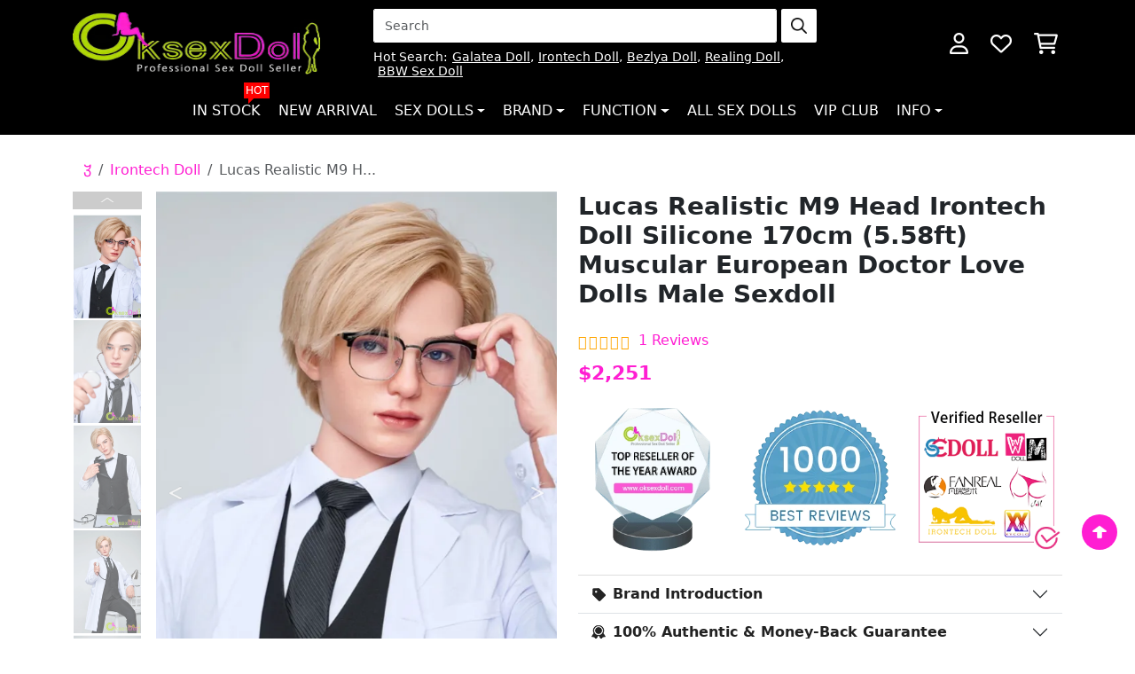

--- FILE ---
content_type: text/html; charset=utf-8
request_url: https://www.oksexdoll.com/lucas-life-size-male-love-doll-p3034.html
body_size: 23519
content:
<!DOCTYPE html>
<html dir="ltr" lang="en">

<head>
    <title>Life Size 170cm (5.58ft) M9 Irontech Sex Doll Lucas for Sale</title>
    <meta charset="utf-8">
    <meta http-equiv="X-UA-Compatible" content="IE=edge">
    <meta name="viewport" content="width=device-width, initial-scale=1">
    <base href="https://www.oksexdoll.com/" />
            <meta name="description" content="Meet your ideal Automatic Male Sex Doll （Lucas）- a handsome, muscular, blonde doctor, ready to fulfill your wildest fantasies and provide the ultimate companionship experience." />
                <meta name="keywords" content="170cm (5.58ft) Sex Doll, Irontech M9 Love Dolls, European Male Real Doll" />
    
    
    
    
                    <link rel="stylesheet" href="extend/css/bootstrap.min.css">
            <link rel="stylesheet" href="css/style.css">
            <link rel="stylesheet" href="css/custom.css">
            <script src="extend/js/bootstrap.bundle.min.js"></script>
            <script src="extend/js/jquery.min.js"></script>
        
    
                    <link rel="canonical" href="https://www.oksexdoll.com/lucas-life-size-male-love-doll-p3034.html" />
            
        <script type="text/javascript" src="https://api.goaffpro.com/loader.js?shop=soscj524gj"></script>
</head>
<body 
 class="body-product"









>
        <!-- <div class="header-bar">
    <div class="container">
        <marquee class="slider" scrollamount="10">
            <div class="d-flex align-items-center">
                <div class="header-bar-inner">🔥 <span style="font-weight: bold;">Summer Sale</span> 🔥</div>
                <div class="header-bar-inner">🔥 <span style="font-weight: bold;">Spend <font color="#397b21">$1000</font>, Receive a Free Masturbator Cup!</span> 🔥</div>
                <div class="header-bar-inner">🔥 <span style="font-weight: bold;">Spend <font color="#397b21">$1500</font>, Receive a Free Butt Torso!</span> 🔥</div>
            </div>
        </marquee>
    </div>
</div> -->
        <header>
        <div class="container">
            <div class="header-inner">
                <div class="logo-header">
                    <a href="https://www.oksexdoll.com" class="logo"><img class="wide" src="https://www.oksexdoll.com/image/logo.webp" width="289" height="94" alt="oksexdoll"></a>
                </div>
                <div class="navbar-header">
                    <div class="search-block">
                        <form class="search-inner mb-2" action="search.html" method="get">
        <input type="search" class="form-control" placeholder="Search" name="search" value="">
        <button class="btn">
        <img src="https://www.oksexdoll.com/_assets/img/magnifying-glass-regular.png" alt="search">
    </button>
</form>
                                                                                    <div class="keyword">
                                    <span>Hot Search:</span>
                                                                            <a href="https://www.oksexdoll.com/galatea-sex-doll.html">Galatea Doll</a>
                                        ,                                                                            <a href="https://www.oksexdoll.com/irontech-tpe-love-doll.html">Irontech Doll</a>
                                        ,                                                                            <a href="https://www.oksexdoll.com/bezlya-tpe-sex-doll.html">Bezlya Doll</a>
                                        ,                                                                            <a href="https://www.oksexdoll.com/realing-sex-doll.html">Realing Doll</a>
                                        ,                                                                            <a href="https://www.oksexdoll.com/fat-sex-dolls.html">BBW Sex Doll</a>
                                                                                                            </div>
                                                                        </div>

                                            <div class="account-block">
                            <a class="btn" href="https://www.oksexdoll.com/account">
                                <img src="https://www.oksexdoll.com/_assets/img/user-regular-white.png" alt="account">
                            </a>
                        </div>
                        <div class="wishlist-block">
                            <a class="btn" href="https://www.oksexdoll.com/wishlist">
                                <img src="https://www.oksexdoll.com/_assets/img/heart-regular-white.png" alt="heart">
                            </a>
                        </div>

                        <div class="cart-block">
                            <a class="btn" href="https://www.oksexdoll.com/cart">
                                <img src="https://www.oksexdoll.com/_assets/img/cart-shopping-regular-white.png" alt="cart">
                            </a>
                        </div>
                        <div class="show-navbar">
                            <button class="btn" type="button" data-bs-toggle="offcanvas" data-bs-target="#navbar-main" aria-controls="navbar-main">
                                <img src="https://www.oksexdoll.com/_assets/img/bars-regular-white.png" alt="navbar">
                            </button>
                        </div>
                                        
                </div>
            </div>
        </div>
    </header>

            <nav class="navbar navbar-expand-xl nav-main mb-3">
    <div class="container">
        <div class="offcanvas offcanvas-start" data-bs-scroll="false" tabindex="-1" id="navbar-main" aria-labelledby="navbar-main-Label" aria-modal="true" role="dialog">
            <div class="offcanvas-header">
                <div class="offcanvas-title" id="navbar-main-Label">
                    <img src="https://www.oksexdoll.com/image/logo.png" width="210" height="64" alt="Logo"/>
                </div>
                <button type="button" class="btn-close text-reset" data-bs-dismiss="offcanvas" aria-label="Close"></button>
            </div>  
                        
                <ul class="navbar-nav">
                                                                        <li class="nav-item" data-asga="164">
                                <a class="nav-link" href="https://www.oksexdoll.com/in-stock-love-dolls.html">
                                    In Stock
                                                                            <span class="tag">Hot</span>
                                                                    </a>
                            </li>
                                                                                                <li class="nav-item" data-asga="86">
                                <a class="nav-link" href="https://www.oksexdoll.com/new-sex-dolls.html">
                                    New Arrival
                                                                    </a>
                            </li>
                                                                                                                                <li class="nav-item dropdown dropdown-large">
                                    <span class="nav-link dropdown-toggle" role="button" data-bs-toggle="dropdown" aria-expanded="false">Sex Dolls</span>
                                    <div class="dropdown-menu dropdown-large-menu">
                                        <div class="row row-cols-1 row-cols-sm-2 row-cols-lg-4 gy-3 gx-sm-2 gx-lg-4 gy-lg-4">
                                                                                            <div class="col">
                                                    <div class="list-header"><span class="fw-bold">HOT LINKS</span></div>
                                                    <ul class="list">
                                                                                                                                                                                    <li><a class="dropdown-item" href="https://www.oksexdoll.com/affordable-sex-dolls.html">Cheap Sex Doll</a></li>
                                                                                                                                                                                                                                                <li>
                                                                    <a class="dropdown-item tips-item" href="https://www.oksexdoll.com/merry-christmas-sex-doll.html">Christmas Sex Doll
                                                                        <div class="tips">
                                                                            <span class="red">Hot</span>
                                                                        </div>
                                                                    </a>
                                                                </li>
                                                                                                                                                                                                                                                <li><a class="dropdown-item" href="https://www.oksexdoll.com/clearance-sex-dolls.html">Clearance Sex Dolls</a></li>
                                                                                                                                                                                                                                                <li><a class="dropdown-item" href="https://www.oksexdoll.com/discount-sex-dolls.html">Discount Sex Dolls</a></li>
                                                                                                                                                                                                                                                <li>
                                                                    <a class="dropdown-item tips-item" href="https://www.oksexdoll.com/halloween-sex-doll.html">Halloween Sex Doll
                                                                        <div class="tips">
                                                                            <span class="red">Hot</span>
                                                                        </div>
                                                                    </a>
                                                                </li>
                                                                                                                                                                                                                                                <li><a class="dropdown-item" href="https://www.oksexdoll.com/premium-real-dolls.html">Premium Sex Dolls</a></li>
                                                                                                                                                                                                                                                <li><a class="dropdown-item" href="custom-sex-doll.html">Custom Sex Doll</a></li>
                                                                                                                                                                                                                                                <li><a class="dropdown-item" href="https://www.oksexdoll.com/sex-doll-head.html">Sex Doll Head</a></li>
                                                                                                                                                                        </ul>
                                                </div>
                                                                                            <div class="col">
                                                    <div class="list-header"><span class="fw-bold">BY MATERIAL</span></div>
                                                    <ul class="list">
                                                                                                                                                                                    <li><a class="dropdown-item" href="https://www.oksexdoll.com/best-love-doll-collection.html">Love Doll</a></li>
                                                                                                                                                                                                                                                <li><a class="dropdown-item" href="https://www.oksexdoll.com/stpe-sex-doll.html">S-TPE Sex Doll</a></li>
                                                                                                                                                                                                                                                <li><a class="dropdown-item" href="https://www.oksexdoll.com/tpe-silicone-sex-doll.html">Silicone Head + TPE Body</a></li>
                                                                                                                                                                                                                                                <li><a class="dropdown-item" href="https://www.oksexdoll.com/silicone-sex-dolls.html">Silicone Sex Dolls</a></li>
                                                                                                                                                                                                                                                <li><a class="dropdown-item" href="https://www.oksexdoll.com/tpe-sex-dolls.html">TPE Sex Dolls</a></li>
                                                                                                                                                                        </ul>
                                                </div>
                                                                                            <div class="col">
                                                    <div class="list-header"><span class="fw-bold">BY BREAST SIZE</span></div>
                                                    <ul class="list">
                                                                                                                                                                                    <li><a class="dropdown-item" href="https://www.oksexdoll.com/huge-boobs-sex-dolls.html">Big Boobs Sex Doll</a></li>
                                                                                                                                                                                                                                                <li><a class="dropdown-item" href="https://www.oksexdoll.com/medium-size-breast-sex-doll.html">Medium Breast Sex Doll</a></li>
                                                                                                                                                                        </ul>
                                                </div>
                                                                                            <div class="col">
                                                    <div class="list-header"><span class="fw-bold">BY GENDER</span></div>
                                                    <ul class="list">
                                                                                                                                                                                    <li><a class="dropdown-item" href="https://www.oksexdoll.com/femboy-sex-doll.html">Femboy Sex Doll</a></li>
                                                                                                                                                                                                                                                <li>
                                                                    <a class="dropdown-item tips-item" href="https://www.oksexdoll.com/futa-sex-doll.html">Futa Sex Doll
                                                                        <div class="tips">
                                                                            <span class="red">New</span>
                                                                        </div>
                                                                    </a>
                                                                </li>
                                                                                                                                                                                                                                                <li><a class="dropdown-item" href="https://www.oksexdoll.com/sex-dolls-for-gay-men.html">Gay Sex Doll</a></li>
                                                                                                                                                                                                                                                <li><a class="dropdown-item" href="https://www.oksexdoll.com/sex-doll-for-lesbian.html">Lesbian Sex Doll</a></li>
                                                                                                                                                                                                                                                <li><a class="dropdown-item" href="https://www.oksexdoll.com/male-sex-dolls.html">Male Sex Dolls</a></li>
                                                                                                                                                                                                                                                <li>
                                                                    <a class="dropdown-item tips-item" href="https://www.oksexdoll.com/ladyboy-sex-dolls/">Shemale Sex Dolls
                                                                        <div class="tips">
                                                                            <span class="red">Hot</span>
                                                                        </div>
                                                                    </a>
                                                                </li>
                                                                                                                                                                        </ul>
                                                </div>
                                                                                            <div class="col">
                                                    <div class="list-header"><span class="fw-bold">BY AGE</span></div>
                                                    <ul class="list">
                                                                                                                                                                                    <li><a class="dropdown-item" href="https://www.oksexdoll.com/granny-sex-doll.html">Granny Sex Doll</a></li>
                                                                                                                                                                                                                                                <li><a class="dropdown-item" href="https://www.oksexdoll.com/milf-style-sex-doll.html">Milf Sex Dolls</a></li>
                                                                                                                                                                                                                                                <li><a class="dropdown-item" href="https://www.oksexdoll.com/mom-sex-doll.html">Mom Sex Doll</a></li>
                                                                                                                                                                                                                                                <li><a class="dropdown-item" href="https://www.oksexdoll.com/pregnant-real-sex-doll.html">Pregnant Sex Dolls</a></li>
                                                                                                                                                                                                                                                <li><a class="dropdown-item" href="https://www.oksexdoll.com/virgin-sex-doll.html">Virgin Sexdoll</a></li>
                                                                                                                                                                        </ul>
                                                </div>
                                                                                            <div class="col">
                                                    <div class="list-header"><span class="fw-bold">BY BODY TYPE</span></div>
                                                    <ul class="list">
                                                                                                                                                                                    <li><a class="dropdown-item" href="https://www.oksexdoll.com/3d-sex-doll.html">3D Sex Doll</a></li>
                                                                                                                                                                                                                                                <li><a class="dropdown-item" href="https://www.oksexdoll.com/fat-sex-dolls.html">BBW Sex Dolls</a></li>
                                                                                                                                                                                                                                                <li><a class="dropdown-item" href="https://www.oksexdoll.com/big-booty-sex-dolls.html">Big Booty Sex Dolls</a></li>
                                                                                                                                                                                                                                                <li><a class="dropdown-item" href="https://www.oksexdoll.com/curvy-sex-doll.html">Curvy Sexdoll</a></li>
                                                                                                                                                                                                                                                <li><a class="dropdown-item" href="https://www.oksexdoll.com/mini-sex-dolls/">Mini Sex Doll</a></li>
                                                                                                                                                                                                                                                <li><a class="dropdown-item" href="https://www.oksexdoll.com/sex-doll-torso.html">Sex Doll Torso</a></li>
                                                                                                                                                                                                                                                <li><a class="dropdown-item" href="https://www.oksexdoll.com/skinny-sex-doll.html">Skinny Sex Dolls</a></li>
                                                                                                                                                                                                                                                <li><a class="dropdown-item" href="https://www.oksexdoll.com/tall-sex-doll.html">Tall Sex Doll</a></li>
                                                                                                                                                                                                                                                <li><a class="dropdown-item" href="https://www.oksexdoll.com/thick-sex-doll.html">Thick Sex Doll</a></li>
                                                                                                                                                                        </ul>
                                                </div>
                                                                                            <div class="col">
                                                    <div class="list-header"><span class="fw-bold">BY ROLE</span></div>
                                                    <ul class="list">
                                                                                                                                                                                    <li><a class="dropdown-item" href="https://www.oksexdoll.com/anime-girl-sex-doll.html">Anime Sex Dolls</a></li>
                                                                                                                                                                                                                                                <li><a class="dropdown-item" href="https://www.oksexdoll.com/2b-sex-doll.html">2B Sex Doll</a></li>
                                                                                                                                                                                                                                                <li>
                                                                    <a class="dropdown-item tips-item" href="https://www.oksexdoll.com/tifa-sex-doll.html">Tifa Sex Doll
                                                                        <div class="tips">
                                                                            <span class="red">Hot</span>
                                                                        </div>
                                                                    </a>
                                                                </li>
                                                                                                                                                                                                                                                <li><a class="dropdown-item" href="https://www.oksexdoll.com/aerith-sex-doll.html">Aerith Sex Doll</a></li>
                                                                                                                                                                                                                                                <li><a class="dropdown-item" href="https://www.oksexdoll.com/ciri-sex-doll.html">Ciri Sex Doll</a></li>
                                                                                                                                                                                                                                                <li><a class="dropdown-item" href="https://www.oksexdoll.com/lara-croft-sex-doll.html">Lara Croft Sex Doll</a></li>
                                                                                                                                                                                                                                                <li><a class="dropdown-item" href="https://www.oksexdoll.com/bimbo-sex-doll.html">Bimbo Sex Doll</a></li>
                                                                                                                                                                                                                                                <li><a class="dropdown-item" href="https://www.oksexdoll.com/bunny-sex-doll.html">Bunny Sex Doll</a></li>
                                                                                                                                                                                                                                                <li><a class="dropdown-item" href="https://www.oksexdoll.com/celebrity-sex-dolls.html">Celebrity Sex Dolls</a></li>
                                                                                                                                                                                                                                                <li><a class="dropdown-item" href="https://www.oksexdoll.com/maid-sex-doll.html">Maid Sex Doll</a></li>
                                                                                                                                                                                                                                                <li><a class="dropdown-item" href="https://www.oksexdoll.com/mermaid-sex-doll.html">Mermaid Sex Doll</a></li>
                                                                                                                                                                                                                                                <li><a class="dropdown-item" href="https://www.oksexdoll.com/overwatch-sex-doll.html">Overwatch Sex Doll</a></li>
                                                                                                                                                                        </ul>
                                                </div>
                                                                                            <div class="col">
                                                    <div class="list-header"><span class="fw-bold">BY GENRE</span></div>
                                                    <ul class="list">
                                                                                                                                                                                    <li>
                                                                    <a class="dropdown-item tips-item" href="https://www.oksexdoll.com/alien-sex-doll.html">Alien Sex Doll
                                                                        <div class="tips">
                                                                            <span class="green">New</span>
                                                                        </div>
                                                                    </a>
                                                                </li>
                                                                                                                                                                                                                                                <li><a class="dropdown-item" href="https://www.oksexdoll.com/anal-sex-doll.html">Anal Sex Doll</a></li>
                                                                                                                                                                                                                                                <li><a class="dropdown-item" href="https://www.oksexdoll.com/animal-sex-dolls.html">Animal Sexdoll</a></li>
                                                                                                                                                                                                                                                <li><a class="dropdown-item" href="https://www.oksexdoll.com/avatar-sex-doll.html">Avatar Sex Doll</a></li>
                                                                                                                                                                                                                                                <li><a class="dropdown-item" href="https://www.oksexdoll.com/bdsm-sex-doll.html">BDSM Sex Doll</a></li>
                                                                                                                                                                                                                                                <li>
                                                                    <a class="dropdown-item tips-item" href="https://www.oksexdoll.com/brazzers-sex-doll.html">Brazzers Sex Doll
                                                                        <div class="tips">
                                                                            <span class="green">New</span>
                                                                        </div>
                                                                    </a>
                                                                </li>
                                                                                                                                                                                                                                                <li>
                                                                    <a class="dropdown-item tips-item" href="https://www.oksexdoll.com/cosplay-sex-doll.html">Cosplay Sex Doll
                                                                        <div class="tips">
                                                                            <span class="green">New</span>
                                                                        </div>
                                                                    </a>
                                                                </li>
                                                                                                                                                                                                                                                <li><a class="dropdown-item" href="https://www.oksexdoll.com/cute-sex-doll.html">Cute Sexdoll</a></li>
                                                                                                                                                                                                                                                <li><a class="dropdown-item" href="https://www.oksexdoll.com/eyes-closed-sex-doll.html">Eyes Closed Sex Doll</a></li>
                                                                                                                                                                                                                                                <li><a class="dropdown-item" href="https://www.oksexdoll.com/fantasy-sex-dolls.html">Fantasy Sex Dolls</a></li>
                                                                                                                                                                                                                                                <li><a class="dropdown-item" href="https://www.oksexdoll.com/sex-doll-fetish.html">Fetish Sex Doll</a></li>
                                                                                                                                                                                                                                                <li>
                                                                    <a class="dropdown-item tips-item" href="https://www.oksexdoll.com/furry-sex-doll.html">Furry Sex Doll
                                                                        <div class="tips">
                                                                            <span class="">New</span>
                                                                        </div>
                                                                    </a>
                                                                </li>
                                                                                                                                                                                                                                                <li><a class="dropdown-item" href="https://www.oksexdoll.com/beautiful-genie-sex-doll.html">Genie Sex Doll</a></li>
                                                                                                                                                                                                                                                <li><a class="dropdown-item" href="https://www.oksexdoll.com/handheld-sex-doll.html">Handheld Sex Doll</a></li>
                                                                                                                                                                                                                                                <li><a class="dropdown-item" href="https://www.oksexdoll.com/hentai-sex-doll.html">Hentai Sex Doll</a></li>
                                                                                                                                                                                                                                                <li><a class="dropdown-item" href="https://www.oksexdoll.com/muscular-sex-dolls.html">Muscular Sex Doll</a></li>
                                                                                                                                                                                                                                                <li><a class="dropdown-item" href="https://www.oksexdoll.com/doggy-style-sex-dolls.html">Sex Doll Doggystyle</a></li>
                                                                                                                                                                                                                                                <li><a class="dropdown-item" href="https://www.oksexdoll.com/sex-doll-legs.html">Sex Doll Legs</a></li>
                                                                                                                                                                                                                                                <li><a class="dropdown-item" href="https://www.oksexdoll.com/vampire-sex-dolls.html">Vampire Sex Dolls</a></li>
                                                                                                                                                                                                                                                <li><a class="dropdown-item" href="https://www.oksexdoll.com/video-game-sex-dolls.html">Video Game Sex Dolls</a></li>
                                                                                                                                                                        </ul>
                                                </div>
                                                                                            <div class="col">
                                                    <div class="list-header"><span class="fw-bold">BY RACE</span></div>
                                                    <ul class="list">
                                                                                                                                                                                    <li><a class="dropdown-item" href="https://www.oksexdoll.com/american-sex-doll.html">American Sex Doll</a></li>
                                                                                                                                                                                                                                                <li><a class="dropdown-item" href="https://www.oksexdoll.com/asian-sex-dolls.html">Asian Sex Doll</a></li>
                                                                                                                                                                                                                                                <li><a class="dropdown-item" href="https://www.oksexdoll.com/black-skin-sex-doll.html">Black Sex Dolls</a></li>
                                                                                                                                                                                                                                                <li><a class="dropdown-item" href="https://www.oksexdoll.com/hot-blonde-sex-dolls.html">Blonde Sex Dolls</a></li>
                                                                                                                                                                                                                                                <li>
                                                                    <a class="dropdown-item tips-item" href="https://www.oksexdoll.com/chinese-sex-dolls/">Chinese Sex Dolls
                                                                        <div class="tips">
                                                                            <span class="red">Hot</span>
                                                                        </div>
                                                                    </a>
                                                                </li>
                                                                                                                                                                                                                                                <li><a class="dropdown-item" href="https://www.oksexdoll.com/european-sex-doll.html">European Sex Doll</a></li>
                                                                                                                                                                                                                                                <li>
                                                                    <a class="dropdown-item tips-item" href="https://www.oksexdoll.com/japanese-lifelike-sex-dolls.html">Japanese Sex Dolls
                                                                        <div class="tips">
                                                                            <span class="orange">Best Seller</span>
                                                                        </div>
                                                                    </a>
                                                                </li>
                                                                                                                                                                                                                                                <li><a class="dropdown-item" href="https://www.oksexdoll.com/korean-sex-doll.html">Korean Sexdoll</a></li>
                                                                                                                                                                                                                                                <li><a class="dropdown-item" href="https://www.oksexdoll.com/latina-sex-doll.html">Latina Sex Doll</a></li>
                                                                                                                                                                                                                                                <li><a class="dropdown-item" href="https://www.oksexdoll.com/sex-doll-canada.html">Sex Doll Canada</a></li>
                                                                                                                                                                                                                                                <li><a class="dropdown-item" href="https://www.oksexdoll.com/spanish-sex-doll.html">Spanish Sex Doll</a></li>
                                                                                                                                                                        </ul>
                                                </div>
                                                                                    </div>
                                    </div>
                                </li>
                                                                                                                                                            <li class="nav-item dropdown dropdown-large">
                                    <span class="nav-link dropdown-toggle" role="button" data-bs-toggle="dropdown" aria-expanded="false">Brand</span>
                                    <div class="dropdown-menu dropdown-large-menu">
                                                                                    <div class="row mb-3">
                                                <div class="col-xl-3 col-lg-12 left">
                                                    <div class="title fw-bold">SILICONE MATERIALS</div>
                                                </div>
                                                <div class="col-xl-9 col-lg-12 right">
                                                    <div class="menu-list">
                                                        <div class="row row-cols-xl-4 row-cols-sm-2 row-cols-1 gy-sm-2 gy-1">
                                                                                                                                                                                                <div class="col"><a href="https://www.oksexdoll.com/ex-doll.html">EX Doll</a></div>
                                                                                                                                                                                                                                                                <div class="col"><a href="https://www.oksexdoll.com/firefly-diary-sex-doll.html">Firefly Diary Doll</a></div>
                                                                                                                                                                                                                                                                <div class="col"><a href="https://www.oksexdoll.com/galatea-sex-doll.html">Galatea Doll</a></div>
                                                                                                                                                                                                                                                                <div class="col">
                                                                        <a class="tips-item" href="https://www.oksexdoll.com/game-lady-sex-doll.html">Game Lady Doll
                                                                            <div class="tips">
                                                                                <span class="green">New</span>
                                                                            </div>
                                                                        </a>
                                                                    </div>
                                                                                                                                                                                                                                                                <div class="col"><a href="https://www.oksexdoll.com/judy-rona-sex-doll.html">Judy Rona (JR Doll)</a></div>
                                                                                                                                                                                                                                                                <div class="col"><a href="https://www.oksexdoll.com/normon-doll.html">Normon Doll</a></div>
                                                                                                                                                                                                                                                                <div class="col">
                                                                        <a class="tips-item" href="https://www.oksexdoll.com/orange-in-sex-doll.html">Orange In
                                                                            <div class="tips">
                                                                                <span class="green">New</span>
                                                                            </div>
                                                                        </a>
                                                                    </div>
                                                                                                                                                                                                                                                                <div class="col">
                                                                        <a class="tips-item" href="https://www.oksexdoll.com/realing-sex-doll.html">Realing Doll
                                                                            <div class="tips">
                                                                                <span class="green">new</span>
                                                                            </div>
                                                                        </a>
                                                                    </div>
                                                                                                                                                                                                                                                                <div class="col"><a href="https://www.oksexdoll.com/topfire-sex-doll.html">Top Fire Doll</a></div>
                                                                                                                                                                                                                                                                <div class="col">
                                                                        <a class="tips-item" href="https://www.oksexdoll.com/zelex-doll.html">ZELEX Doll
                                                                            <div class="tips">
                                                                                <span class="red">Hot</span>
                                                                            </div>
                                                                        </a>
                                                                    </div>
                                                                                                                                                                                                                                                                <div class="col"><a href="https://www.oksexdoll.com/fanreal-doll.html">Fanreal Doll</a></div>
                                                                                                                                                                                                                                                                <div class="col">
                                                                        <a class="tips-item" href="https://www.oksexdoll.com/angelkiss-doll.html">Angelkiss Doll
                                                                            <div class="tips">
                                                                                <span class="red">Hot</span>
                                                                            </div>
                                                                        </a>
                                                                    </div>
                                                                                                                                                                                                                                                                <div class="col">
                                                                        <a class="tips-item" href="https://www.oksexdoll.com/xycolodoll-silicone-sex-doll.html">XYCOLO Doll
                                                                            <div class="tips">
                                                                                <span class="red">Hot</span>
                                                                            </div>
                                                                        </a>
                                                                    </div>
                                                                                                                                                                                                                                                                <div class="col">
                                                                        <a class="tips-item" href="https://www.oksexdoll.com/real-lady-sex-doll.html">Real Lady Doll
                                                                            <div class="tips">
                                                                                <span class="green">New</span>
                                                                            </div>
                                                                        </a>
                                                                    </div>
                                                                                                                                                                                                                                                                <div class="col">
                                                                        <a class="tips-item" href="https://www.oksexdoll.com/starpery-dolls.html">Starpery Doll
                                                                            <div class="tips">
                                                                                <span class="green">New</span>
                                                                            </div>
                                                                        </a>
                                                                    </div>
                                                                                                                                                                                                                                                                <div class="col">
                                                                        <a class="tips-item" href="https://www.oksexdoll.com/xtdoll.html">XT Doll
                                                                            <div class="tips">
                                                                                <span class="green">New</span>
                                                                            </div>
                                                                        </a>
                                                                    </div>
                                                                                                                                                                                                                                                                <div class="col">
                                                                        <a class="tips-item" href="https://www.oksexdoll.com/yearn-doll.html">Yearn Doll
                                                                            <div class="tips">
                                                                                <span class="green">New</span>
                                                                            </div>
                                                                        </a>
                                                                    </div>
                                                                                                                                                                                                                                                                <div class="col"><a href="https://www.oksexdoll.com/piper-doll.html">Piper Doll</a></div>
                                                                                                                                                                                                                                                                <div class="col"><a href="https://www.oksexdoll.com/wax-doll.html">WAX Doll</a></div>
                                                                                                                                                                                                                                                                <div class="col"><a href="https://www.oksexdoll.com/elsababe-doll.html">ElsaBabe Doll</a></div>
                                                                                                                                                                                                                                                                <div class="col"><a href="https://www.oksexdoll.com/sanhui-brand-silicone-sex-doll.html">Sanhui Doll</a></div>
                                                                                                                                                                                                                                                                <div class="col"><a href="https://www.oksexdoll.com/fj-doll.html">FJ Doll</a></div>
                                                                                                                                                                                                                                                                <div class="col"><a href="https://www.oksexdoll.com/futuregirl-real-doll.html">Futuregirl Doll</a></div>
                                                                                                                                                                                                                                                                <div class="col"><a href="https://www.oksexdoll.com/sino-doll-realistic-sex-doll.html">Sino Doll</a></div>
                                                                                                                                                                                        
                                                        </div>
                                                    </div>
                                                </div>
                                            </div>
                                            
                                                                                    <div class="row mb-3">
                                                <div class="col-xl-3 col-lg-12 left">
                                                    <div class="title fw-bold">TPE MATERIALS</div>
                                                </div>
                                                <div class="col-xl-9 col-lg-12 right">
                                                    <div class="menu-list">
                                                        <div class="row row-cols-xl-4 row-cols-sm-2 row-cols-1 gy-sm-2 gy-1">
                                                                                                                                                                                                <div class="col"><a href="https://www.oksexdoll.com/dolls-castle-sex-doll.html">Dolls Castle</a></div>
                                                                                                                                                                                                                                                                <div class="col"><a href="https://www.oksexdoll.com/efay-sex-doll.html">EFAY DOLL</a></div>
                                                                                                                                                                                                                                                                <div class="col">
                                                                        <a class="tips-item" href="https://www.oksexdoll.com/galaxy-sex-doll.html">Galaxy Dolls
                                                                            <div class="tips">
                                                                                <span class="green">New</span>
                                                                            </div>
                                                                        </a>
                                                                    </div>
                                                                                                                                                                                                                                                                <div class="col">
                                                                        <a class="tips-item" href="https://www.oksexdoll.com/brands/wm-doll.html">WM Doll
                                                                            <div class="tips">
                                                                                <span class="red">Hot</span>
                                                                            </div>
                                                                        </a>
                                                                    </div>
                                                                                                                                                                                                                                                                <div class="col">
                                                                        <a class="tips-item" href="https://www.oksexdoll.com/se-sex-doll.html">SE Doll
                                                                            <div class="tips">
                                                                                <span class="red">Hot</span>
                                                                            </div>
                                                                        </a>
                                                                    </div>
                                                                                                                                                                                                                                                                <div class="col">
                                                                        <a class="tips-item" href="https://www.oksexdoll.com/funwest-sex-doll.html">Funwest Doll
                                                                            <div class="tips">
                                                                                <span class="orange">Best Seller</span>
                                                                            </div>
                                                                        </a>
                                                                    </div>
                                                                                                                                                                                                                                                                <div class="col">
                                                                        <a class="tips-item" href="https://www.oksexdoll.com/irontech-tpe-love-doll.html">Irontech Doll
                                                                            <div class="tips">
                                                                                <span class="red">Hot</span>
                                                                            </div>
                                                                        </a>
                                                                    </div>
                                                                                                                                                                                                                                                                <div class="col">
                                                                        <a class="tips-item" href="https://www.oksexdoll.com/6yedoll-sex-doll.html">6YE Doll
                                                                            <div class="tips">
                                                                                <span class="red">Hot</span>
                                                                            </div>
                                                                        </a>
                                                                    </div>
                                                                                                                                                                                                                                                                <div class="col"><a href="https://www.oksexdoll.com/dl-real-dolls.html">DL Doll</a></div>
                                                                                                                                                                                                                                                                <div class="col"><a href="https://www.oksexdoll.com/cosdoll-tpe.html">COSDOLL</a></div>
                                                                                                                                                                                                                                                                <div class="col"><a href="https://www.oksexdoll.com/firedoll-tpe-love-doll.html">Fire Doll</a></div>
                                                                                                                                                                                                                                                                <div class="col">
                                                                        <a class="tips-item" href="https://www.oksexdoll.com/ai-tech-sex-robot.html">AI-Tech Doll
                                                                            <div class="tips">
                                                                                <span class="orange">Robot</span>
                                                                            </div>
                                                                        </a>
                                                                    </div>
                                                                                                                                                                                                                                                                <div class="col"><a href="https://www.oksexdoll.com/brands/jy-doll.html">JY Doll</a></div>
                                                                                                                                                                                                                                                                <div class="col"><a href="https://www.oksexdoll.com/sy-doll.html">SY Doll</a></div>
                                                                                                                                                                                                                                                                <div class="col"><a href="https://www.oksexdoll.com/mozu-doll.html">MOZU Doll</a></div>
                                                                                                                                                                                                                                                                <div class="col"><a href="https://www.oksexdoll.com/mese-sex-doll.html">MESE Sex Doll</a></div>
                                                                                                                                                                                                                                                                <div class="col"><a href="https://www.oksexdoll.com/brands/qita-doll.html">Qita Doll</a></div>
                                                                                                                                                                                                                                                                <div class="col"><a href="https://www.oksexdoll.com/yl-doll.html">YL Doll</a></div>
                                                                                                                                                                                                                                                                <div class="col"><a href="https://www.oksexdoll.com/ok-sex-doll.html">OkSexDoll</a></div>
                                                                                                                                                                                                                                                                <div class="col"><a href="https://www.oksexdoll.com/axb-tpe-sex-doll.html">AXB Doll</a></div>
                                                                                                                                                                                                                                                                <div class="col"><a href="https://www.oksexdoll.com/aotume-doll.html">Aotume Doll</a></div>
                                                                                                                                                                                                                                                                <div class="col"><a href="https://www.oksexdoll.com/doll-forever-evo-sex-dolls.html">Doll Forever</a></div>
                                                                                                                                                                                                                                                                <div class="col"><a href="https://www.oksexdoll.com/irokebijin-mini-sex-doll.html">IROKEBIJIN Doll</a></div>
                                                                                                                                                                                                                                                                <div class="col"><a href="https://www.oksexdoll.com/brands/dollhouse168.html">Doll House168</a></div>
                                                                                                                                                                                                                                                                <div class="col"><a href="https://www.oksexdoll.com/aibei-doll.html">Aibei Doll</a></div>
                                                                                                                                                                                        
                                                        </div>
                                                    </div>
                                                </div>
                                            </div>
                                            
                                                                                    <div class="row mb-3">
                                                <div class="col-xl-3 col-lg-12 left">
                                                    <div class="title fw-bold">TPE &amp; SILICONE</div>
                                                </div>
                                                <div class="col-xl-9 col-lg-12 right">
                                                    <div class="menu-list">
                                                        <div class="row row-cols-xl-4 row-cols-sm-2 row-cols-1 gy-sm-2 gy-1">
                                                                                                                                                                                                <div class="col">
                                                                        <a class="tips-item" href="https://www.oksexdoll.com/doll-senior-sex-dolls.html">Doll Senior
                                                                            <div class="tips">
                                                                                <span class="green">New</span>
                                                                            </div>
                                                                        </a>
                                                                    </div>
                                                                                                                                                                                                                                                                <div class="col">
                                                                        <a class="tips-item" href="https://www.oksexdoll.com/jarliet-sex-doll.html">Jarliet Doll
                                                                            <div class="tips">
                                                                                <span class="red">Hot</span>
                                                                            </div>
                                                                        </a>
                                                                    </div>
                                                                                                                                                                                                                                                                <div class="col"><a href="https://www.oksexdoll.com/shedoll-sex-doll.html">SHEDOLL</a></div>
                                                                                                                                                                                                                                                                <div class="col"><a href="https://www.oksexdoll.com/bezlya-tpe-sex-doll.html">Bezlya Doll</a></div>
                                                                                                                                                                                                                                                                <div class="col">
                                                                        <a class="tips-item" href="https://www.oksexdoll.com/hr-doll.html">HR Doll
                                                                            <div class="tips">
                                                                                <span class="red">Hot</span>
                                                                            </div>
                                                                        </a>
                                                                    </div>
                                                                                                                                                                                                                                                                <div class="col">
                                                                        <a class="tips-item" href="https://www.oksexdoll.com/missdoll-sex-doll.html">Miss Doll
                                                                            <div class="tips">
                                                                                <span class="green">New</span>
                                                                            </div>
                                                                        </a>
                                                                    </div>
                                                                                                                                                                                                                                                                <div class="col">
                                                                        <a class="tips-item" href="https://www.oksexdoll.com/youq-doll.html">YouQDOLL
                                                                            <div class="tips">
                                                                                <span class="green">New</span>
                                                                            </div>
                                                                        </a>
                                                                    </div>
                                                                                                                                                                                                                                                                <div class="col">
                                                                        <a class="tips-item" href="https://www.oksexdoll.com/rosretty-doll.html">Rosretty Doll
                                                                            <div class="tips">
                                                                                <span class="green">New</span>
                                                                            </div>
                                                                        </a>
                                                                    </div>
                                                                                                                                                                                                                                                                <div class="col"><a href="https://www.oksexdoll.com/xydoll-brand-tpe-real-sex-doll.html">XY Doll</a></div>
                                                                                                                                                                                                                                                                <div class="col"><a href="https://www.oksexdoll.com/jx-sex-doll.html">JX Doll</a></div>
                                                                                                                                                                                                                                                                <div class="col"><a href="https://www.oksexdoll.com/dh-doll.html">DH Doll</a></div>
                                                                                                                                                                                                                                                                <div class="col"><a href="https://www.oksexdoll.com/fu-doll.html">FU Doll</a></div>
                                                                                                                                                                                        
                                                        </div>
                                                    </div>
                                                </div>
                                            </div>
                                            
                                                                                    <div class="row mb-3">
                                                <div class="col-xl-3 col-lg-12 left">
                                                    <div class="title fw-bold">TORSO BRAND</div>
                                                </div>
                                                <div class="col-xl-9 col-lg-12 right">
                                                    <div class="menu-list">
                                                        <div class="row row-cols-xl-4 row-cols-sm-2 row-cols-1 gy-sm-2 gy-1">
                                                                                                                                                                                                <div class="col"><a href="https://www.oksexdoll.com/aiyuan-torso-doll.html">AiYuan Doll</a></div>
                                                                                                                                                                                                                                                                <div class="col">
                                                                        <a class="tips-item" href="https://www.oksexdoll.com/joyotoy-torso-sex-doll.html">Joyotoy Doll
                                                                            <div class="tips">
                                                                                <span class="green">New</span>
                                                                            </div>
                                                                        </a>
                                                                    </div>
                                                                                                                                                                                                                                                                <div class="col"><a href="https://www.oksexdoll.com/sigafun-torso-sex-doll.html">Sigafun Doll</a></div>
                                                                                                                                                                                                                                                                <div class="col">
                                                                        <a class="tips-item" href="https://www.oksexdoll.com/xise-torso-doll.html">Xise Doll
                                                                            <div class="tips">
                                                                                <span class="red">New</span>
                                                                            </div>
                                                                        </a>
                                                                    </div>
                                                                                                                                                                                                                                                                <div class="col"><a href="https://www.oksexdoll.com/yeloly-sex-doll.html">Yeloly Doll</a></div>
                                                                                                                                                                                                                                                                <div class="col">
                                                                        <a class="tips-item" href="https://www.oksexdoll.com/climax-doll.html">Climax Doll
                                                                            <div class="tips">
                                                                                <span class="green">New</span>
                                                                            </div>
                                                                        </a>
                                                                    </div>
                                                                                                                                                                                        
                                                        </div>
                                                    </div>
                                                </div>
                                            </div>
                                            
                                                                            </div>
                                </li>
                                                                                                                                                            <li class="nav-item dropdown">
                                    <span class="nav-link dropdown-toggle" role="button" data-bs-toggle="dropdown" aria-expanded="false">
                                        Function
                                                                            </span>
                                    <ul class="dropdown-menu" style="max-height:550px;overflow: auto;">
                                                                                    <li>
                                                <a class="dropdown-item tips-item" href="https://www.oksexdoll.com/ai-robot-sex-doll-for-sale.html">
                                                    Robot Sex Dolls
                                                                                                            <div class="tips"><span class="red">Hot</span></div>
                                                                                                    </a>
                                            </li>
                                                                                    <li>
                                                <a class="dropdown-item tips-item" href="https://www.oksexdoll.com/blowjob-sex-doll.html">
                                                    Blowjob Sex Doll
                                                                                                    </a>
                                            </li>
                                                                                    <li>
                                                <a class="dropdown-item tips-item" href="https://www.oksexdoll.com/electric-hip-sex-doll.html">
                                                    Electric Hip Sex Doll
                                                                                                    </a>
                                            </li>
                                                                                    <li>
                                                <a class="dropdown-item tips-item" href="https://www.oksexdoll.com/lightweight-sex-doll.html">
                                                    Lightweight Sex Doll
                                                                                                    </a>
                                            </li>
                                                                                    <li>
                                                <a class="dropdown-item tips-item" href="https://www.oksexdoll.com/ros-sex-doll.html">
                                                    ROS Sex Doll
                                                                                                    </a>
                                            </li>
                                                                                    <li>
                                                <a class="dropdown-item tips-item" href="https://www.oksexdoll.com/heated-sex-doll.html">
                                                    Heated Sex Doll
                                                                                                    </a>
                                            </li>
                                                                                    <li>
                                                <a class="dropdown-item tips-item" href="https://www.oksexdoll.com/moaning-sex-doll.html">
                                                    Moaning Sex Doll
                                                                                                    </a>
                                            </li>
                                                                                    <li>
                                                <a class="dropdown-item tips-item" href="https://www.oksexdoll.com/smart-eyes-sex-doll.html">
                                                    Movable Eyelid Sex Doll
                                                                                                    </a>
                                            </li>
                                                                            </ul>
                                </li>
                                                                                                                            <li class="nav-item" data-asga="33">
                                <a class="nav-link" href="https://www.oksexdoll.com/all-sex-dolls.html">
                                    All Sex Dolls
                                                                    </a>
                            </li>
                                                                                                <li class="nav-item" data-asga="88888">
                                <a class="nav-link" href="vip-club.html">
                                    VIP CLUB
                                                                    </a>
                            </li>
                                                                <li class="nav-item dropdown">
                        <span class="nav-link dropdown-toggle" role="button" data-bs-toggle="dropdown" aria-expanded="false">INFO</span>
                        <ul class="dropdown-menu">
                            <li><a class="dropdown-item" href="shipment.html" rel="nofollow">Shipping Policy</a></li>
                            <li><a class="dropdown-item" href="payment.html" rel="nofollow">Payment Methods</a></li>
                            <li><a class="dropdown-item" href="refund-policy.html" rel="nofollow">Refund Policy</a></li>
                            <li><a class="dropdown-item" href="contact.html" rel="nofollow">Contact Us</a></li>
                            <li><a class="dropdown-item" href="faqs.html">FAQS</a></li>
                            <li><a class="dropdown-item" href="images-show-for-each-style-of-sex-dolls.html">Images</a></li>
                            <li><a class="dropdown-item" href="blogs.html">Blog</a></li>
                            <li><a class="dropdown-item" href="reviews.html">Reviews</a></li>
                            <li><a class="dropdown-item" href="videos.html">Videos</a></li>
                        </ul>
                    </li>
                </ul>
            
                    </div>
    </div>
</nav>


        



<div class="section-block section-breadcrumb">
    <div class="container">
        <nav aria-label="breadcrumb">
            <ol class="breadcrumb mb-0">
                                    
                                            <li class="breadcrumb-item"><a href="https://www.oksexdoll.com/" ><i class="bi bi-house-fill"></i></a></li>
                                                        
                                            <li class="breadcrumb-item"><a href="https://www.oksexdoll.com/irontech-tpe-love-doll.html" >Irontech Doll</a></li>
                                                        
                                            <li class="breadcrumb-item active" aria-current="page">Lucas Realistic M9 H...</li>
                                                </ol>
        </nav>
    </div>
</div>

<main class="mb-5">
    <div class="section-block section-product-detail mb-5">
        <div class="container">
            <div class="row gx-lg-4">
                <div class="col-12 col-md-9 col-lg-6 left mb-4 mb-lg-0">
                    <div class="slider-product">
                        <div class="row gx-md-3">
                            <div class="col-lg-2 slider slider-thumbs">
                                                                                                            <div class="pic"><img src="https://www.oksexdoll.com/pic/SD793301/1.webp" alt="European Femboy Sex Doll Lucas" width="600" height="900"></div>
                                                                            <div class="pic"><img src="https://www.oksexdoll.com/pic/SD793301/2.webp" alt="The Real Doll" width="600" height="900"></div>
                                                                            <div class="pic"><img src="https://www.oksexdoll.com/pic/SD793301/3.webp" alt="Silicone Sex Doll Low Price" width="600" height="900"></div>
                                                                            <div class="pic"><img src="https://www.oksexdoll.com/pic/SD793301/4.webp" alt="Lucas Best Real Doll" width="600" height="900"></div>
                                                                            <div class="pic"><img src="https://www.oksexdoll.com/pic/SD793301/5.webp" alt="European The Most Realistic Sex Doll" width="600" height="900"></div>
                                                                            <div class="pic"><img src="https://www.oksexdoll.com/pic/SD793301/6.webp" alt="M9 The Real Doll" width="600" height="900"></div>
                                                                            <div class="pic"><img src="https://www.oksexdoll.com/pic/SD793301/7.webp" alt="170cm (5.58ft) Sex Doll Compilation" width="600" height="900"></div>
                                                                            <div class="pic"><img src="https://www.oksexdoll.com/pic/SD793301/8.webp" alt="Best Real Doll" width="600" height="900"></div>
                                                                            <div class="pic"><img src="https://www.oksexdoll.com/pic/SD793301/9.webp" alt="Silicone Sex Doll Fuck" width="600" height="900"></div>
                                                                            <div class="pic"><img src="https://www.oksexdoll.com/pic/SD793301/10.webp" alt="Lucas Dolls That Looks Real" width="600" height="900"></div>
                                                                                                </div>
                            <div class="col-12 col-lg-10 slider slider-main">
                                                                                                            <img src="https://www.oksexdoll.com/pic/SD793301/1.webp" alt="European Femboy Sex Doll Lucas" width="600" height="900"/>
                                                                            <img src="https://www.oksexdoll.com/pic/SD793301/2.webp" alt="The Real Doll" width="600" height="900"/>
                                                                            <img src="https://www.oksexdoll.com/pic/SD793301/3.webp" alt="Silicone Sex Doll Low Price" width="600" height="900"/>
                                                                            <img src="https://www.oksexdoll.com/pic/SD793301/4.webp" alt="Lucas Best Real Doll" width="600" height="900"/>
                                                                            <img src="https://www.oksexdoll.com/pic/SD793301/5.webp" alt="European The Most Realistic Sex Doll" width="600" height="900"/>
                                                                            <img src="https://www.oksexdoll.com/pic/SD793301/6.webp" alt="M9 The Real Doll" width="600" height="900"/>
                                                                            <img src="https://www.oksexdoll.com/pic/SD793301/7.webp" alt="170cm (5.58ft) Sex Doll Compilation" width="600" height="900"/>
                                                                            <img src="https://www.oksexdoll.com/pic/SD793301/8.webp" alt="Best Real Doll" width="600" height="900"/>
                                                                            <img src="https://www.oksexdoll.com/pic/SD793301/9.webp" alt="Silicone Sex Doll Fuck" width="600" height="900"/>
                                                                            <img src="https://www.oksexdoll.com/pic/SD793301/10.webp" alt="Lucas Dolls That Looks Real" width="600" height="900"/>
                                                                                                </div>
                        </div>
                    </div>
                                    </div>
                <div class="col-12 col-lg-6 right">
                    <div class="product-title mb-4">
                        <h1>Lucas Realistic M9 Head Irontech Doll Silicone 170cm (5.58ft) Muscular European Doctor Love Dolls Male Sexdoll</h1>
                    </div>


                    
                    
                    <div class="product-rating mb-2">
                        <div class="reviews">
                            <div class="stars">
                                <i class="bi bi-star-fill"></i>
                                <i class="bi bi-star-fill"></i>
                                <i class="bi bi-star-fill"></i>
                                <i class="bi bi-star-fill"></i>
                                <i class="bi bi-star-fill"></i>
                            </div>
                                                            <a href="https://www.oksexdoll.com/lucas-male-sex-dolls-comments-182.html" class="link">1 Reviews</a>
                                                    </div>
                    </div>
                    

                    <div class="product-price mb-3">
                                                    <span id="product-price" data-price="2251.0000">$2,251.00</span>
                                            </div>

                                        
                    

                    <div class="row g-3 g-sm-2 g-md-3 justify-content-center mb-4">
                        <div class="col-4"><img src="pic/banner/1.webp" alt="top reseller" width="250" height="250"></div>
                        <div class="col-4"><img src="pic/banner/2.webp" alt="best reviews" width="250" height="250"></div>
                        <div class="col-4"><img src="pic/banner/3.webp" alt="verified reseller" width="250" height="250"></div>
                    </div>

                    

                                        
                    
                                            <div class="product-notice mb-4">
                            <!-- <div class="countdown-block">
    <div class="heading">
        <div class="countdown-box">
            <span class="time days">29</span>
            <span class="seperator">Days</span>
            <span class="time hours">00</span>
            <span class="seperator">H</span>
            <span class="time minutes">02</span>
            <span class="seperator">M</span>
            <span class="time seconds">58</span>
            <span class="seperator">S</span>
        </div>
        <script src="/catalog/view/theme/default/assets/plug-in/downcount/jquery.downCount.js"></script>
        <script>
        $('.countdown-box').downCount({
            date: '8/31/2024 00:00:00',
            offset: -8
        });
        </script>
    </div>
    <div class="content">
        <div class="title-box mb-3">
            <div class="main">
                <font color="#ff0000">🔥Default Options🔥</font>
            </div>
            <div class="sub">
                <font color="#6ba54a">
                    1. Gel Breasts<br>
                    2. EVO Skeleton<br>
                    3. Realistic Body Painting
                </font>
            </div>
            <div class="main">
                <font color="#ff0000">🔥Free Options🔥</font>
            </div>
            <div class="sub">
                <font color="#6ba54a">
                    1. Free Second Head (Exclude ROS Head)<br>
                    2. Fixed Tongue (Only Available Soft Silicone Head)<br>
                    3. Articulated Finger Joints<br>
                    4. Hard Hand<br>
                    5. Standing Feet Without Bolts<br>
                    6. Gel Ass<br>
                    7. Softer Vagina<br>
                    8. Mystery Bag (Include: Playing Card、Mouse Pad、Sexy Lingerie)
                </font>
            </div>
            <div class="main">
                <font color="#ff0000">🔥10% OFF🔥 on Silicone Doll Prices</font>
            </div>
            <div class="sub">
                <font color="#6ba54a">
                    The price shown is already a discounted price, please place your order directly.
                </font>
            </div>
        </div>
    </div>
</div> -->
                        </div>
                                            

                    
                    <div class="accordion accordion-flush mb-4" id="accordionDetail">
                                                
                        
                                                    <div class="accordion-item">
                                <div class="accordion-header" id="flush-heading-02">
                                    <button class="accordion-button collapsed" type="button" data-bs-toggle="collapse"
                                        data-bs-target="#flush-collapse-02" aria-expanded="false" aria-controls="flush-collapse-02">
                                        <img class="me-2" src="img/11.png" width="16" height="16">
                                        Brand Introduction
                                    </button>
                                </div>
                                <div id="flush-collapse-02" class="accordion-collapse collapse" aria-labelledby="flush-heading-02"
                                    data-bs-parent="#accordionDetail">
                                    <div class="accordion-body">
                                                                                    <div class="mb-3"><div class="section-block section-brand-info">
    <div class="section-brand-info-inner">
        <div class="pic">
            <img src="/img/jpg/irontechdoll.jpg" style="max-width: 100px;">
        </div>
        <div class="content">
            <div class="summary">
                Irontech Doll is one of China's oldest sex doll brands, mainly for Europe and the United States. These sex dolls of this brand have different characteristics, and appearances, suitable for all genders and orientations.
            </div>
        </div>
    </div>
</div></div>
                                                                            </div>
                                </div>
                            </div>
                        
                        <div class="accordion-item">
    <div class="accordion-header" id="flush-heading-03">
        <button class="accordion-button collapsed" type="button" data-bs-toggle="collapse" data-bs-target="#flush-collapse-03" aria-expanded="false" aria-controls="flush-collapse-03">
            <img class="me-2" src="img/22.png" width="16" height="16">
            100% Authentic &amp; Money-Back Guarantee
        </button>
    </div>
    <div id="flush-collapse-03" class="accordion-collapse collapse" aria-labelledby="flush-heading-03" data-bs-parent="#accordionDetail">
        <div class="accordion-body">
            <p>We are proud to be the official authorized reseller of TPE and Silicone sex dolls, and our extensive
                collaboration includes renowned brands such as <a href="brands/wm-doll.html"><strong>WM</strong></a>, <a href="se-sex-doll.html"><strong>SE</strong></a>, <a href="zelex-doll.html"><strong>ZELEX</strong></a>, <a href="irontech-tpe-love-doll.html"><strong>Irontech</strong></a>, and many more. View Brand
                Authorization Certificates.</p>
            <p>Every branded sex doll purchased from <a href="https://www.oksexdoll.com/"><strong>oksexdoll.com</strong></a> is unquestionably authentic.
                While some manufacturers may not issue certificates, we provide the transparency you need by allowing
                you to track all your orders directly from the original manufacturers. Counterfeits have no place here,
                and we stand by our commitment to quality.</p>
            <p>Should your purchased doll arrive with any faults, misrepresentations, or simply not meet your
                expectations, our solution is straightforward. We will either provide you with a replacement or offer a
                full refund. Your satisfaction is our top priority, and we make it hassle- free for you. We are here to
                help. Check out our <a href="money-back-guarantee.html"><strong>Money Back Guarantee</strong></a> page
                to learn more!</p>
        </div>
    </div>
</div>
<div class="accordion-item">
    <div class="accordion-header" id="flush-heading-04">
        <button class="accordion-button collapsed" type="button" data-bs-toggle="collapse" data-bs-target="#flush-collapse-04" aria-expanded="false" aria-controls="flush-collapse-04">
            <img class="me-2" src="img/33.png" width="16" height="16">
            Lowest Price Guarantee
        </button>
    </div>
    <div id="flush-collapse-04" class="accordion-collapse collapse" aria-labelledby="flush-heading-04" data-bs-parent="#accordionDetail">
        <div class="accordion-body">
            <p>Buying a sex doll is a significant financial investment that should never be taken lightly. Oksexdoll's
                prices are some of the best anywhere and we are committed to providing you with the best value possible.
                We can confidently promise you this: If you buy from our store and then find the exact same sex doll at
                a better price elsewhere within 48 hours, we will cover 100% of the difference!</p>
            <p>Visit our <a href="best-price-guarantee.html"><strong>Price Match</strong></a> Page to Learn More!</p>
        </div>
    </div>
</div>
<div class="accordion-item">
    <div class="accordion-header" id="flush-heading-05">
        <button class="accordion-button collapsed" type="button" data-bs-toggle="collapse" data-bs-target="#flush-collapse-05" aria-expanded="false" aria-controls="flush-collapse-05">
            <img class="me-2" src="img/44.png" width="16" height="16">
            Secure Payment
        </button>
    </div>
    <div id="flush-collapse-05" class="accordion-collapse collapse" aria-labelledby="flush-heading-05" data-bs-parent="#accordionDetail">
        <div class="accordion-body">
            <p>Paying on Oksexdoll is 100% safe and secure! The following secure payment methods are supported:</p>
            <ol>
  <li>Credit Card &amp; Debit Card</li>
  <li>PayPal Express Visa &amp; MasterCard</li>
  <li>PayPal Payment</li>
  <li>Shop now, pay later with PayPal (US, UK, DE, FR, AU, ES, IT-only)</li>
  <li>Layaway Plan</li>
</ol>
            <p> Visit our <a href="payment.html"><strong>Payment Methods</strong></a> page!</p>
        </div>
    </div>
</div>
<div class="accordion-item">
    <div class="accordion-header" id="flush-heading-06">
        <button class="accordion-button collapsed" type="button" data-bs-toggle="collapse" data-bs-target="#flush-collapse-06" aria-expanded="false" aria-controls="flush-collapse-06">
            <img class="me-2" src="img/55.png" width="16" height="16">
            Free Shipping &amp; Discreet Packaging
        </button>
    </div>
    <div id="flush-collapse-06" class="accordion-collapse collapse" aria-labelledby="flush-heading-06" data-bs-parent="#accordionDetail">
        <div class="accordion-body">
            <p>All the sex dolls will be packed in a plain carton box with no label revealing its contents, and <b>no
                    one know what's inside</b>. </p>
            <p>It will be <b>shipped for free</b> worldwide by UPS/FedEx.</p>
        </div>
    </div>
</div>
<div class="accordion-item">
    <div class="accordion-header" id="flush-heading-07">
        <button class="accordion-button collapsed" type="button" data-bs-toggle="collapse" data-bs-target="#flush-collapse-07" aria-expanded="false" aria-controls="flush-collapse-07">
            <img class="me-2" src="img/66.png" width="16" height="16">
            Order Process
        </button>
    </div>
    <div id="flush-collapse-07" class="accordion-collapse collapse" aria-labelledby="flush-heading-07" data-bs-parent="#accordionDetail">
        <div class="accordion-body">
            <p><img src="img/order-timeline-mb.webp" alt="Oksexdoll order timeline"></p>
        </div>
    </div>
</div>
<div class="accordion-item">
    <div class="accordion-header" id="flush-heading-08">
        <button class="accordion-button collapsed" type="button" data-bs-toggle="collapse" data-bs-target="#flush-collapse-08" aria-expanded="false" aria-controls="flush-collapse-08">
            <img class="me-2" src="img/77.png" width="16" height="16">
            Package Accessories List
        </button>
    </div>
    <div id="flush-collapse-08" class="accordion-collapse collapse" aria-labelledby="flush-heading-08" data-bs-parent="#accordionDetail">
        <div class="accordion-body">
            <p>Most of our love dolls come with the following accessories (different brands vary)</p>
            <p>① Vaginal Cleaner x1<br>
                ② Special Gloves x1<br>
                ③ Wig x1<br>
                ④ Vaginal Heater x1<br>
                ⑤ Wig Comb x1<br>
                ⑥ Sexy Underwear x1</p>
        </div>
    </div>
</div>
                    </div>
                    
                    <form onsubmit="return false;" id="product">
                        <div class="product-option mb-4">

                                <div class="d-headline mb-3 p-2 text-white fw-bold">Customize Your Doll:</div>

<div class="option-list mb-3">
                        
            
                            <div class="item">
                    <div class="item-headline required">
                        <div class="headline">Special Gift for You</div>
                        <div class="status"></div>
                    </div>
                                            <div class="summary">
                            3D chest mouse pad cares your hands!
                        </div>
                                        <div class="item-content">
                                                    
                                <label class="form-check-label">
                                    <input class="form-check-input option-price-value" type="radio" data-name="#1" data-price="0" name="option[2420]" value="13885"  checked >
                                    <div class="pic-box">
                                        <img src="https://www.oksexdoll.com/image/attr/mousepad-1.webp" alt="#1"/>
                                    </div>
                                    <span class="title">#1</span>
                                                                                                                
                                                                        

                                </label>

                                                                                
                                <label class="form-check-label">
                                    <input class="form-check-input option-price-value" type="radio" data-name="#2" data-price="0" name="option[2420]" value="13886" >
                                    <div class="pic-box">
                                        <img src="https://www.oksexdoll.com/image/attr/mousepad-2.webp" alt="#2"/>
                                    </div>
                                    <span class="title">#2</span>
                                                                                                                
                                                                        

                                </label>

                                                                                
                                <label class="form-check-label">
                                    <input class="form-check-input option-price-value" type="radio" data-name="#3" data-price="0" name="option[2420]" value="13887" >
                                    <div class="pic-box">
                                        <img src="https://www.oksexdoll.com/image/attr/mousepad-3.webp" alt="#3"/>
                                    </div>
                                    <span class="title">#3</span>
                                                                                                                
                                                                        

                                </label>

                                                                        </div>
                </div>
             


            

            
            
                
                        
            
                            <div class="item">
                    <div class="item-headline required">
                        <div class="headline">Head Materials</div>
                        <div class="status"></div>
                    </div>
                                            <div class="summary">
                            The default is made of silicone soft head. If you need silicone hard head, please contact us!
                        </div>
                                        <div class="item-content">
                                                    
                                <label class="form-check-label single">
                                    <input class="form-check-input option-price-value" type="radio" data-name="Soft Silicone Head" data-price="0" name="option[2006]" value="11386"  checked >
                                    <span class="text-box">Soft Silicone Head</span>
                                                                                                                
                                                                    </label>

                                                                        </div>
                </div>
             


            

            
            
                    
            
                            <div class="item">
                    <div class="item-headline required">
                        <div class="headline">Skin Color</div>
                        <div class="status"></div>
                    </div>
                                        <div class="item-content">
                                                    
                                <label class="form-check-label">
                                    <input class="form-check-input option-price-value" type="radio" data-name="#1" data-price="0" name="option[744]" value="4584"  checked >
                                    <div class="pic-box">
                                        <img src="https://www.oksexdoll.com/image/attr/irontech-gfs-natural.jpg" alt="#1" width="100" height="100"/>
                                    </div>
                                    <span class="title">#1</span>
                                                                                                                
                                                                        

                                </label>

                                                                                
                                <label class="form-check-label">
                                    <input class="form-check-input option-price-value" type="radio" data-name="#2" data-price="0" name="option[744]" value="4583" >
                                    <div class="pic-box">
                                        <img src="https://www.oksexdoll.com/image/attr/irontech-gfs-tanned.jpg" alt="#2" width="100" height="100"/>
                                    </div>
                                    <span class="title">#2</span>
                                                                                                                
                                                                        

                                </label>

                                                                                
                                <label class="form-check-label">
                                    <input class="form-check-input option-price-value" type="radio" data-name="#3" data-price="0" name="option[744]" value="4582" >
                                    <div class="pic-box">
                                        <img src="https://www.oksexdoll.com/image/attr/irontech-gfs-dark.jpg" alt="#3" width="100" height="100"/>
                                    </div>
                                    <span class="title">#3</span>
                                                                                                                
                                                                        

                                </label>

                                                                                
                                <label class="form-check-label">
                                    <input class="form-check-input option-price-value" type="radio" data-name="#4" data-price="0" name="option[744]" value="4581" >
                                    <div class="pic-box">
                                        <img src="https://www.oksexdoll.com/image/attr/irontech-gfs-black.jpg" alt="#4" width="100" height="100"/>
                                    </div>
                                    <span class="title">#4</span>
                                                                                                                
                                                                        

                                </label>

                                                                        </div>
                </div>
             


            

            
            
                    
            
                            <div class="item">
                    <div class="item-headline required">
                        <div class="headline">Eyeballs</div>
                        <div class="status"></div>
                    </div>
                                        <div class="item-content">
                                                    
                                <label class="form-check-label">
                                    <input class="form-check-input option-price-value" type="radio" data-name="black" data-price="0" name="option[745]" value="4590"  checked >
                                    <div class="pic-box">
                                        <img src="https://www.oksexdoll.com/image/attr/irontech-silicone-eye-black.jpg" alt="black" width="100" height="100"/>
                                    </div>
                                    <span class="title">black</span>
                                                                                                                
                                                                        

                                </label>

                                                                                
                                <label class="form-check-label">
                                    <input class="form-check-input option-price-value" type="radio" data-name="bloodshot brown" data-price="0" name="option[745]" value="4589" >
                                    <div class="pic-box">
                                        <img src="https://www.oksexdoll.com/image/attr/irontech-silicone-eye-bloodshot-brown.jpg" alt="bloodshot brown" width="100" height="100"/>
                                    </div>
                                    <span class="title">bloodshot brown</span>
                                                                                                                
                                                                        

                                </label>

                                                                                
                                <label class="form-check-label">
                                    <input class="form-check-input option-price-value" type="radio" data-name="bloodshot green" data-price="0" name="option[745]" value="4588" >
                                    <div class="pic-box">
                                        <img src="https://www.oksexdoll.com/image/attr/irontech-silicone-eye-bloodshot-green.jpg" alt="bloodshot green" width="100" height="100"/>
                                    </div>
                                    <span class="title">bloodshot green</span>
                                                                                                                
                                                                        

                                </label>

                                                                                
                                <label class="form-check-label">
                                    <input class="form-check-input option-price-value" type="radio" data-name="blue green" data-price="0" name="option[745]" value="4587" >
                                    <div class="pic-box">
                                        <img src="https://www.oksexdoll.com/image/attr/irontech-silicone-eye-blue-green.jpg" alt="blue green" width="100" height="100"/>
                                    </div>
                                    <span class="title">blue green</span>
                                                                                                                
                                                                        

                                </label>

                                                                                
                                <label class="form-check-label">
                                    <input class="form-check-input option-price-value" type="radio" data-name="blue" data-price="0" name="option[745]" value="4586" >
                                    <div class="pic-box">
                                        <img src="https://www.oksexdoll.com/image/attr/irontech-silicone-eye-blue.jpg" alt="blue" width="100" height="100"/>
                                    </div>
                                    <span class="title">blue</span>
                                                                                                                
                                                                        

                                </label>

                                                                                
                                <label class="form-check-label">
                                    <input class="form-check-input option-price-value" type="radio" data-name="brown" data-price="0" name="option[745]" value="4585" >
                                    <div class="pic-box">
                                        <img src="https://www.oksexdoll.com/image/attr/irontech-silicone-eye-brown.jpg" alt="brown" width="100" height="100"/>
                                    </div>
                                    <span class="title">brown</span>
                                                                                                                
                                                                        

                                </label>

                                                                                
                                <label class="form-check-label">
                                    <input class="form-check-input option-price-value" type="radio" data-name="green" data-price="0" name="option[745]" value="4591" >
                                    <div class="pic-box">
                                        <img src="https://www.oksexdoll.com/image/attr/irontech-silicone-eye-green.jpg" alt="green" width="100" height="100"/>
                                    </div>
                                    <span class="title">green</span>
                                                                                                                
                                                                        

                                </label>

                                                                                
                                <label class="form-check-label">
                                    <input class="form-check-input option-price-value" type="radio" data-name="grey" data-price="0" name="option[745]" value="4592" >
                                    <div class="pic-box">
                                        <img src="https://www.oksexdoll.com/image/attr/irontech-silicone-eye-grey.jpg" alt="grey" width="100" height="100"/>
                                    </div>
                                    <span class="title">grey</span>
                                                                                                                
                                                                        

                                </label>

                                                                                
                                <label class="form-check-label">
                                    <input class="form-check-input option-price-value" type="radio" data-name="shining green" data-price="0" name="option[745]" value="4593" >
                                    <div class="pic-box">
                                        <img src="https://www.oksexdoll.com/image/attr/irontech-silicone-eye-shining-green.jpg" alt="shining green" width="100" height="100"/>
                                    </div>
                                    <span class="title">shining green</span>
                                                                                                                
                                                                        

                                </label>

                                                                        </div>
                </div>
             


            

            
            
                    
            
                            <div class="item">
                    <div class="item-headline required">
                        <div class="headline">Tongue</div>
                        <div class="status"></div>
                    </div>
                                        <div class="item-content">
                                                    
                                <label class="form-check-label single">
                                    <input class="form-check-input option-price-value" type="radio" data-name="No" data-price="0" name="option[1857]" value="10672"  checked >
                                    <span class="text-box">No</span>
                                                                                                                
                                                                    </label>

                                                                                
                                <label class="form-check-label single">
                                    <input class="form-check-input option-price-value" type="radio" data-name="Removable Tongue" data-price="19.0000" name="option[1857]" value="10673" >
                                    <span class="text-box">Removable Tongue</span>
                                                                                                                        <span class="attach">(+$19.00)</span>
                                                                            
                                                                    </label>

                                                                                
                                <label class="form-check-label single">
                                    <input class="form-check-input option-price-value" type="radio" data-name="Built-in Tongue" data-price="49.0000" name="option[1857]" value="10674" >
                                    <span class="text-box">Built-in Tongue</span>
                                                                                                                        <span class="attach">(+$49.00)</span>
                                                                            
                                                                    </label>

                                                                        </div>
                </div>
             


            

            
            
                    
            
                            <div class="item">
                    <div class="item-headline required">
                        <div class="headline">Areola Color</div>
                        <div class="status"></div>
                    </div>
                                        <div class="item-content">
                                                    
                                <label class="form-check-label">
                                    <input class="form-check-input option-price-value" type="radio" data-name="#1" data-price="0" name="option[746]" value="4596"  checked >
                                    <div class="pic-box">
                                        <img src="https://www.oksexdoll.com/image/attr/irontech-gry-pink.jpg" alt="#1" width="100" height="100"/>
                                    </div>
                                    <span class="title">#1</span>
                                                                                                                
                                                                        

                                </label>

                                                                                
                                <label class="form-check-label">
                                    <input class="form-check-input option-price-value" type="radio" data-name="#2" data-price="0" name="option[746]" value="4595" >
                                    <div class="pic-box">
                                        <img src="https://www.oksexdoll.com/image/attr/irontech-gry-flesh.jpg" alt="#2" width="100" height="100"/>
                                    </div>
                                    <span class="title">#2</span>
                                                                                                                
                                                                        

                                </label>

                                                                                
                                <label class="form-check-label">
                                    <input class="form-check-input option-price-value" type="radio" data-name="#3" data-price="0" name="option[746]" value="4594" >
                                    <div class="pic-box">
                                        <img src="https://www.oksexdoll.com/image/attr/irontech-gry-natural.jpg" alt="#3" width="100" height="100"/>
                                    </div>
                                    <span class="title">#3</span>
                                                                                                                
                                                                        

                                </label>

                                                                                
                                <label class="form-check-label">
                                    <input class="form-check-input option-price-value" type="radio" data-name="#4" data-price="0" name="option[746]" value="4597" >
                                    <div class="pic-box">
                                        <img src="https://www.oksexdoll.com/image/attr/irontech-gry-light-brown.jpg" alt="#4" width="100" height="100"/>
                                    </div>
                                    <span class="title">#4</span>
                                                                                                                
                                                                        

                                </label>

                                                                                
                                <label class="form-check-label">
                                    <input class="form-check-input option-price-value" type="radio" data-name="#5" data-price="0" name="option[746]" value="4598" >
                                    <div class="pic-box">
                                        <img src="https://www.oksexdoll.com/image/attr/irontech-gry-red-brown.jpg" alt="#5" width="100" height="100"/>
                                    </div>
                                    <span class="title">#5</span>
                                                                                                                
                                                                        

                                </label>

                                                                                
                                <label class="form-check-label">
                                    <input class="form-check-input option-price-value" type="radio" data-name="#6" data-price="0" name="option[746]" value="4599" >
                                    <div class="pic-box">
                                        <img src="https://www.oksexdoll.com/image/attr/irontech-gry-dark-brown.jpg" alt="#6" width="100" height="100"/>
                                    </div>
                                    <span class="title">#6</span>
                                                                                                                
                                                                        

                                </label>

                                                                                
                                <label class="form-check-label">
                                    <input class="form-check-input option-price-value" type="radio" data-name="#7" data-price="0" name="option[746]" value="4600" >
                                    <div class="pic-box">
                                        <img src="https://www.oksexdoll.com/image/attr/irontech-gry-black.jpg" alt="#7" width="100" height="100"/>
                                    </div>
                                    <span class="title">#7</span>
                                                                                                                
                                                                        

                                </label>

                                                                        </div>
                </div>
             


            

            
            
                    
            
                            <div class="item">
                    <div class="item-headline required">
                        <div class="headline">Penis</div>
                        <div class="status"></div>
                    </div>
                                        <div class="item-content">
                                                    
                                <label class="form-check-label">
                                    <input class="form-check-input option-price-value" type="radio" data-name="None" data-price="0" name="option[748]" value="11396"  checked >
                                    <div class="pic-box">
                                        <img src="https://www.oksexdoll.com/image/attr/none.jpg" alt="None" width="100" height="100"/>
                                    </div>
                                    <span class="title">None</span>
                                                                                                                
                                                                        

                                </label>

                                                                                
                                <label class="form-check-label">
                                    <input class="form-check-input option-price-value" type="radio" data-name="9cm/3.54inch" data-price="75.0000" name="option[748]" value="4710" >
                                    <div class="pic-box">
                                        <img src="https://www.oksexdoll.com/image/attr/irontech-9.jpg" alt="9cm/3.54inch" width="100" height="100"/>
                                    </div>
                                    <span class="title">9cm/3.54inch</span>
                                                                                                                        <span class="attach">(+$75.00)</span>
                                                                            
                                                                        

                                </label>

                                                                                
                                <label class="form-check-label">
                                    <input class="form-check-input option-price-value" type="radio" data-name="16cm/6.29inch" data-price="80.0000" name="option[748]" value="4711" >
                                    <div class="pic-box">
                                        <img src="https://www.oksexdoll.com/image/attr/irontech-16.jpg" alt="16cm/6.29inch" width="100" height="100"/>
                                    </div>
                                    <span class="title">16cm/6.29inch</span>
                                                                                                                        <span class="attach">(+$80.00)</span>
                                                                            
                                                                        

                                </label>

                                                                                
                                <label class="form-check-label">
                                    <input class="form-check-input option-price-value" type="radio" data-name="19cm/7.48inch" data-price="100.0000" name="option[748]" value="4712" >
                                    <div class="pic-box">
                                        <img src="https://www.oksexdoll.com/image/attr/irontech-19.jpg" alt="19cm/7.48inch" width="100" height="100"/>
                                    </div>
                                    <span class="title">19cm/7.48inch</span>
                                                                                                                        <span class="attach">(+$100.00)</span>
                                                                            
                                                                        

                                </label>

                                                                                
                                <label class="form-check-label">
                                    <input class="form-check-input option-price-value" type="radio" data-name="23cm/9.05inch" data-price="120.0000" name="option[748]" value="4713" >
                                    <div class="pic-box">
                                        <img src="https://www.oksexdoll.com/image/attr/irontech-23.jpg" alt="23cm/9.05inch" width="100" height="100"/>
                                    </div>
                                    <span class="title">23cm/9.05inch</span>
                                                                                                                        <span class="attach">(+$120.00)</span>
                                                                            
                                                                        

                                </label>

                                                                        </div>
                </div>
             


            

            
            
                    
            
                            <div class="item">
                    <div class="item-headline required">
                        <div class="headline">Shoulder Joint</div>
                        <div class="status"></div>
                    </div>
                                        <div class="item-content">
                                                    
                                <label class="form-check-label">
                                    <input class="form-check-input option-price-value" type="radio" data-name="None" data-price="0" name="option[750]" value="4614"  checked >
                                    <div class="pic-box">
                                        <img src="https://www.oksexdoll.com/image/attr/gj-no.jpg" alt="None" width="100" height="100"/>
                                    </div>
                                    <span class="title">None</span>
                                                                                                                
                                                                        

                                </label>

                                                                                
                                <label class="form-check-label">
                                    <input class="form-check-input option-price-value" type="radio" data-name="Shoulder Joint" data-price="25.0000" name="option[750]" value="4613" >
                                    <div class="pic-box">
                                        <img src="https://www.oksexdoll.com/image/attr/gj-yes.jpg" alt="Shoulder Joint" width="100" height="100"/>
                                    </div>
                                    <span class="title">Shoulder Joint</span>
                                                                                                                        <span class="attach">(+$25.00)</span>
                                                                            
                                                                        

                                </label>

                                                                                
                                <label class="form-check-label">
                                    <input class="form-check-input option-price-value" type="radio" data-name="EVO(Shoulder Joint + Double Gear Knee Joint)" data-price="50.0000" name="option[750]" value="4612" >
                                    <div class="pic-box">
                                        <img src="https://www.oksexdoll.com/image/attr/gj-sgj.jpg" alt="EVO(Shoulder Joint + Double Gear Knee Joint)" width="100" height="100"/>
                                    </div>
                                    <span class="title">EVO(Shoulder Joint + Double Gear Knee Joint)</span>
                                                                                                                        <span class="attach">(+$50.00)</span>
                                                                            
                                                                        

                                </label>

                                                                        </div>
                </div>
             


            

            
            
                    
            
                            <div class="item">
                    <div class="item-headline required">
                        <div class="headline">Standing Function</div>
                        <div class="status"></div>
                    </div>
                                        <div class="item-content">
                                                    
                                <label class="form-check-label">
                                    <input class="form-check-input option-price-value" type="radio" data-name="None" data-price="0" name="option[751]" value="4616"  checked >
                                    <div class="pic-box">
                                        <img src="https://www.oksexdoll.com/image/attr/none.jpg" alt="None" width="100" height="100"/>
                                    </div>
                                    <span class="title">None</span>
                                                                                                                
                                                                        

                                </label>

                                                                                
                                <label class="form-check-label">
                                    <input class="form-check-input option-price-value" type="radio" data-name="Standing foot with bolts" data-price="25.0000" name="option[751]" value="4615" >
                                    <div class="pic-box">
                                        <img src="https://www.oksexdoll.com/image/attr/irontech-standing-feet.jpg" alt="Standing foot with bolts" width="100" height="100"/>
                                    </div>
                                    <span class="title">Standing foot with bolts</span>
                                                                                                                        <span class="attach">(+$25.00)</span>
                                                                            
                                                                        

                                </label>

                                                                                
                                <label class="form-check-label">
                                    <input class="form-check-input option-price-value" type="radio" data-name="Standing foot without bolts" data-price="35.0000" name="option[751]" value="12370" >
                                    <div class="pic-box">
                                        <img src="https://www.oksexdoll.com/image/attr/irontech-normal-feet.jpg" alt="Standing foot without bolts" width="100" height="100"/>
                                    </div>
                                    <span class="title">Standing foot without bolts</span>
                                                                                                                        <span class="attach">(+$35.00)</span>
                                                                            
                                                                        

                                </label>

                                                                        </div>
                </div>
             


            

            
            
                    
            
                            <div class="item">
                    <div class="item-headline required">
                        <div class="headline">Hair Transplant</div>
                        <div class="status"></div>
                    </div>
                                        <div class="item-content">
                                                    
                                <label class="form-check-label">
                                    <input class="form-check-input option-price-value" type="radio" data-name="None" data-price="0" name="option[752]" value="4619"  checked >
                                    <div class="pic-box">
                                        <img src="https://www.oksexdoll.com/image/attr/none.jpg" alt="None" width="100" height="100"/>
                                    </div>
                                    <span class="title">None</span>
                                                                                                                
                                                                        

                                </label>

                                                                                
                                <label class="form-check-label">
                                    <input class="form-check-input option-price-value" type="radio" data-name="#1" data-price="350.0000" name="option[752]" value="4618" >
                                    <div class="pic-box">
                                        <img src="https://www.oksexdoll.com/image/attr/irontech-zm-1.jpg" alt="#1" width="100" height="100"/>
                                    </div>
                                    <span class="title">#1</span>
                                                                                                                        <span class="attach">(+$350.00)</span>
                                                                            
                                                                        

                                </label>

                                                                                
                                <label class="form-check-label">
                                    <input class="form-check-input option-price-value" type="radio" data-name="#2" data-price="350.0000" name="option[752]" value="4617" >
                                    <div class="pic-box">
                                        <img src="https://www.oksexdoll.com/image/attr/irontech-zm-2.jpg" alt="#2" width="100" height="100"/>
                                    </div>
                                    <span class="title">#2</span>
                                                                                                                        <span class="attach">(+$350.00)</span>
                                                                            
                                                                        

                                </label>

                                                                                
                                <label class="form-check-label">
                                    <input class="form-check-input option-price-value" type="radio" data-name="#3" data-price="350.0000" name="option[752]" value="4620" >
                                    <div class="pic-box">
                                        <img src="https://www.oksexdoll.com/image/attr/irontech-zm-3.jpg" alt="#3" width="100" height="100"/>
                                    </div>
                                    <span class="title">#3</span>
                                                                                                                        <span class="attach">(+$350.00)</span>
                                                                            
                                                                        

                                </label>

                                                                                
                                <label class="form-check-label">
                                    <input class="form-check-input option-price-value" type="radio" data-name="#4" data-price="350.0000" name="option[752]" value="12372" >
                                    <div class="pic-box">
                                        <img src="https://www.oksexdoll.com/image/attr/irontech-zm-4.jpg" alt="#4" width="100" height="100"/>
                                    </div>
                                    <span class="title">#4</span>
                                                                                                                        <span class="attach">(+$350.00)</span>
                                                                            
                                                                        

                                </label>

                                                                        </div>
                </div>
             


            

            
            
                    
            
                            <div class="item">
                    <div class="item-headline required">
                        <div class="headline">Wig</div>
                        <div class="status"></div>
                    </div>
                                        <div class="item-content">
                                                    
                                <label class="form-check-label">
                                    <input class="form-check-input option-price-value" type="radio" data-name="1" data-price="0" name="option[761]" value="4714"  checked >
                                    <div class="pic-box">
                                        <img src="https://www.oksexdoll.com/image/attr/irontech-jf-1.jpg" alt="1" width="100" height="100"/>
                                    </div>
                                    <span class="title">1</span>
                                                                                                                
                                                                        

                                </label>

                                                                                
                                <label class="form-check-label">
                                    <input class="form-check-input option-price-value" type="radio" data-name="2" data-price="0" name="option[761]" value="4715" >
                                    <div class="pic-box">
                                        <img src="https://www.oksexdoll.com/image/attr/irontech-jf-2.jpg" alt="2" width="100" height="100"/>
                                    </div>
                                    <span class="title">2</span>
                                                                                                                
                                                                        

                                </label>

                                                                                
                                <label class="form-check-label">
                                    <input class="form-check-input option-price-value" type="radio" data-name="3" data-price="0" name="option[761]" value="4716" >
                                    <div class="pic-box">
                                        <img src="https://www.oksexdoll.com/image/attr/irontech-jf-3.jpg" alt="3" width="100" height="100"/>
                                    </div>
                                    <span class="title">3</span>
                                                                                                                
                                                                        

                                </label>

                                                                                
                                <label class="form-check-label">
                                    <input class="form-check-input option-price-value" type="radio" data-name="4" data-price="0" name="option[761]" value="4717" >
                                    <div class="pic-box">
                                        <img src="https://www.oksexdoll.com/image/attr/irontech-jf-4.jpg" alt="4" width="100" height="100"/>
                                    </div>
                                    <span class="title">4</span>
                                                                                                                
                                                                        

                                </label>

                                                                                
                                <label class="form-check-label">
                                    <input class="form-check-input option-price-value" type="radio" data-name="5" data-price="0" name="option[761]" value="4718" >
                                    <div class="pic-box">
                                        <img src="https://www.oksexdoll.com/image/attr/irontech-jf-5.jpg" alt="5" width="100" height="100"/>
                                    </div>
                                    <span class="title">5</span>
                                                                                                                
                                                                        

                                </label>

                                                                                
                                <label class="form-check-label">
                                    <input class="form-check-input option-price-value" type="radio" data-name="6" data-price="0" name="option[761]" value="4719" >
                                    <div class="pic-box">
                                        <img src="https://www.oksexdoll.com/image/attr/irontech-jf-6.jpg" alt="6" width="100" height="100"/>
                                    </div>
                                    <span class="title">6</span>
                                                                                                                
                                                                        

                                </label>

                                                                        </div>
                </div>
             


            

            
            
                    
            
                            <div class="item">
                    <div class="item-headline required">
                        <div class="headline">Finger Joints</div>
                        <div class="status"></div>
                    </div>
                                        <div class="item-content">
                                                    
                                <label class="form-check-label">
                                    <input class="form-check-input option-price-value" type="radio" data-name="None" data-price="0" name="option[756]" value="4661"  checked >
                                    <div class="pic-box">
                                        <img src="https://www.oksexdoll.com/image/attr/none.jpg" alt="None" width="100" height="100"/>
                                    </div>
                                    <span class="title">None</span>
                                                                                                                
                                                                        

                                </label>

                                                                                
                                <label class="form-check-label">
                                    <input class="form-check-input option-price-value" type="radio" data-name="Yes" data-price="99.0000" name="option[756]" value="4660" >
                                    <div class="pic-box">
                                        <img src="https://www.oksexdoll.com/image/attr/irontech-zgj-yes.jpg" alt="Yes" width="100" height="100"/>
                                    </div>
                                    <span class="title">Yes</span>
                                                                                                                        <span class="attach">(+$99.00)</span>
                                                                            
                                                                        

                                </label>

                                                                        </div>
                </div>
             


            

            
            
                    
            
                            <div class="item">
                    <div class="item-headline required">
                        <div class="headline">Extra head</div>
                        <div class="status"></div>
                    </div>
                                            <div class="summary">
                            The head type can be specified, please tell us the doll name or link.
                        </div>
                                        <div class="item-content">
                                                    
                                <label class="form-check-label single">
                                    <input class="form-check-input option-price-value" type="radio" data-name="None" data-price="0" name="option[757]" value="4662"  checked >
                                    <span class="text-box">None</span>
                                                                                                                
                                                                    </label>

                                                                                
                                <label class="form-check-label single">
                                    <input class="form-check-input option-price-value" type="radio" data-name="TPE head" data-price="400.0000" name="option[757]" value="4726" >
                                    <span class="text-box">TPE head</span>
                                                                                                                        <span class="attach">(+$400.00)</span>
                                                                            
                                                                    </label>

                                                                                
                                <label class="form-check-label single">
                                    <input class="form-check-input option-price-value" type="radio" data-name="Silicone head" data-price="400.0000" name="option[757]" value="4664" >
                                    <span class="text-box">Silicone head</span>
                                                                                                                        <span class="attach">(+$400.00)</span>
                                                                            
                                                                    </label>

                                                                                
                                <label class="form-check-label single">
                                    <input class="form-check-input option-price-value" type="radio" data-name="Silicone head + hair transplant" data-price="700.0000" name="option[757]" value="4663" >
                                    <span class="text-box">Silicone head + hair transplant</span>
                                                                                                                        <span class="attach">(+$700.00)</span>
                                                                            
                                                                    </label>

                                                                        </div>
                </div>
             


            

            
            
                    
            
             


                            <div class="item">
                    <div class="item-headline">
                        <div class="headline">Extra Eyeballs <span style='color: red;margin-left: 5px;'>(Choose Many)</span></div>
                        <div class="status"></div>
                    </div>
                                        <div class="item-content">
                                                    
                                <label class="form-check-label">
                                    <input class="form-check-input option-price-value" type="checkbox" data-name="black" data-price="40.0000" name="option[2007][]" value="11387">
                                    <div class="pic-box">
                                        <img src="https://www.oksexdoll.com/image/attr/irontech-silicone-eye-black.jpg" alt="black" width="100" height="100"/>
                                    </div>
                                    <span class="title">black</span>
                                                                                                                        <span class="attach">(+$40.00)</span>
                                                                            
                                                                    </label>

                                                                                
                                <label class="form-check-label">
                                    <input class="form-check-input option-price-value" type="checkbox" data-name="bloodshot brown" data-price="40.0000" name="option[2007][]" value="11388">
                                    <div class="pic-box">
                                        <img src="https://www.oksexdoll.com/image/attr/irontech-silicone-eye-bloodshot-brown.jpg" alt="bloodshot brown" width="100" height="100"/>
                                    </div>
                                    <span class="title">bloodshot brown</span>
                                                                                                                        <span class="attach">(+$40.00)</span>
                                                                            
                                                                    </label>

                                                                                
                                <label class="form-check-label">
                                    <input class="form-check-input option-price-value" type="checkbox" data-name="bloodshot green" data-price="40.0000" name="option[2007][]" value="11389">
                                    <div class="pic-box">
                                        <img src="https://www.oksexdoll.com/image/attr/irontech-silicone-eye-bloodshot-green.jpg" alt="bloodshot green" width="100" height="100"/>
                                    </div>
                                    <span class="title">bloodshot green</span>
                                                                                                                        <span class="attach">(+$40.00)</span>
                                                                            
                                                                    </label>

                                                                                
                                <label class="form-check-label">
                                    <input class="form-check-input option-price-value" type="checkbox" data-name="blue green" data-price="40.0000" name="option[2007][]" value="11390">
                                    <div class="pic-box">
                                        <img src="https://www.oksexdoll.com/image/attr/irontech-silicone-eye-blue-green.jpg" alt="blue green" width="100" height="100"/>
                                    </div>
                                    <span class="title">blue green</span>
                                                                                                                        <span class="attach">(+$40.00)</span>
                                                                            
                                                                    </label>

                                                                                
                                <label class="form-check-label">
                                    <input class="form-check-input option-price-value" type="checkbox" data-name="blue" data-price="40.0000" name="option[2007][]" value="11391">
                                    <div class="pic-box">
                                        <img src="https://www.oksexdoll.com/image/attr/irontech-silicone-eye-blue.jpg" alt="blue" width="100" height="100"/>
                                    </div>
                                    <span class="title">blue</span>
                                                                                                                        <span class="attach">(+$40.00)</span>
                                                                            
                                                                    </label>

                                                                                
                                <label class="form-check-label">
                                    <input class="form-check-input option-price-value" type="checkbox" data-name="brown" data-price="40.0000" name="option[2007][]" value="11392">
                                    <div class="pic-box">
                                        <img src="https://www.oksexdoll.com/image/attr/irontech-silicone-eye-brown.jpg" alt="brown" width="100" height="100"/>
                                    </div>
                                    <span class="title">brown</span>
                                                                                                                        <span class="attach">(+$40.00)</span>
                                                                            
                                                                    </label>

                                                                                
                                <label class="form-check-label">
                                    <input class="form-check-input option-price-value" type="checkbox" data-name="green" data-price="40.0000" name="option[2007][]" value="11393">
                                    <div class="pic-box">
                                        <img src="https://www.oksexdoll.com/image/attr/irontech-silicone-eye-green.jpg" alt="green" width="100" height="100"/>
                                    </div>
                                    <span class="title">green</span>
                                                                                                                        <span class="attach">(+$40.00)</span>
                                                                            
                                                                    </label>

                                                                                
                                <label class="form-check-label">
                                    <input class="form-check-input option-price-value" type="checkbox" data-name="grey" data-price="40.0000" name="option[2007][]" value="11394">
                                    <div class="pic-box">
                                        <img src="https://www.oksexdoll.com/image/attr/irontech-silicone-eye-grey.jpg" alt="grey" width="100" height="100"/>
                                    </div>
                                    <span class="title">grey</span>
                                                                                                                        <span class="attach">(+$40.00)</span>
                                                                            
                                                                    </label>

                                                                                
                                <label class="form-check-label">
                                    <input class="form-check-input option-price-value" type="checkbox" data-name="shining green" data-price="40.0000" name="option[2007][]" value="11395">
                                    <div class="pic-box">
                                        <img src="https://www.oksexdoll.com/image/attr/irontech-silicone-eye-shining-green.jpg" alt="shining green" width="100" height="100"/>
                                    </div>
                                    <span class="title">shining green</span>
                                                                                                                        <span class="attach">(+$40.00)</span>
                                                                            
                                                                    </label>

                                                                        </div>
                </div>
            

            
            
                    
            
             


                            <div class="item">
                    <div class="item-headline">
                        <div class="headline">Extra Wig <span style='color: red;margin-left: 5px;'>(Choose Many)</span></div>
                        <div class="status"></div>
                    </div>
                                        <div class="item-content">
                                                    
                                <label class="form-check-label">
                                    <input class="form-check-input option-price-value" type="checkbox" data-name="1" data-price="40.0000" name="option[762][]" value="4720">
                                    <div class="pic-box">
                                        <img src="https://www.oksexdoll.com/image/attr/irontech-jf-1.jpg" alt="1" width="100" height="100"/>
                                    </div>
                                    <span class="title">1</span>
                                                                                                                        <span class="attach">(+$40.00)</span>
                                                                            
                                                                    </label>

                                                                                
                                <label class="form-check-label">
                                    <input class="form-check-input option-price-value" type="checkbox" data-name="2" data-price="40.0000" name="option[762][]" value="4721">
                                    <div class="pic-box">
                                        <img src="https://www.oksexdoll.com/image/attr/irontech-jf-2.jpg" alt="2" width="100" height="100"/>
                                    </div>
                                    <span class="title">2</span>
                                                                                                                        <span class="attach">(+$40.00)</span>
                                                                            
                                                                    </label>

                                                                                
                                <label class="form-check-label">
                                    <input class="form-check-input option-price-value" type="checkbox" data-name="3" data-price="40.0000" name="option[762][]" value="4722">
                                    <div class="pic-box">
                                        <img src="https://www.oksexdoll.com/image/attr/irontech-jf-3.jpg" alt="3" width="100" height="100"/>
                                    </div>
                                    <span class="title">3</span>
                                                                                                                        <span class="attach">(+$40.00)</span>
                                                                            
                                                                    </label>

                                                                                
                                <label class="form-check-label">
                                    <input class="form-check-input option-price-value" type="checkbox" data-name="4" data-price="40.0000" name="option[762][]" value="4723">
                                    <div class="pic-box">
                                        <img src="https://www.oksexdoll.com/image/attr/irontech-jf-4.jpg" alt="4" width="100" height="100"/>
                                    </div>
                                    <span class="title">4</span>
                                                                                                                        <span class="attach">(+$40.00)</span>
                                                                            
                                                                    </label>

                                                                                
                                <label class="form-check-label">
                                    <input class="form-check-input option-price-value" type="checkbox" data-name="5" data-price="40.0000" name="option[762][]" value="4724">
                                    <div class="pic-box">
                                        <img src="https://www.oksexdoll.com/image/attr/irontech-jf-5.jpg" alt="5" width="100" height="100"/>
                                    </div>
                                    <span class="title">5</span>
                                                                                                                        <span class="attach">(+$40.00)</span>
                                                                            
                                                                    </label>

                                                                                
                                <label class="form-check-label">
                                    <input class="form-check-input option-price-value" type="checkbox" data-name="6" data-price="40.0000" name="option[762][]" value="4725">
                                    <div class="pic-box">
                                        <img src="https://www.oksexdoll.com/image/attr/irontech-jf-6.jpg" alt="6" width="100" height="100"/>
                                    </div>
                                    <span class="title">6</span>
                                                                                                                        <span class="attach">(+$40.00)</span>
                                                                            
                                                                    </label>

                                                                        </div>
                </div>
            

            
            
                    
            
             


                            <div class="item">
                    <div class="item-headline">
                        <div class="headline">Extra Function <span style='color: red;margin-left: 5px;'>(Choose Many)</span></div>
                        <div class="status"></div>
                    </div>
                                        <div class="item-content">
                                                    
                                <label class="form-check-label">
                                    <input class="form-check-input option-price-value" type="checkbox" data-name="Electric Dildo" data-price="120.0000" name="option[759][]" value="12365">
                                    <div class="pic-box">
                                        <img src="https://www.oksexdoll.com/image/attr/irontech-nan-dyj.jpg" alt="Electric Dildo" width="100" height="100"/>
                                    </div>
                                    <span class="title">Electric Dildo</span>
                                                                                                                        <span class="attach">(+$120.00)</span>
                                                                            
                                                                    </label>

                                                                                
                                <label class="form-check-label">
                                    <input class="form-check-input option-price-value" type="checkbox" data-name="Realistic Body Coloring" data-price="120.0000" name="option[759][]" value="12371">
                                    <div class="pic-box">
                                        <img src="https://www.oksexdoll.com/image/attr/fire-tz.jpg" alt="Realistic Body Coloring" width="100" height="100"/>
                                    </div>
                                    <span class="title">Realistic Body Coloring</span>
                                                                                                                        <span class="attach">(+$120.00)</span>
                                                                            
                                                                    </label>

                                                                                
                                <label class="form-check-label">
                                    <input class="form-check-input option-price-value" type="checkbox" data-name="Hard Hand" data-price="79.0000" name="option[759][]" value="12366">
                                    <div class="pic-box">
                                        <img src="https://www.oksexdoll.com/image/attr/irontech-ys.jpg" alt="Hard Hand" width="100" height="100"/>
                                    </div>
                                    <span class="title">Hard Hand</span>
                                                                                                                        <span class="attach">(+$79.00)</span>
                                                                            
                                                                    </label>

                                                                                
                                <label class="form-check-label">
                                    <input class="form-check-input option-price-value" type="checkbox" data-name="Thigh Softening" data-price="169.0000" name="option[759][]" value="12367">
                                    <div class="pic-box">
                                        <img src="https://www.oksexdoll.com/image/attr/yearn-dt.jpg" alt="Thigh Softening" width="100" height="100"/>
                                    </div>
                                    <span class="title">Thigh Softening</span>
                                                                                                                        <span class="attach">(+$169.00)</span>
                                                                            
                                                                    </label>

                                                                                
                                <label class="form-check-label">
                                    <input class="form-check-input option-price-value" type="checkbox" data-name="Belly Softening" data-price="169.0000" name="option[759][]" value="12368">
                                    <div class="pic-box">
                                        <img src="https://www.oksexdoll.com/image/attr/yearn-dz.jpg" alt="Belly Softening" width="100" height="100"/>
                                    </div>
                                    <span class="title">Belly Softening</span>
                                                                                                                        <span class="attach">(+$169.00)</span>
                                                                            
                                                                    </label>

                                                                                
                                <label class="form-check-label">
                                    <input class="form-check-input option-price-value" type="checkbox" data-name="Super Soft Ass" data-price="169.0000" name="option[759][]" value="12369">
                                    <div class="pic-box">
                                        <img src="https://www.oksexdoll.com/image/attr/irontech-pg.jpg" alt="Super Soft Ass" width="100" height="100"/>
                                    </div>
                                    <span class="title">Super Soft Ass</span>
                                                                                                                        <span class="attach">(+$169.00)</span>
                                                                            
                                                                    </label>

                                                                                
                                <label class="form-check-label">
                                    <input class="form-check-input option-price-value" type="checkbox" data-name="Beard" data-price="150.0000" name="option[759][]" value="4727">
                                    <div class="pic-box">
                                        <img src="https://www.oksexdoll.com/image/attr/irontech-hx.jpg" alt="Beard" width="100" height="100"/>
                                    </div>
                                    <span class="title">Beard</span>
                                                                                                                        <span class="attach">(+$150.00)</span>
                                                                            
                                                                    </label>

                                                                                
                                <label class="form-check-label">
                                    <input class="form-check-input option-price-value" type="checkbox" data-name="Chest Hair" data-price="180.0000" name="option[759][]" value="4728">
                                    <div class="pic-box">
                                        <img src="https://www.oksexdoll.com/image/attr/irontech-xm.jpg" alt="Chest Hair" width="100" height="100"/>
                                    </div>
                                    <span class="title">Chest Hair</span>
                                                                                                                        <span class="attach">(+$180.00)</span>
                                                                            
                                                                    </label>

                                                                                
                                <label class="form-check-label">
                                    <input class="form-check-input option-price-value" type="checkbox" data-name="Pubic Hair" data-price="80.0000" name="option[759][]" value="4729">
                                    <div class="pic-box">
                                        <img src="https://www.oksexdoll.com/image/attr/irontech-ym.jpg" alt="Pubic Hair" width="100" height="100"/>
                                    </div>
                                    <span class="title">Pubic Hair</span>
                                                                                                                        <span class="attach">(+$80.00)</span>
                                                                            
                                                                    </label>

                                                                                
                                <label class="form-check-label">
                                    <input class="form-check-input option-price-value" type="checkbox" data-name="Belly Hair" data-price="80.0000" name="option[759][]" value="4730">
                                    <div class="pic-box">
                                        <img src="https://www.oksexdoll.com/image/attr/irontech-tm.jpg" alt="Belly Hair" width="100" height="100"/>
                                    </div>
                                    <span class="title">Belly Hair</span>
                                                                                                                        <span class="attach">(+$80.00)</span>
                                                                            
                                                                    </label>

                                                                                
                                <label class="form-check-label">
                                    <input class="form-check-input option-price-value" type="checkbox" data-name="Arm Hair" data-price="160.0000" name="option[759][]" value="4731">
                                    <div class="pic-box">
                                        <img src="https://www.oksexdoll.com/image/attr/irontech-sm.jpg" alt="Arm Hair" width="100" height="100"/>
                                    </div>
                                    <span class="title">Arm Hair</span>
                                                                                                                        <span class="attach">(+$160.00)</span>
                                                                            
                                                                    </label>

                                                                                
                                <label class="form-check-label">
                                    <input class="form-check-input option-price-value" type="checkbox" data-name="9cm Dildo" data-price="75.0000" name="option[759][]" value="4732">
                                    <div class="pic-box">
                                        <img src="https://www.oksexdoll.com/image/attr/irontech-9.jpg" alt="9cm Dildo" width="100" height="100"/>
                                    </div>
                                    <span class="title">9cm Dildo</span>
                                                                                                                        <span class="attach">(+$75.00)</span>
                                                                            
                                                                    </label>

                                                                                
                                <label class="form-check-label">
                                    <input class="form-check-input option-price-value" type="checkbox" data-name="16cm Dildo" data-price="80.0000" name="option[759][]" value="4733">
                                    <div class="pic-box">
                                        <img src="https://www.oksexdoll.com/image/attr/irontech-16.jpg" alt="16cm Dildo" width="100" height="100"/>
                                    </div>
                                    <span class="title">16cm Dildo</span>
                                                                                                                        <span class="attach">(+$80.00)</span>
                                                                            
                                                                    </label>

                                                                                
                                <label class="form-check-label">
                                    <input class="form-check-input option-price-value" type="checkbox" data-name="19cm Dildo" data-price="100.0000" name="option[759][]" value="4734">
                                    <div class="pic-box">
                                        <img src="https://www.oksexdoll.com/image/attr/irontech-19.jpg" alt="19cm Dildo" width="100" height="100"/>
                                    </div>
                                    <span class="title">19cm Dildo</span>
                                                                                                                        <span class="attach">(+$100.00)</span>
                                                                            
                                                                    </label>

                                                                                
                                <label class="form-check-label">
                                    <input class="form-check-input option-price-value" type="checkbox" data-name="23cm Dildo" data-price="120.0000" name="option[759][]" value="4735">
                                    <div class="pic-box">
                                        <img src="https://www.oksexdoll.com/image/attr/irontech-23.jpg" alt="23cm Dildo" width="100" height="100"/>
                                    </div>
                                    <span class="title">23cm Dildo</span>
                                                                                                                        <span class="attach">(+$120.00)</span>
                                                                            
                                                                    </label>

                                                                                
                                <label class="form-check-label">
                                    <input class="form-check-input option-price-value" type="checkbox" data-name="15cm Shemale Dildo" data-price="65.0000" name="option[759][]" value="4736">
                                    <div class="pic-box">
                                        <img src="https://www.oksexdoll.com/image/attr/irontech-15cm.jpg" alt="15cm Shemale Dildo" width="100" height="100"/>
                                    </div>
                                    <span class="title">15cm Shemale Dildo</span>
                                                                                                                        <span class="attach">(+$65.00)</span>
                                                                            
                                                                    </label>

                                                                                
                                <label class="form-check-label">
                                    <input class="form-check-input option-price-value" type="checkbox" data-name="25cm Shemale Dildo" data-price="65.0000" name="option[759][]" value="4737">
                                    <div class="pic-box">
                                        <img src="https://www.oksexdoll.com/image/attr/irontech-25cm.jpg" alt="25cm Shemale Dildo" width="100" height="100"/>
                                    </div>
                                    <span class="title">25cm Shemale Dildo</span>
                                                                                                                        <span class="attach">(+$65.00)</span>
                                                                            
                                                                    </label>

                                                                                
                                <label class="form-check-label">
                                    <input class="form-check-input option-price-value" type="checkbox" data-name="Sway-Pivot Adaptor" data-price="19.0000" name="option[759][]" value="10671">
                                    <div class="pic-box">
                                        <img src="https://www.oksexdoll.com/image/attr/irontech-hdcx.jpg" alt="Sway-Pivot Adaptor" width="100" height="100"/>
                                    </div>
                                    <span class="title">Sway-Pivot Adaptor</span>
                                                                                                                        <span class="attach">(+$19.00)</span>
                                                                            
                                                                    </label>

                                                                        </div>
                </div>
            

            
            
            </div>


<script>
  const tooltipTriggerList = document.querySelectorAll('[data-bs-toggle="tooltip"]')
  const tooltipList = [...tooltipTriggerList].map(tooltipTriggerEl => new bootstrap.Tooltip(tooltipTriggerEl))
</script>
                            <div class="order-notice">
                                <label for="order-notice">Order Notes</label>
                                <small>Please let us know your special requirements here.</small>
                                <textarea id="order-notice" name="customer_comments" class="form-control" rows="5"></textarea>
                            </div>
                            
                                                    </div>
                        <div class="product-total mb-4">
                            <div class="mb-4">
                                                                <div class="final-total">
                                    <div class="title">Final total</div>
                                                                            <div class="price" id="product-price-bottom-show" data-price="2251.0000">$2,251.00</div>
                                                                    </div>
                            </div>

                            <input type="hidden" name="product_id" value="3034"/>

                            <div class="cart-quantity quantity mb-4">
                                <div class="qty quantity-input-wrapper">
                                    <button class="btn btn-minus quantity-down"><i class="bi bi-dash"></i></button>
                                    <input class="qty-input form-control" type="number" title="Quantity" name="quantity" id="input-quantity" min="1" maxlength="12" value="1">
                                    <button class="btn btn-plus quantity-up"><i class="bi bi-plus"></i></button>
                                </div>
                                                                    <button class="btn btn-user btn-add-to-cart" id="button-cart">
                                        <i class="bi bi-cart2 me-2"></i>
                                        <span>ADD TO CART</span>
                                    </button>
                                                            </div>
                            <div class="tips mb-4">If you purchase this product, you will earn <strong>2251</strong> Points worth <span class="text-danger">$45.02</span>!</div>
                                                    </div>
                                                <ul class="product-promise mb-4">
                            <li>
                                <div class="row g-2 g-md-3 g-xl-4">
                                    <div class="col-2"><img src="img/original.jpg" alt="original" width="86" height="86"></div>
                                    <div class="col-10">
                                        <div class="headline">100% Original</div>
                                        <div class="summary">
                                            You will never buy fakes at Oksexdoll.com! We are an authoritative reseller, directly connected with brand factories, guaranteeing 100% genuine and the lowest price.
                                        </div>
                                    </div>
                                </div>
                            </li>
                            <li>
                                <div class="row g-2 g-md-3 g-xl-4">
                                    <div class="col-2"><img src="img/protection.jpg" alt="protection" width="86" height="86"></div>
                                    <div class="col-10">
                                        <div class="headline">Customer Assurance</div>
                                        <div class="summary">
                                            Unbeatable Price &amp; Buyer Protection! If you find the same product at a lower price, we will match the price and make up the difference unconditionally.
                                        </div>
                                    </div>
                                </div>
                            </li>
                            <li>
                                <div class="row g-2 g-md-3 g-xl-4">
                                    <div class="col-2"><img src="img/discreet.jpg" alt="discreet" width="86" height="86"></div>
                                    <div class="col-10">
                                        <div class="headline">Discreet Delivery</div>
                                        <div class="summary">
                                            Your privacy is paramount. Your sexdoll will be discreetly packaged in a plain carton box without any product labeling. Shipped by trusted FedEx/UPS logistics.
                                        </div>
                                    </div>
                                </div>
                            </li>
                        </ul>
                    </form>

                    <div class="product-extend">
                        <div class="extend-link">
                            <a href="javascript:;" rel="nofollow" onclick="wishlist.add('3034');" class="wishlist"><i class="bi bi-suit-heart me-2"></i>Add to wishlist</a>
                        </div>
                                                    <div class="category-link">
                                <div class="title">Categories:</div>
                                                                    <a href="https://www.oksexdoll.com/170cm-sex-dolls.html">170cm Sex Dolls</a>
                                                                                                        <a href="https://www.oksexdoll.com/all-sex-dolls.html">All Sex Dolls</a>
                                                                                                        <a href="https://www.oksexdoll.com/european-sex-doll.html">European Sex Doll</a>
                                                                                                        <a href="https://www.oksexdoll.com/hot-blonde-sex-dolls.html">Blonde Sex Dolls</a>
                                                                                                        <a href="https://www.oksexdoll.com/irontech-tpe-love-doll.html">Irontech Doll</a>
                                                                                                        <a href="https://www.oksexdoll.com/male-sex-dolls.html">Male Sex Dolls</a>
                                                                                                        <a href="https://www.oksexdoll.com/muscular-sex-dolls.html">Muscular Sex Doll</a>
                                                                                                        <a href="https://www.oksexdoll.com/new-sex-dolls.html">New Arrival</a>
                                                                                                        <a href="https://www.oksexdoll.com/silicone-sex-dolls.html">Silicone Sex Dolls</a>
                                                                                                        <a href="https://www.oksexdoll.com/irontech-silicone-dolls.html">Irontech Silicone Dolls</a>
                                                                                                        <a href="https://www.oksexdoll.com/irontech-male-doll.html">Irontech Male Doll</a>
                                                                                                        <a href="https://www.oksexdoll.com/femboy-sex-doll.html">Femboy Sex Doll</a>
                                                                                                </div>
                        
                                                    
                            
                                                                        </div>
                </div>
            </div>
        </div>
    </div>


    <div class="section-block section-product-description mb-5">
        <div class="container">

            <div class="picture-list mb-4 mb-xl-5">
                <div class="heading-block heading-main c">
                    <div class="main pink"><span class="inner">Description</span></div>
                </div>
                <div class="content">
                    <div class="row mb-4">
    <div class="col-md-6 col-sm-12 gmb-20">
        <div class="item-box">
            <div class="mb-2 fw-bold">
                Product Details
            </div>
            <table class="table table-bordered table-sm font-r0875">
                <thead>
                    <tr>
                        <th colspan="2">
                            The name of the sex doll is Lucas
                        </th>
                    </tr>
                </thead>
                <tbody>
                    <tr>
                        <th>
                            Material
                        </th>
                        <td>
                            Made of Medical Grade Silicone | Stainless Steel Frame
                        </td>
                    </tr>
                    <tr>
                        <th>
                            Brand
                        </th>
                        <td>
                            Irontech Doll
                        </td>
                    </tr>
                    <tr>
                        <th>
                            Year of Use
                        </th>
                        <td>
                            5 To 10 Years
                        </td>
                    </tr>
                    <tr>
                        <th>
                            Softness
                        </th>
                        <td>
                            Very Soft And Skin-friendly
                        </td>
                    </tr>
                    <tr>
                        <th>
                            Commodity Use
                        </th>
                        <td>
                            For Sexual Intercourse | For Viewing | For Photography
                        </td>
                    </tr>
                </tbody>
            </table>
        </div>
        <div class="item-box">
            <p class="mb-2 fw-bold">
                Doll Parameters
            </p>
            <p class="table table-bordered table-sm font-r0875">
                ※ 
            </p>
        </div>
    </div>
    <div class="col-md-6 col-sm-12">
        <div class="item-box mb-3 font-color6">
            <div class="item-box mb-3">
                <div class="mb-2 fw-bold">
                    【Accessories】
                </div>
                <div class="font-r0875">
                    ① Vaginal Cleaner x1
                    <br>
                    ② Special Gloves x1
                    <br>
                    ③ Wig x1
                    <br>
                    ④ Vaginal Heater x1
                    <br>
                    ⑤ Wig Comb x1
                    <br>
                    ⑥ Underwear x1
                </div>
            </div>
            <div class="item-box mb-3">
                <div class="mb-2 fw-bold">
                    【Standard Function】
                </div>
                <div class="font-r0875">
                    ・ Oral is Possible・Line of Sight Is Movable・Knuckle
                </div>
            </div>
            <div class="item-box mb-3">
                <div class="mb-2 fw-bold">
                    【Sexual Intercourse Mode】
                </div>
                <div class="font-r0875">
                    ・Vaginal Sex, Oral Sex, Anal Sex
                </div>
            </div>
            <div class="item-box mb-3">
                <div class="mb-2 fw-bold">
                    【Custom Function】
                </div>
                <div class="font-r0875">
                    ・ You can freely customize and order makeup, skin color, options, etc.
                </div>
            </div>
            <div class="item-box mb-3">
                <div class="mb-2 fw-bold">
                    「Private Custom」
                </div>
                <div class="font-r0875">
                    ・If you want to customize your real doll according to your own requirements, please click on the email below to contact us!
                    <br>
                    <a href="contact.html">
                        oksexdolls@outlook.com
                    </a>
                </div>
            </div>
        </div>
    </div>
</div>
<div class="section-block section-instructions">
    <div class="heading-block heading-main mb-3">
        <div class="main">Instructions On Buying Sex Dolls</div>
    </div>
    <div class="accordion" id="accordion-text-info">
        <div class="accordion-item">
            <div class="accordion-header" id="heading-text-info-01">
                <button class="accordion-button" type="button" data-bs-toggle="collapse" data-bs-target="#collapse-text-info-01" aria-expanded="true" aria-controls="collapse-text-info-01">Lifelike Sex Dolls Activity Range
                </button>
            </div>
            <div id="collapse-text-info-01" class="accordion-collapse collapse show" aria-labelledby="heading-text-info-01" data-bs-parent="#accordion-text-info">
                <div class="accordion-body">
                    <div class="row gmb-15-sm">
                        <div class="col-md-6 col-sm-12">
                            <div class="title font-r150 bold">
                                Lifelike Sex Dolls Activity Range
                            </div>
                            <div class="content">
                                <p>
                                    In addition to the neck, shoulders, knees, and hips, the skeleton has been prepared for fine parts such as the wrist, hip, and ankle. Therefore, it is possible to bend and fix almost all points, and to enjoy it visually with various poses. It is finished with flexible skin like a real human being, and the touched feeling is almost the same as that of a human being. The skeleton is crafted to move in the same way as a human being, and the indirect movable range is wide, so it can be used in any position. Since the screw is in the foot, you can stand upright for a long time on a beautiful surface.
                                </p>
                                <p>
                                    <img alt="realistic sex doll movable" width="600" height="900" src="img/movable.jpg">
                                </p>
                            </div>
                        </div>
                        <div class="col-md-6 col-sm-12">
                            <div class="title font-r125 bold">
                                Features of Realistic Sex Doll
                            </div>
                            <div class="content">
                                <p>
                                    1. 100% guarantee the same quality as the photo
                                    <br>
                                    2. Please feel free to contact us when you want to see shipping images and videos.
                                    <br>
                                    3. Suitable for healing, ornamental use, and sexual treatment. Not only for sexual pleasure, but also for endless uses such as dressing up, sleeping together, photography, and cosplay.
                                    <br>
                                    4. Bust triple structure: Natural softness similar to a female bust and breast shaking
                                    <br>
                                    5. You can experience softness close to human skin. You can keep touching the boobs and butt of real life sex dolls
                                </p>
                            </div>
                        </div>
                    </div>
                </div>
            </div>
        </div>
        <div class="accordion-item">
            <div class="accordion-header" id="heading-text-info-02">
                <button class="accordion-button collapsed" type="button" data-bs-toggle="collapse" data-bs-target="#collapse-text-info-02" aria-expanded="false" aria-controls="collapse-text-info-02">About Considerations for Taking Good Care Of Adult Sex Dolls
                </button>
            </div>
            <div id="collapse-text-info-02" class="accordion-collapse collapse" aria-labelledby="heading-text-info-02" data-bs-parent="#accordion-text-info">
                <div class="accordion-body">
                    <p>
                        1. We recommend you to use a “water-based lubricant” when entering the vaginal, anal and oral canals to prevent tearing of the skin. Of course, using a condom will be better.
                    </p>
                    <p>
                        2. If you like the doggy-style, don't put weight on your love dolls hands or wrists. Protect her palm support your sex dolls torso beneath her with pillows or quilt or other soft objects.
                    </p>
                    <p>
                        3. Realistic sex doll has a metal skeleton with several fixed and movable joints that allow her to be flexible and perform a wide range of poses. But we suggest that you don't put the real sex dolls in a difficult position, avoid using sharp objects, fire source, hair drier, they will hurt your doll skin, stretching of limbs and extreme force with your doll as it could damage the doll’s soft skin and skeleton too.
                    </p>
                    <p>
                        4. All real doll need be cleaned after sex, you can put her in water or shower with her, but be careful do not let her head or neck submerge under the water. If you want to clean your dolls face, very gently wipe with a wet cloth and mild antibacterial soap is ok.
                    </p>
                    <p>
                        5. After naturally dry, please use baby powder with the included brush to keep her skin soft and velvety.
                    </p>
                    <p>
                        6. Take care to make sure that any clothing you will put on your lifelike sex doll is color transfer resistant. Though stain remover does an excellent job of removing most clothing stains, there are something can be difficult or even impossible remove it.
                    </p>
                    <p>
                        7. In order to prevent aging of the material, don't expose your real dolls to direct sunlight for long times.
                    </p>
                </div>
            </div>
        </div>
    </div>
</div>
                </div>
            </div>

            
            
            <div class="order-timeline mb-4 mb-xl-5">
                <picture class="w-100p">
                    <source media="(min-width:992px)" srcset="img/order-timeline-pc.webp" width="1800" height="800">
                    <img src="img/order-timeline-mb.webp" alt="timeline" width="800" height="600">
                </picture>
            </div>

            <div class="feature-list mb-4 mb-xl-5">
    <div class="heading-block heading-main c">
        <div class="main pink"><span class="inner">FAQs</span></div>
    </div>
    <ul class="list mb-4">
        <li>
            <div class="title"><i class="bi bi-chevron-right"></i>Is Oksexdoll.com Trustworthy?</div>
            <div class="content" style="display: none;">
                Yes, oksexdoll.com is a completely legal online shopping website. All the sex dolls it provides are officially certified, so you can buy with confidence. No room for fakes here! When necessary, we can provide the transparency you require, including a brand authorization certificate or official anti-counterfeiting verification.
            </div>
        </li>
        <li>
            <div class="title"><i class="bi bi-chevron-right"></i>Find Your Perfect Adult Sex Doll Partner</div>
            <div class="content" style="display: none;">
                <ul>
                    <li><b>Can't Find Your Ideal Match? Let us Help:</b></li>
                </ul>
                <p>If you haven't found your perfect life sized adult <strong><a href="https://www.oksexdoll.com/">sex doll</a></strong>, reach out to us at <a href="https://www.oksexdoll.com/contact.html"><strong>oksexdolls@outlook.com</strong></a> with your requirements. We'll assist you in selecting the ideal sexdoll from our collection of over 3,000 love dolls. Choose from silicone love dolls, TPE sex dolls, or silicone + TPE real dolls, you can choose the most beautiful beauties of various races, such as <a href="https://www.oksexdoll.com/black-skin-sex-doll.html"><strong>black sex doll</strong></a>, <a href="https://www.oksexdoll.com/japanese-lifelike-sex-dolls.html"><strong>Japanese sex doll</strong></a>, or <a href="https://www.oksexdoll.com/chinese-sex-dolls/"><strong>Chinese sex dolls</strong></a>. Whether you're new to the world of adult love dolls or an experienced enthusiast, whether for emotional connection or physical satisfaction, our diverse selection ensures you'll find your perfect companion..</p>
                <ul>
                    <li><b>Find a Muscle Male Partner?</b></li>
                </ul>
                <p>Explore our assortment of <a href="https://www.oksexdoll.com/male-sex-dolls.html"><strong>male sex dolls</strong></a> specially designed for female and gay customers. These lifelike models come in various ages and styles, ranging from handsome figures to muscular hunks and mature men with distinguished beards. You can even customize the size of their erection to ensure a fulfilling experience, and their anatomical features are thoughtfully crafted to cater to diverse preferences.</p>
                <ul>
                    <li><b>Budget-conscious?</b></li>
                </ul>
                <p>We offer many affordable options. Keep an eye out for occasional discounts on popular love dolls, making it easier to find a high-quality and <a href="https://www.oksexdoll.com/affordable-sex-dolls.html"><strong>cheap sex doll</strong></a>. For smaller<a href="https://www.oksexdoll.com/sex-doll-torso.html"><strong> sex doll torso</strong></a> or <a href="https://www.oksexdoll.com/anime-girl-sex-doll.html"><strong>anime sex dolls</strong></a>, their prices are also relatively cheap.</p>
                <ul>
                    <li><b>Opt for Quality?</b></li>
                </ul>
                <p>For those with a more generous budget, consider premium silicone dolls. Trusted brands like <a href="https://www.oksexdoll.com/bezlya-tpe-sex-doll.html"><strong>Bezlya Doll</strong></a>, <a href="https://www.oksexdoll.com/zelex-doll.html"><strong>ZELEX Doll</strong></a>, <a href="https://www.oksexdoll.com/fanreal-doll.html"><strong>FANREAL Doll</strong></a>, and <a href="https://www.oksexdoll.com/angelkiss-doll.html"><strong>Angelkiss Doll</strong></a> offer top-quality, affordable options, reflecting European and American styles. <a href="https://www.oksexdoll.com/brands/wm-doll.html"><strong>WM Doll</strong></a>, a well-known brand, boasts a stellar reputation for TPE and silicone sex dolls, though it may come at a slightly higher price.</p>
                <ul>
                    <li><b>Advanced Choices?</b></li>
                </ul>
                <p>Elevate your experience with advanced <a href="https://www.oksexdoll.com/ai-robot-sex-doll-for-sale.html"><strong>robot sex dolls</strong></a>, featuring intelligent communication and lifelike sound effects for an immersive encounter. Our blog section offers insights to enhance your doll experience.</p>
                <p> Your satisfaction is our priority. We're here to help you with any requirements in your search for the perfect sex doll partner. Our ultimate goal is to help you find your ideal companion among our diverse collection of 3000+ real dolls, and we are committed to continually updating our offerings to provide even more choices.</p>
            </div>
        </li>
        <li>
            <div class="title"><i class="bi bi-chevron-right"></i>Why Oksexdoll is Your Ideal Choice</div>
            <div class="content" style="display: none;">
                <ul>
                    <li><b>Excellent Quality</b></li>
                </ul>
                <p>Provide high-quality adult sex dolls, made of medical-grade TPE/silicone material, with a solid stainless steel frame and flexibly adjustable joints.</p>
                <ul>
                    <li><b>Personalized Customization</b></li>
                </ul>
                <p>Provides a wide range of personalization options, including hair color, eye color, body shape, etc., and even supports complete customization.</p>
                <ul>
                    <li><b>Best Price Guarantee</b></li>
                </ul>
                <p>Directly manufactured, offers competitive prices and promises to pay 100% of the price difference if the same product is found at a competitor within 48 hours of purchase.</p>
                <ul>
                    <li><b>Free Worldwide Shipping</b></li>
                </ul>
                <p>Offering free global shipping, ensure products are delivered quickly to customers’ doorsteps and packaged discreetly to protect privacy.</p>
                <ul>
                    <li><b>Privacy Protection</b></li>
                </ul>
                <p>The packaging is extremely discreet, no labels reveal the content, and the product can be coordinated to be sent to FedEx or UPS stores.</p>
                <ul>
                    <li><b>Excellent Customer Service</b></li>
                </ul>
                <p>Provides 24/7 customer service dedicated to answering questions and ensuring customer satisfaction.</p>
                <p>We offer our buyers a strong buyer protection policy. When you choose Oksexdoll, you not only get a lifelike companion, but a trustworthy companion on your path to realizing your deepest fantasies.</p>
            </div>
        </li>
        <li>
            <div class="title"><i class="bi bi-chevron-right"></i>Are Sex Doll Materials Safe? </div>
            <div class="content" style="display: none;">
                <p>Yes, the materials used in our sex dolls are safe. They are made from medical-grade TPE (thermoplastic elastomer) or silicone. These materials are chosen for their safety, durability, , flexibility, non-toxic and hypoallergenic. Our materials are designed to be odorless and tasteless, enhancing your overall experience. </p>
                <p>It's important to purchase sexdolls from reputable brand manufacturers to ensure that the materials used are indeed of high quality and safe. With us, you can be confident that we prioritize the use of safe, top-quality materials in the creation of our products. </p>
            </div>
        </li>
        <li>
            <div class="title"><i class="bi bi-chevron-right"></i>How Long Can I Receive The Doll?</div>
            <div class="content" style="display: none;">
                <p>The production time for a sex doll typically exceeds 2 weeks, but the duration can vary depending on the brand and the materials used. Some brands may offer shorter or longer production times.</p>
                <p><b>In-Stock sex doll</b>: 3-7 days delivery<br>
                    <b>Custom-made love doll</b>: 7-20 days delivery</p>
            </div>
        </li>
        <li>
            <div class="title"><i class="bi bi-chevron-right"></i>How Do I Track My Package?</div>
            <div class="content" style="display: none;">
                We offer order tracking for all purchases. Once your order is shipped, you will receive a tracking number. To monitor your order's progress and logistics information, you can visit <b>https://www.17track.net/en</b>. This tracking service will keep you updated on the status of your delivery.
            </div>
        </li>
        <li>
            <div class="title"><i class="bi bi-chevron-right"></i>Your Order Doesn't Arrive At The Expected Time?</div>
            <div class="content" style="display: none;">
                According to our sales experience for many years, if the package is improperly transferred and the delivery time exceeds the expected time (except customs clearance time), please contacts us for details: <b>oksexdolls@outlook.com</b>
            </div>
        </li>
        <li>
            <div class="title"><i class="bi bi-chevron-right"></i>After purchasing, can I return it if I am not satisfied?</div>
            <div class="content" style="display: none;">
                <p>Of Course! Your peace of mind is our priority. We provide a comprehensive money-back guarantee to all our valued customers.</p>
                <p>Please read our <a href="money-back-guarantee.html"><strong>Money Back Guarantee</strong></a> policy for detailed information on how we ensure your satisfaction and address any concerns. </p>
            </div>
        </li>
        <li>
            <div class="title"><i class="bi bi-chevron-right"></i>Where Oksexdoll.com Ships To?</div>
            <div class="content" style="display: none;">
                Free Shipping to WorldWide! But due to import laws, we DO NOT SHIP to the following destinations: Islamic countries, India, Indonesia, Malaysia, Africa, Mexico, or Brazil.
            </div>
        </li>
        <li>
            <div class="title"><i class="bi bi-chevron-right"></i>Customs Duties and Taxes</div>
            <div class="content" style="display: none;">
                In some countries import taxes might be required at delivery. We have nothing to do with this, it is required by some countries and it usually ranges from $100 to $200 and up, depending on the doll. Buyer is responsible for import taxes and fees.
            </div>
        </li>
    </ul>
</div>
        </div>
    </div>

    

    
    
</main>

    <div class="section-block section-category-slide mb-4 mb-lg-5">
        <div class="container">
            <div class="heading-block heading-main line c">
                <div class="main">Hot Selling</div>
            </div>
            <div class="owl-carousel owl-theme owl-recommend">
                                    <div class="item">
                        <div class="product-block">
    
    

            <div class="p-pic">
        <a href="https://www.oksexdoll.com/male-life-size-sex-doll-leonardo-p7.html">
                <img class="lazy scale" src="image/placeholder-500x750.webp" data-orig-src="https://www.oksexdoll.com/pic/SD772802/1.webp" alt="Leonardo Realing Dolls Male Sexy Doll" width="600" height="900">

        </a>
    </div>
    <div class="p-content">
        <div class="p-ranking">
            <div class="brand">Realing Doll</div>
        </div>
        <div class="p-title">
            <a href="https://www.oksexdoll.com/male-life-size-sex-doll-leonardo-p7.html">Leonardo Handsome Realing Lifelike Sex Dolls TPE Silicone 175cm/5.74ft Real Dolls Muscular American Sexdolls</a>
        </div>

                
            <div class="p-price">
                    <span>$1,800.56</span>
                    </div>


        
    </div>
</div>
                    </div>
                                    <div class="item">
                        <div class="product-block">
    
    

            <div class="p-pic">
        <a href="https://www.oksexdoll.com/lifelike-male-real-doll-regan-p3.html">
                <img class="lazy scale" src="image/placeholder-500x750.webp" data-orig-src="https://www.oksexdoll.com/pic/SD772402/1.webp" alt="American 175cm/5.74ft Sexy Doll Regan" width="600" height="900">

        </a>
    </div>
    <div class="p-content">
        <div class="p-ranking">
            <div class="brand">Realing Doll</div>
        </div>
        <div class="p-title">
            <a href="https://www.oksexdoll.com/lifelike-male-real-doll-regan-p3.html">Regan 175cm/5.74ft Adult Male Doll Realing Doll TPE Silicone Real Doll Muscular American Love Doll</a>
        </div>

                
            <div class="p-price">
                    <span>$1,800.56</span>
                    </div>


        
    </div>
</div>
                    </div>
                                    <div class="item">
                        <div class="product-block no-border">
            <a href="https://www.oksexdoll.com/han-qita-male-doll-in-stock-p3611.html" class="sold-out">
            <div class="title">SOLD OUT</div>
        </a>
    
        

            <div class="p-pic">
        <a href="https://www.oksexdoll.com/han-qita-male-doll-in-stock-p3611.html">
                <img class="lazy scale" src="image/placeholder-500x750.webp" data-orig-src="https://www.oksexdoll.com/pic/SD772001/2.webp" alt="Qita Male Sex Dolls" width="600" height="900">

        </a>
    </div>
    <div class="p-content">
        <div class="p-ranking">
            <div class="brand">Qita Doll</div>
        </div>
        <div class="p-title">
            <a href="https://www.oksexdoll.com/han-qita-male-doll-in-stock-p3611.html">【Clearance / Unopened New Items】 Han 177cm/5.8ft Silicone Qita Sex Doll Muscular Korean Idol Male Love Dolls - US Only</a>
        </div>

                    <div class="p-discount">
                <div class="tag">Save 58%</div>
                            </div>
                
            <div class="p-price">
                    <del>$2,099.99</del>
            <span>$899.99</span>
                    </div>


        
    </div>
</div>
                    </div>
                                    <div class="item">
                        <div class="product-block">
    
    

            <div class="p-pic">
        <a href="https://www.oksexdoll.com/full-size-man-lovedolls-jesiah-p6.html">
                <img class="lazy scale" src="image/placeholder-500x750.webp" data-orig-src="https://www.oksexdoll.com/pic/SD772702/1.webp" alt="Realing American Man Sex Doll" width="600" height="900">

        </a>
    </div>
    <div class="p-content">
        <div class="p-ranking">
            <div class="brand">Realing Doll</div>
        </div>
        <div class="p-title">
            <a href="https://www.oksexdoll.com/full-size-man-lovedolls-jesiah-p6.html">Jesiah 175cm/5.74ft Realing Sexdoll Personable Muscular Lovedolls Silicone+TPE American Lovedoll</a>
        </div>

                
            <div class="p-price">
                    <span>$1,800.56</span>
                    </div>


        
    </div>
</div>
                    </div>
                                    <div class="item">
                        <div class="product-block">
    
    

            <div class="p-pic">
        <a href="https://www.oksexdoll.com/realistic-muscular-sexdoll-ronin-p4.html">
                <img class="lazy scale" src="image/placeholder-500x750.webp" data-orig-src="https://www.oksexdoll.com/pic/SD772502/1.webp" alt="Ronin Realing Doll Love Dolls for Men" width="600" height="900">

        </a>
    </div>
    <div class="p-content">
        <div class="p-ranking">
            <div class="brand">Realing Doll</div>
        </div>
        <div class="p-title">
            <a href="https://www.oksexdoll.com/realistic-muscular-sexdoll-ronin-p4.html">Ronin Life Size Realing Dolls Masculine Hybrid Sexdoll 175cm/5.74ft Muscular American Realdoll</a>
        </div>

                
            <div class="p-price">
                    <span>$1,800.56</span>
                    </div>


        
    </div>
</div>
                    </div>
                                    <div class="item">
                        <div class="product-block">
    
    

            <div class="p-pic">
        <a href="https://www.oksexdoll.com/silicone-realing-male-sex-dolls-p26.html">
                <img class="lazy scale" src="image/placeholder-500x750.webp" data-orig-src="https://www.oksexdoll.com/pic/SD773401/1.webp" alt="Yaoran 180cm Sexdolls" width="600" height="900">

        </a>
    </div>
    <div class="p-content">
        <div class="p-ranking">
            <div class="brand">Realing Doll</div>
        </div>
        <div class="p-title">
            <a href="https://www.oksexdoll.com/silicone-realing-male-sex-dolls-p26.html">Yaoran Realing Doll 180cm/5.90ft Tall Man Silicone Love Dolls American Muscular Male Sex Doll Huge Dick Fucks Sex Doll</a>
        </div>

                
            <div class="p-price">
                    <span>$2,772.72</span>
                    </div>


        
    </div>
</div>
                    </div>
                                    <div class="item">
                        <div class="product-block">
    
    

            <div class="p-pic">
        <a href="https://www.oksexdoll.com/realistic-male-realing-sex-doll-p24.html">
                <img class="lazy scale" src="image/placeholder-500x750.webp" data-orig-src="https://www.oksexdoll.com/pic/SD773201/1.webp" alt="Realing American Real Dolls" width="600" height="900">

        </a>
    </div>
    <div class="p-content">
        <div class="p-ranking">
            <div class="brand">Realing Doll</div>
        </div>
        <div class="p-title">
            <a href="https://www.oksexdoll.com/realistic-male-realing-sex-doll-p24.html">Haozun Tall Male Love Dolls Manly Realing Doll Silicone 180cm/5.90ft Muscular American Sexdoll</a>
        </div>

                
            <div class="p-price">
                    <span>$2,772.72</span>
                    </div>


        
    </div>
</div>
                    </div>
                                    <div class="item">
                        <div class="product-block">
    
    

            <div class="p-pic">
        <a href="https://www.oksexdoll.com/realing-male-sexdoll-silicone-p22.html">
                <img class="lazy scale" src="image/placeholder-500x750.webp" data-orig-src="https://www.oksexdoll.com/pic/SD772101/1.webp" alt="Herman American Realing Real Doll" width="600" height="900">

        </a>
    </div>
    <div class="p-content">
        <div class="p-ranking">
            <div class="brand">Realing Doll</div>
        </div>
        <div class="p-title">
            <a href="https://www.oksexdoll.com/realing-male-sexdoll-silicone-p22.html">Herman 180cm/5.90ft Tall Sexdoll Realing Doll Muscular Male Sex Dolls Mature Silicone Sexdolls</a>
        </div>

                
            <div class="p-price">
                    <span>$2,772.72</span>
                    </div>


        
    </div>
</div>
                    </div>
                            </div>
        </div>
    </div>

    <div class="section-block section-category-slide mb-4 mb-lg-5">
        <div class="container">
            <div class="heading-block heading-main line c">
                <div class="main">You May Also Like</div>
            </div>
            <div class="owl-carousel owl-theme owl-recommend">
                                    <div class="item">
                        <div class="product-block">
    
    

            <div class="p-pic">
        <a href="https://www.oksexdoll.com/maria-realistic-fanreal-love-dolls-p3033.html">
                <img class="lazy scale" src="image/placeholder-500x750.webp" data-orig-src="https://www.oksexdoll.com/pic/SD727101/1.webp" alt="170cm G Cup 3D Love Doll" width="600" height="900">

        </a>
    </div>
    <div class="p-content">
        <div class="p-ranking">
            <div class="brand">Fanreal Doll</div>
        </div>
        <div class="p-title">
            <a href="https://www.oksexdoll.com/maria-realistic-fanreal-love-dolls-p3033.html">Maria Realistic Silicone FANREAL Dolls Fair Skin G Cup Big Boobs Real Doll 170cm/5.58ft Thick European Love Dolls</a>
        </div>

                
            <div class="p-price">
                    <span>$2,999.95</span>
                    </div>


        
    </div>
</div>
                    </div>
                                    <div class="item">
                        <div class="product-block">
    
    

            <div class="p-pic">
        <a href="https://www.oksexdoll.com/peg-jydoll-silicone-sexdoll-p3032.html">
                <img class="lazy scale" src="image/placeholder-500x750.webp" data-orig-src="https://www.oksexdoll.com/pic/SD753001/1.webp" alt="JY Sexdolls for Sale" width="600" height="900">

        </a>
    </div>
    <div class="p-content">
        <div class="p-ranking">
            <div class="brand">JY Doll</div>
        </div>
        <div class="p-title">
            <a href="https://www.oksexdoll.com/peg-jydoll-silicone-sexdoll-p3032.html">Peg 163cm/5.35ft JY Doll Life Size American Real Dolls Elegant I Cup Big Boobs Silicone Lovedolls</a>
        </div>

                
            <div class="p-price">
                    <span>$3,400.17</span>
                    </div>


        
    </div>
</div>
                    </div>
                                    <div class="item">
                        <div class="product-block">
    
    

            <div class="p-pic">
        <a href="https://www.oksexdoll.com/maria-premium-real-dolls-fanreal-p3031.html">
                <img class="lazy scale" src="image/placeholder-500x750.webp" data-orig-src="https://www.oksexdoll.com/pic/SD727001/1.webp" alt="FANREAL G Cup European Lovedolls" width="600" height="900">

        </a>
    </div>
    <div class="p-content">
        <div class="p-ranking">
            <div class="brand">Fanreal Doll</div>
        </div>
        <div class="p-title">
            <a href="https://www.oksexdoll.com/maria-premium-real-dolls-fanreal-p3031.html">Maria 170cm/5.58ft FANREAL Premium Sex Doll Sexy Housewife G Cup Big Boobs Silicone Love Dolls</a>
        </div>

                
            <div class="p-price">
                    <span>$2,999.95</span>
                    </div>


        
    </div>
</div>
                    </div>
                                    <div class="item">
                        <div class="product-block">
    
    

            <div class="p-pic">
        <a href="https://www.oksexdoll.com/della-perfect-fanreal-doll-sex-p3030.html">
                <img class="lazy scale" src="image/placeholder-500x750.webp" data-orig-src="https://www.oksexdoll.com/pic/SD726901/1.webp" alt="170cm American Real Dolls FANREAL" width="600" height="900">

        </a>
    </div>
    <div class="p-content">
        <div class="p-ranking">
            <div class="brand">Fanreal Doll</div>
        </div>
        <div class="p-title">
            <a href="https://www.oksexdoll.com/della-perfect-fanreal-doll-sex-p3030.html">Della Perfect Face Fanreal Dolls Silicone 170cm/5.58ft Cuican Realdolls G Cup Brvy Amerig Boobs Sex Doll</a>
        </div>

                
            <div class="p-price">
                    <span>$2,999.95</span>
                    </div>


        
    </div>
</div>
                    </div>
                                    <div class="item">
                        <div class="product-block">
    
    

            <div class="p-pic">
        <a href="https://www.oksexdoll.com/helen-lifelike-silicone-real-doll-p3029.html">
                <img class="lazy scale" src="image/placeholder-500x750.webp" data-orig-src="https://www.oksexdoll.com/pic/SD752901/1.webp" alt="Helen European F Cup JY Sexdoll" width="600" height="900">

        </a>
    </div>
    <div class="p-content">
        <div class="p-ranking">
            <div class="brand">160cm Sex Dolls</div>
        </div>
        <div class="p-title">
            <a href="https://www.oksexdoll.com/helen-lifelike-silicone-real-doll-p3029.html">Helen Energetic JY Dolls Silicone 157cm Thick European Sexdoll F Cup Big Boobs Real Dolls</a>
        </div>

                
            <div class="p-price">
                    <span>$3,019.73</span>
                    </div>


        
    </div>
</div>
                    </div>
                                    <div class="item">
                        <div class="product-block">
    
    

            <div class="p-pic">
        <a href="https://www.oksexdoll.com/della-life-size-fanreal-sex-doll-p3028.html">
                <img class="lazy scale" src="image/placeholder-500x750.webp" data-orig-src="https://www.oksexdoll.com/pic/SD726801/1.webp" alt="American 170cm Real Doll Della" width="600" height="900">

        </a>
    </div>
    <div class="p-content">
        <div class="p-ranking">
            <div class="brand">Fanreal Doll</div>
        </div>
        <div class="p-title">
            <a href="https://www.oksexdoll.com/della-life-size-fanreal-sex-doll-p3028.html">Della Silicone 170cm/5.58ft Life Size American Lovedoll FANREAL Doll Bikini Model G Cup Big Boobs Realdolls</a>
        </div>

                
            <div class="p-price">
                    <span>$2,999.95</span>
                    </div>


        
    </div>
</div>
                    </div>
                                    <div class="item">
                        <div class="product-block">
    
    

            <div class="p-pic">
        <a href="https://www.oksexdoll.com/charming-jy-milf-sex-dolls-p3027.html">
                <img class="lazy scale" src="image/placeholder-500x750.webp" data-orig-src="https://www.oksexdoll.com/pic/SD753701/1.webp" alt="Wrenley 163cm I Cup Love Dolls" width="600" height="900">

        </a>
    </div>
    <div class="p-content">
        <div class="p-ranking">
            <div class="brand">160cm Sex Dolls</div>
        </div>
        <div class="p-title">
            <a href="https://www.oksexdoll.com/charming-jy-milf-sex-dolls-p3027.html">Wrenley Premium JY Dolls Silicone 163cm/5.35ft Curvy Asian Lovedoll I Cup Big Boobs Realdolls</a>
        </div>

                
            <div class="p-price">
                    <span>$3,400.17</span>
                    </div>


        
    </div>
</div>
                    </div>
                                    <div class="item">
                        <div class="product-block">
    
    

            <div class="p-pic">
        <a href="https://www.oksexdoll.com/sevyn-zelex-sex-doll-silicone-p3026.html">
                <img class="lazy scale" src="image/placeholder-500x750.webp" data-orig-src="https://www.oksexdoll.com/pic/SD716901/1.webp" alt="ZELEX GE02-1 Sex Doll Sevyn" width="600" height="900">

        </a>
    </div>
    <div class="p-content">
        <div class="p-ranking">
            <div class="brand">ZELEX Doll</div>
        </div>
        <div class="p-title">
            <a href="https://www.oksexdoll.com/sevyn-zelex-sex-doll-silicone-p3026.html">Sevyn Luxury GE02-1 ZELEX Sex Doll Silicone 170cm/5.58ft Skinny American Sexdolls Sucking Nipples Medium Breast C Cup Love Doll</a>
        </div>

                
            <div class="p-price">
                    <span>$2,070.99</span>
                    </div>


        
    </div>
</div>
                    </div>
                                    <div class="item">
                        <div class="product-block">
    
    

            <div class="p-pic">
        <a href="https://www.oksexdoll.com/alyssa-sexy-silicone-lovedoll-p3025.html">
                <img class="lazy scale" src="image/placeholder-500x750.webp" data-orig-src="https://www.oksexdoll.com/pic/SD753801/1.webp" alt="JY I Cup Japanese Realdolls" width="600" height="900">

        </a>
    </div>
    <div class="p-content">
        <div class="p-ranking">
            <div class="brand">JY Doll</div>
        </div>
        <div class="p-title">
            <a href="https://www.oksexdoll.com/alyssa-sexy-silicone-lovedoll-p3025.html">Alyssa Realistic 163cm/5.35ft  JY Doll Curvy Japanese Realdolls I Cup Big Boobs Silicone Sex Doll</a>
        </div>

                
            <div class="p-price">
                    <span>$3,400.17</span>
                    </div>


        
    </div>
</div>
                    </div>
                                    <div class="item">
                        <div class="product-block">
    
    

            <div class="p-pic">
        <a href="https://www.oksexdoll.com/esme-milf-silicone-sexdoll-p3024.html">
                <img class="lazy scale" src="image/placeholder-500x750.webp" data-orig-src="https://www.oksexdoll.com/pic/SD751701/1.webp" alt="163cm Japanese Lovedoll Irontech" width="600" height="900">

        </a>
    </div>
    <div class="p-content">
        <div class="p-ranking">
            <div class="brand">Irontech Doll</div>
        </div>
        <div class="p-title">
            <a href="https://www.oksexdoll.com/esme-milf-silicone-sexdoll-p3024.html">Esme Premium Silicone 163cm/5.35ft Japanese Beauty Real Dolls S36 Head Irontech Doll Sexy B Cup Realdoll</a>
        </div>

                
            <div class="p-price">
                    <span>$2,137.00</span>
                    </div>


        
    </div>
</div>
                    </div>
                            </div>
        </div>
    </div>

<div class="container">
    
    <div class="section-block section-brands-slide mb-4 mb-xl-5">
        <div class="heading-block heading-main c">
            <div class="main purple"><span class="inner underline">BRANDS WE TRUST</span></div>
        </div>
        <div class="content mb-3">
            Oksexdoll Shop offers a wide range of realistic sex doll brands for you to choose from. All the brands on sale are officially authorized and guaranteed to be 100% authentic! Here, from personalized customization to cutting-edge technological innovation, from cost-effective price to high-end quality, we can give you or your lover a warm surprise. Let's explore together!
        </div>
        <div class="owl-carousel owl-theme owl-six">
                            <div class="item">
                    <div class="pic mb-2">
                        <a href="6yedoll-sex-doll.html">
                            <img src="image/placeholder-mobilc-Banner.webp" data-orig-src="https://www.oksexdoll.com//img/jpg/6ye.jpg" alt="6yedoll logo" width="300" height="150">
                        </a>
                    </div>
                </div>
                            <div class="item">
                    <div class="pic mb-2">
                        <a href="funwest-sex-doll.html">
                            <img src="image/placeholder-mobilc-Banner.webp" data-orig-src="https://www.oksexdoll.com//img/jpg/funwest.jpg" alt="funwest doll logo" width="300" height="150">
                        </a>
                    </div>
                </div>
                            <div class="item">
                    <div class="pic mb-2">
                        <a href="dl-real-dolls.html">
                            <img src="image/placeholder-mobilc-Banner.webp" data-orig-src="https://www.oksexdoll.com//img/jpg/dldoll.jpg" alt="dl doll logo" width="300" height="150">
                        </a>
                    </div>
                </div>
                            <div class="item">
                    <div class="pic mb-2">
                        <a href="irontech-tpe-love-doll.html">
                            <img src="image/placeholder-mobilc-Banner.webp" data-orig-src="https://www.oksexdoll.com//img/jpg/irontechdoll.jpg" alt="irontech doll logo" width="300" height="150">
                        </a>
                    </div>
                </div>
                            <div class="item">
                    <div class="pic mb-2">
                        <a href="brands/wm-doll.html">
                            <img src="image/placeholder-mobilc-Banner.webp" data-orig-src="https://www.oksexdoll.com//img/jpg/wmdoll.jpg" alt="wm doll logo" width="300" height="150">
                        </a>
                    </div>
                </div>
                            <div class="item">
                    <div class="pic mb-2">
                        <a href="fanreal-doll.html">
                            <img src="image/placeholder-mobilc-Banner.webp" data-orig-src="https://www.oksexdoll.com//img/jpg/fanreal.jpg" alt="fanreal doll logo" width="300" height="150">
                        </a>
                    </div>
                </div>
                            <div class="item">
                    <div class="pic mb-2">
                        <a href="zelex-doll.html">
                            <img src="image/placeholder-mobilc-Banner.webp" data-orig-src="https://www.oksexdoll.com//img/jpg/zelexdoll.jpg" alt="zelex doll logo" width="300" height="150">
                        </a>
                    </div>
                </div>
                            <div class="item">
                    <div class="pic mb-2">
                        <a href="se-sex-doll.html">
                            <img src="image/placeholder-mobilc-Banner.webp" data-orig-src="https://www.oksexdoll.com//img/jpg/sedoll.jpg" alt="sedoll logo" width="300" height="150">
                        </a>
                    </div>
                </div>
                            <div class="item">
                    <div class="pic mb-2">
                        <a href="youq-doll.html">
                            <img src="image/placeholder-mobilc-Banner.webp" data-orig-src="https://www.oksexdoll.com//img/jpg/youqdoll.jpg" alt="youq doll logo" width="300" height="150">
                        </a>
                    </div>
                </div>
                            <div class="item">
                    <div class="pic mb-2">
                        <a href="cosdoll-tpe.html">
                            <img src="image/placeholder-mobilc-Banner.webp" data-orig-src="https://www.oksexdoll.com//img/jpg/cosdoll.jpg" alt="cosdoll logo" width="300" height="150">
                        </a>
                    </div>
                </div>
                            <div class="item">
                    <div class="pic mb-2">
                        <a href="firedoll-tpe-love-doll.html">
                            <img src="image/placeholder-mobilc-Banner.webp" data-orig-src="https://www.oksexdoll.com//img/jpg/firedoll.jpg" alt="firedoll logo" width="300" height="150">
                        </a>
                    </div>
                </div>
                            <div class="item">
                    <div class="pic mb-2">
                        <a href="rosretty-doll.html">
                            <img src="image/placeholder-mobilc-Banner.webp" data-orig-src="https://www.oksexdoll.com//img/jpg/rosrettydoll.jpg" alt="rosretty doll logo" width="300" height="150">
                        </a>
                    </div>
                </div>
                            <div class="item">
                    <div class="pic mb-2">
                        <a href="wax-doll.html">
                            <img src="image/placeholder-mobilc-Banner.webp" data-orig-src="https://www.oksexdoll.com//img/jpg/waxdoll.jpg" alt="wax doll logo" width="300" height="150">
                        </a>
                    </div>
                </div>
                            <div class="item">
                    <div class="pic mb-2">
                        <a href="xycolodoll-silicone-sex-doll.html">
                            <img src="image/placeholder-mobilc-Banner.webp" data-orig-src="https://www.oksexdoll.com//img/jpg/xycolodoll.jpg" alt="xycolodoll logo" width="300" height="150">
                        </a>
                    </div>
                </div>
                            <div class="item">
                    <div class="pic mb-2">
                        <a href="angelkiss-doll.html">
                            <img src="image/placeholder-mobilc-Banner.webp" data-orig-src="https://www.oksexdoll.com//img/jpg/angelkissdoll.jpg" alt="angelkiss doll logo" width="300" height="150">
                        </a>
                    </div>
                </div>
                            <div class="item">
                    <div class="pic mb-2">
                        <a href="aotume-doll.html">
                            <img src="image/placeholder-mobilc-Banner.webp" data-orig-src="https://www.oksexdoll.com//img/jpg/aotumedoll.jpg" alt="aotume doll logo" width="300" height="150">
                        </a>
                    </div>
                </div>
                            <div class="item">
                    <div class="pic mb-2">
                        <a href="axb-tpe-sex-doll.html">
                            <img src="image/placeholder-mobilc-Banner.webp" data-orig-src="https://www.oksexdoll.com//img/jpg/axbdoll.jpg" alt="axb doll logo" width="300" height="150">
                        </a>
                    </div>
                </div>
                            <div class="item">
                    <div class="pic mb-2">
                        <a href="bezlya-tpe-sex-doll.html">
                            <img src="image/placeholder-mobilc-Banner.webp" data-orig-src="https://www.oksexdoll.com//img/jpg/bezlyadoll.jpg" alt="bezlya doll logo" width="300" height="150">
                        </a>
                    </div>
                </div>
                            <div class="item">
                    <div class="pic mb-2">
                        <a href="doll-forever-evo-sex-dolls.html">
                            <img src="image/placeholder-mobilc-Banner.webp" data-orig-src="https://www.oksexdoll.com//img/jpg/doll4ever.jpg" alt="doll forever logo" width="300" height="150">
                        </a>
                    </div>
                </div>
                            <div class="item">
                    <div class="pic mb-2">
                        <a href="brands/dollhouse168.html">
                            <img src="image/placeholder-mobilc-Banner.webp" data-orig-src="https://www.oksexdoll.com//img/jpg/dollhouse168.jpg" alt="dollhouse168 logo" width="300" height="150">
                        </a>
                    </div>
                </div>
                            <div class="item">
                    <div class="pic mb-2">
                        <a href="elsababe-doll.html">
                            <img src="image/placeholder-mobilc-Banner.webp" data-orig-src="https://www.oksexdoll.com//img/jpg/elsababe.jpg" alt="elsababe doll logo" width="300" height="150">
                        </a>
                    </div>
                </div>
                            <div class="item">
                    <div class="pic mb-2">
                        <a href="dh-doll.html">
                            <img src="image/placeholder-mobilc-Banner.webp" data-orig-src="https://www.oksexdoll.com//img/jpg/dhdoll.jpg" alt="dh doll logo" width="300" height="150">
                        </a>
                    </div>
                </div>
                            <div class="item">
                    <div class="pic mb-2">
                        <a href="fj-doll.html">
                            <img src="image/placeholder-mobilc-Banner.webp" data-orig-src="https://www.oksexdoll.com//img/jpg/fjdoll.jpg" alt="fj doll logo" width="300" height="150">
                        </a>
                    </div>
                </div>
                            <div class="item">
                    <div class="pic mb-2">
                        <a href="fu-doll.html">
                            <img src="image/placeholder-mobilc-Banner.webp" data-orig-src="https://www.oksexdoll.com//img/jpg/fudoll.jpg" alt="fu doll logo" width="300" height="150">
                        </a>
                    </div>
                </div>
                            <div class="item">
                    <div class="pic mb-2">
                        <a href="futuregirl-real-doll.html">
                            <img src="image/placeholder-mobilc-Banner.webp" data-orig-src="https://www.oksexdoll.com//img/jpg/futuregirl.jpg" alt="Futuregirl Doll logo" width="300" height="150">
                        </a>
                    </div>
                </div>
                            <div class="item">
                    <div class="pic mb-2">
                        <a href="hr-doll.html">
                            <img src="image/placeholder-mobilc-Banner.webp" data-orig-src="https://www.oksexdoll.com//img/jpg/hrdoll.jpg" alt="hr doll logo" width="300" height="150">
                        </a>
                    </div>
                </div>
                            <div class="item">
                    <div class="pic mb-2">
                        <a href="jx-sex-doll.html">
                            <img src="image/placeholder-mobilc-Banner.webp" data-orig-src="https://www.oksexdoll.com//img/jpg/jxdoll.jpg" alt="jx doll logo" width="300" height="150">
                        </a>
                    </div>
                </div>
                            <div class="item">
                    <div class="pic mb-2">
                        <a href="brands/jy-doll.html">
                            <img src="image/placeholder-mobilc-Banner.webp" data-orig-src="https://www.oksexdoll.com//img/jpg/jydoll.jpg" alt="jy doll logo" width="300" height="150">
                        </a>
                    </div>
                </div>
                            <div class="item">
                    <div class="pic mb-2">
                        <a href="mozu-doll.html">
                            <img src="image/placeholder-mobilc-Banner.webp" data-orig-src="https://www.oksexdoll.com//img/jpg/mozudoll.jpg" alt="mozu doll logo" width="300" height="150">
                        </a>
                    </div>
                </div>
                            <div class="item">
                    <div class="pic mb-2">
                        <a href="ok-sex-doll.html">
                            <img src="image/placeholder-mobilc-Banner.webp" data-orig-src="https://www.oksexdoll.com//img/jpg/oksexdoll.jpg" alt="oksexdoll" width="300" height="150">
                        </a>
                    </div>
                </div>
                            <div class="item">
                    <div class="pic mb-2">
                        <a href="piper-doll.html">
                            <img src="image/placeholder-mobilc-Banner.webp" data-orig-src="https://www.oksexdoll.com//img/jpg/piperdoll.jpg" alt="piper doll logo" width="300" height="150">
                        </a>
                    </div>
                </div>
                            <div class="item">
                    <div class="pic mb-2">
                        <a href="brands/qita-doll.html">
                            <img src="image/placeholder-mobilc-Banner.webp" data-orig-src="https://www.oksexdoll.com//img/jpg/qitadoll.jpg" alt="qita doll logo" width="300" height="150">
                        </a>
                    </div>
                </div>
                            <div class="item">
                    <div class="pic mb-2">
                        <a href="sanhui-brand-silicone-sex-doll.html">
                            <img src="image/placeholder-mobilc-Banner.webp" data-orig-src="https://www.oksexdoll.com//img/jpg/sanhuidoll.jpg" alt="sanhui doll logo" width="300" height="150">
                        </a>
                    </div>
                </div>
                            <div class="item">
                    <div class="pic mb-2">
                        <a href="yl-doll.html">
                            <img src="image/placeholder-mobilc-Banner.webp" data-orig-src="https://www.oksexdoll.com//img/jpg/yldoll.jpg" alt="yl doll logo" width="300" height="150">
                        </a>
                    </div>
                </div>
                            <div class="item">
                    <div class="pic mb-2">
                        <a href="xydoll-brand-tpe-real-sex-doll.html">
                            <img src="image/placeholder-mobilc-Banner.webp" data-orig-src="https://www.oksexdoll.com//img/jpg/xydoll.jpg" alt="xydoll logo" width="300" height="150">
                        </a>
                    </div>
                </div>
                    </div>
    </div>



</div>


                        <div class="section-block section-promise mb-3 mb-md-4 mb-xxl-5">
                <div class="container">
                    <div class="row row-cols-2 row-cols-lg-4 g-3 g-xl-4">
                        <div class="col">
                            <div class="inner">
                                <div class="pic"><img src="https://www.oksexdoll.com/img/best-price.webp" alt="Best Price Guarantee" width="30" height="30"></div>
                                <div class="content">
                                    <div class="title">Best Price Guarantee</div>
                                    <div class="summary">Find a lower price, we will match it.</div>
                                </div>
                            </div>
                        </div>
                        <div class="col">
                            <div class="inner">
                                <div class="pic"><img src="https://www.oksexdoll.com/img/payment.webp" alt="Payment Security" width="30" height="30"></div>
                                <div class="content">
                                    <div class="title">Payment Security</div>
                                    <div class="summary">Credit Card, PayPal, Layaway, Pay Later</div>
                                </div>
                            </div>
                        </div>
                        <div class="col">
                            <div class="inner">
                                <div class="pic"><img src="https://www.oksexdoll.com/img/service.webp" alt="Discreet Packaging" width="30" height="30"></div>
                                <div class="content">
                                    <div class="title">Discreet Packaging</div>
                                    <div class="summary">No label. Nobody knows what's inside.</div>
                                </div>
                            </div>
                        </div>
                        <div class="col">
                            <div class="inner">
                                <div class="pic"><img src="https://www.oksexdoll.com/img/discreet.webp" alt="24/7 Customer Service" width="30" height="30"></div>
                                <div class="content">
                                    <div class="title">24/7 Customer Service</div>
                                    <div class="summary">Quick response, professional answers</div>
                                </div>
                            </div>
                        </div>
                    </div>
                </div>
            </div>
                <footer>
            <div class="container">
                <div class="row g-3 g-xl-4">
                    <div class="col-12 col-md-7">
                        <div class="row g-3 g-xl-4">
                                                            
                                                                    <div class="col-12 col-sm-6">
                                        <div class="heading switch"><span>HELP &amp; INFO</span></div>
                                        <ul class="list">
                                                                                            <li><a rel="nofollow" href="https://www.oksexdoll.com/about-us.html">About us</a></li>
                                                                                            <li><a rel="nofollow" href="https://www.oksexdoll.com/contact.html">Contact us</a></li>
                                                                                            <li><a rel="nofollow" href="https://www.oksexdoll.com/payment.html">Payment Methods</a></li>
                                                                                            <li><a rel="nofollow" href="https://www.oksexdoll.com/shipment.html">Shipping Policy</a></li>
                                                                                            <li><a rel="nofollow" href="https://www.oksexdoll.com/best-price-guarantee.html">Best Price Guarantee</a></li>
                                                                                            <li><a rel="nofollow" href="https://www.oksexdoll.com/money-back-guarantee.html">Money-back Guarantee</a></li>
                                                                                            <li><a rel="nofollow" href="https://www.oksexdoll.com/refund-policy.html">Refund Policy</a></li>
                                                                                            <li><a rel="nofollow" href="https://www.oksexdoll.com/policy.html">Term of Use</a></li>
                                                                                            <li><a rel="nofollow" href="https://www.oksexdoll.com/privacy.html">Privacy Policy</a></li>
                                                                                            <li><a rel="nofollow" href="https://www.oksexdoll.com/intellectual-right.html">Intellectual Rights</a></li>
                                                                                                                                    <li><a href="https://www.oksexdoll.com/partner.html" rel="nofollow">Partner</a></li>
                                            <li><a href="https://oksexdoll.goaffpro.com/" rel="nofollow">Affiliate Program</a></li>
                                        </ul>
                                    </div>
                                                                    
                                                        <div class="col-12 col-sm-6">
                                <div class="heading switch"><span>SPECIAL COLLECTIONS</span></div>
                                <ul class="list">
                                    <li><a href="https://www.oksexdoll.com/all-sex-dolls.html">Shop All Dolls</a></li>
                                    <li><a href="https://www.oksexdoll.com/collections/">All Collections</a></li>
                                    <li><a href="https://www.oksexdoll.com/popular/">Sex Doll Popular Search</a></li>
                                    <li><a href="https://www.oksexdoll.com/realistic-sex-doll-tag.html">Tags</a></li>
                                    <li><a href="https://www.oksexdoll.com/images-show-for-each-style-of-sex-dolls.html">Images</a></li>
                                    <li><a href="https://www.oksexdoll.com/videos.html">Videos</a></li>
                                    <li><a href="https://www.oksexdoll.com/reviews.html">Reviews</a></li>
                                    <li><a href="https://www.oksexdoll.com/faqs.html">Faqs</a></li>
                                    <li><a href="https://www.oksexdoll.com/sitemap.html">Sitemap</a></li>
                                    <li><a href="https://www.oksexdoll.com/sex-doll-popular-topics.html">Popular Topics</a></li>
                                </ul>
                            </div>
                        </div>
                    </div>
                    
                    <div class="col-12 col-md-5">
                        <div class="heading"><span>CONTACT US</span></div>
                        <div class="content">
                            <div class="summary">If you have any question or feedback,please feel free to contact us.</div>
                            <div class="email d-flex align-items-center">
                                <img src="https://www.oksexdoll.com/_assets/img/envelope-solid-green.png" alt="main">
                                <span><a href="mailto:oksexdolls@outlook.com" style="color:#ff1ed2">oksexdolls@outlook.com</a></span>
                            </div>
                            <div class="email d-flex align-items-center">
                                <img src="https://www.oksexdoll.com/_assets/img/phone-solid-green.png" alt="phone">
                                <span style="color:#ff1ed2">(+1)2762489898</span>
                            </div>
                            
                            <div class="pay-icon">
                                                                <a href="https://www.pinterest.com/oksexdollshop/" rel="nofollow"><img src="https://www.oksexdoll.com/_assets/img/pinterest-brands-color.png" alt="pinterest"></a>
                                                                                                <a href="https://www.instagram.com/oksexdolloffical/" rel="nofollow"><img src="https://www.oksexdoll.com/_assets/img/instagram-brands-color.png" alt="instagram"></a>
                            </div>
                            <div class="subscribe mt-3">
                                <label for="input_subscribe">
                                    <input type="email" class="form-control" id="input_subscribe" placeholder="Your Email Address">
                                    <button class="btn btn-subscribe" type="submit">SUBSCRIBE</button>
                                </label>
                            </div>
                        </div>
                    </div>
                    <div class="col-12 col-md-7">
                        <div class="heading"><span>ABOUT US</span></div>
                        <div class="content">
                            Oksexdoll is one of the world's top rated life size sex dolls shops, we only provide high quality full size sex doll. We promise all real sex dolls
                            are premium and realistic. Free shipping worldwide. We also focus on customers' privacy protection, you won't find any personal information on your
                            packages.
                            <br>
                            HTPOW TECHNOLOGY CO., LTD<br>
                            7 Copperfield Road, Coventry, West Midlands, CV2 4AQ
                        </div>
                    </div>
                    <div class="col-12 col-md-5">
                        <div class="heading"><span>WE ACCEPT</span></div>
                        <div class="content">
                            <i class="fa fa-pinterest"></i>
                            <div class="pay-icon">
                                <img src="https://www.oksexdoll.com/image/pay.webp" alt="payment" width="210" height="64">
                            </div>
                        </div>
                        <div class="copyright">
                            <p>Copyright © 2026 oksexdoll.com All Rights Reserved.</p>
                        </div>
                    </div>
                </div>
            </div>
        </footer>
        <div class="quick-navigation">
            
                        <button class="back-to-up" style="display: flex;">
                <img src="https://www.oksexdoll.com/_assets/img/up-solid-white.png" alt="up">
            </button>
        </div>
    
            <script src="catalog/view/javascript/layer/layer.js" type="text/javascript"></script>
        <script src="catalog/view/javascript/common.js" type="text/javascript"></script>
        <script src="js/product-detail.js" type="text/javascript"></script>
    
            <script src="js/main.js"></script>
        <script src="js/common.js"></script>
    




<!-- Default Statcounter code for Oksexdoll.com
https://www.oksexdoll.com/ -->
    <script type="text/javascript">
    var sc_project = 11968629;
    var sc_invisible = 1;
    var sc_security = "f37510af";
    </script>
    <script type="text/javascript" src="https://statcounter.com/counter/counter.js" async></script>
    <noscript>
        <div class="statcounter"><a title="Web Analytics
Made Easy - StatCounter" href="https://statcounter.com/" target="_blank" rel="nofollow"><img class="statcounter" src="https://c.statcounter.com/11968629/0/f37510af/0/" alt="Web Analytics Made Easy -
StatCounter"></a></div>
    </noscript>
    <!-- End of Statcounter Code -->
<script defer src="https://static.cloudflareinsights.com/beacon.min.js/vcd15cbe7772f49c399c6a5babf22c1241717689176015" integrity="sha512-ZpsOmlRQV6y907TI0dKBHq9Md29nnaEIPlkf84rnaERnq6zvWvPUqr2ft8M1aS28oN72PdrCzSjY4U6VaAw1EQ==" data-cf-beacon='{"version":"2024.11.0","token":"cfa9e4724a2f42ddaee174bc39e8ca3c","r":1,"server_timing":{"name":{"cfCacheStatus":true,"cfEdge":true,"cfExtPri":true,"cfL4":true,"cfOrigin":true,"cfSpeedBrain":true},"location_startswith":null}}' crossorigin="anonymous"></script>
</body>
</html>


--- FILE ---
content_type: text/css
request_url: https://www.oksexdoll.com/css/style.css
body_size: 20468
content:
:root{--theme-main-color:#ff1ed2;--theme-sub-color:#609}@font-face{font-family:'museosanscyrl';src:url("../../_assets/fonts/museosanscyrl/museosanscyrl_500.ttf")}@font-face{font-family:'museosans';src:url("../../_assets/fonts/museosanscyrl/MuseoSans_500_Italic.otf")}body{font-family:var(--bs-font-sans-serif)}h1,h2,h3,h4,h5,h6{font-weight:600}h1{font-size:1.5rem !important}h2{font-size:1.375rem !important}h3{font-size:1.25rem !important}h4,h5,h6{font-size:1.125rem !important}.font-museosanscyrl{font-family:'museosanscyrl', sans-serif}.font-museosans{font-family:'museosans', sans-serif}.purple{color:var(--theme-sub-color)}.pink{color:#f0c}.container{position:relative}*{-webkit-box-sizing:border-box;-moz-box-sizing:border-box;box-sizing:border-box}*:before,*:after{-webkit-box-sizing:border-box;-moz-box-sizing:border-box;box-sizing:border-box}*:hover>img.scale{transform:scale(1.1, 1.1)}a{color:#333;text-decoration:none;transition:all .3s ease}a:hover{color:var(--theme-main-color);text-decoration:none}a:focus{outline:none;outline-offset:0;color:var(--theme-main-color);text-decoration:none}img{width:100%;height:auto;transition:all .3s ease-in-out}img.full{width:100%;height:auto}img.wide{width:auto;height:100%}*:hover>img.scale{transform:scale(1.1, 1.1)}ul.ull,ul.list,ul.product-promise{list-style:none;margin-bottom:0;padding-left:0}.btn{border-radius:2px}.btn:focus{outline:0;box-shadow:none}.btn.btn-user{background:var(--theme-main-color);color:#fff}.form-control{border-radius:2px}.form-control:focus{box-shadow:none;background-color:#fff;border-color:darkred;outline:0;color:#000}.row.row-cols-7>*{flex:0 0 auto;width:calc(100% / 7)}.row.row-cols-8>*{flex:0 0 auto;width:calc(100% / 8)}.row.row-cols-9>*{flex:0 0 auto;width:calc(100% / 9)}.row.row-cols-10>*{flex:0 0 auto;width:calc(100% / 10)}.row.row-cols-11>*{flex:0 0 auto;width:calc(100% / 11)}.row.row-cols-12>*{flex:0 0 auto;width:calc(100% / 12)}.column{column-gap:10px}.column.two{column-count:2}.column.three{column-count:3}.column.four{column-count:4}.column.five{column-count:5}.column.six{column-count:6}.column>*{display:block;margin-bottom:10px}.iframe-main{position:relative;width:100%;height:0;margin-bottom:.5rem;padding-bottom:56.25%}.iframe-main .iframe-inner{position:absolute;top:0;left:0;width:100%;height:100%}.readmore-box{overflow:hidden}.readmore-box ~ .control{cursor:pointer;display:flex;align-items:center;background:#fff;padding:3px 5px}.readmore-box ~ .control>span{border-bottom:1px solid var(--theme-main-color);color:#333;font-size:1rem}.readmore-box ~ .more{position:relative}.readmore-box ~ .more:before{content:"";position:absolute;bottom:100%;left:0;width:100%;height:40px;background:linear-gradient(to bottom, rgba(255,255,255,0), #fff 75%)}.readmore-box ~ .less{position:sticky;bottom:0;z-index:99}.nav-tabs .nav-link{outline:0}.owl-carousel.owl-nav-center .owl-nav{width:100%;display:flex;justify-content:space-between;position:absolute;top:50%;transform:translateY(-50%)}.owl-carousel .owl-nav>*+*{margin-left:20px !important}.owl-carousel .owl-nav .owl-prev:focus,.owl-carousel .owl-nav .owl-next:focus{outline:0}.owl-carousel .owl-nav button.owl-next,.owl-carousel .owl-nav button.owl-prev{background:var(--theme-main-color);margin:0;padding:.25rem .5rem !important}.owl-carousel .owl-nav button.owl-next:focus,.owl-carousel .owl-nav button.owl-next:hover,.owl-carousel .owl-nav button.owl-prev:focus,.owl-carousel .owl-nav button.owl-prev:hover{background:var(--theme-main-color);opacity:.8}.owl-carousel .owl-nav [class*="owl-"]>img{width:.875rem;height:.875rem}.owl-carousel .owl-nav [class*="owl-"]>.bi{color:#fff;font-size:.875rem}.owl-carousel .owl-dots .owl-dot{background:transparent}@media (min-width: 576px){img.full-sm{width:100%;height:auto}img.wide-sm{width:auto;height:100%}.row.row-cols-sm-7>*{flex:0 0 auto;width:calc(100% / 7)}.row.row-cols-sm-8>*{flex:0 0 auto;width:calc(100% / 8)}.row.row-cols-sm-9>*{flex:0 0 auto;width:calc(100% / 9)}.row.row-cols-sm-10>*{flex:0 0 auto;width:calc(100% / 10)}.row.row-cols-sm-11>*{flex:0 0 auto;width:calc(100% / 11)}.row.row-cols-sm-12>*{flex:0 0 auto;width:calc(100% / 12)}.column.two-sm{column-count:2}.column.three-sm{column-count:3}.column.four-sm{column-count:4}.column.five-sm{column-count:5}.column.six-sm{column-count:6}}@media (min-width: 768px){img.full-md{width:100%;height:auto}img.wide-md{width:auto;height:100%}.row.row-cols-md-7>*{flex:0 0 auto;width:calc(100% / 7)}.row.row-cols-md-8>*{flex:0 0 auto;width:calc(100% / 8)}.row.row-cols-md-9>*{flex:0 0 auto;width:calc(100% / 9)}.row.row-cols-md-10>*{flex:0 0 auto;width:calc(100% / 10)}.row.row-cols-md-11>*{flex:0 0 auto;width:calc(100% / 11)}.row.row-cols-md-12>*{flex:0 0 auto;width:calc(100% / 12)}.column.two-md{column-count:2}.column.three-md{column-count:3}.column.four-md{column-count:4}.column.five-md{column-count:5}.column.six-md{column-count:6}}@media (min-width: 992px){img.full-lg{width:100%;height:auto}img.wide-lg{width:auto;height:100%}.row.row-cols-lg-7>*{flex:0 0 auto;width:calc(100% / 7)}.row.row-cols-lg-8>*{flex:0 0 auto;width:calc(100% / 8)}.row.row-cols-lg-9>*{flex:0 0 auto;width:calc(100% / 9)}.row.row-cols-lg-10>*{flex:0 0 auto;width:calc(100% / 10)}.row.row-cols-lg-11>*{flex:0 0 auto;width:calc(100% / 11)}.row.row-cols-lg-12>*{flex:0 0 auto;width:calc(100% / 12)}.column.two-lg{column-count:2}.column.three-lg{column-count:3}.column.four-lg{column-count:4}.column.five-lg{column-count:5}.column.six-lg{column-count:6}}@media (min-width: 1200px){h1{font-size:1.75rem !important}h2{font-size:1.5rem !important}h3{font-size:1.375rem !important}h4,h5,h6{font-size:1.25rem !important}img.full-xl{width:100%;height:auto}img.wide-xl{width:auto;height:100%}.row.row-cols-xl-7>*{flex:0 0 auto;width:calc(100% / 7)}.row.row-cols-xl-8>*{flex:0 0 auto;width:calc(100% / 8)}.row.row-cols-xl-9>*{flex:0 0 auto;width:calc(100% / 9)}.row.row-cols-xl-10>*{flex:0 0 auto;width:calc(100% / 10)}.row.row-cols-xl-11>*{flex:0 0 auto;width:calc(100% / 11)}.row.row-cols-xl-12>*{flex:0 0 auto;width:calc(100% / 12)}.column.two-xl{column-count:2}.column.three-xl{column-count:3}.column.four-xl{column-count:4}.column.five-xl{column-count:5}.column.six-xl{column-count:6}}@media (min-width: 1400px){.container{width:1360px}img.full-xxl{width:100%;height:auto}img.wide-xxl{width:auto;height:100%}.row.row-cols-xxl-7>*{flex:0 0 auto;width:calc(100% / 7)}.row.row-cols-xxl-8>*{flex:0 0 auto;width:calc(100% / 8)}.row.row-cols-xxl-9>*{flex:0 0 auto;width:calc(100% / 9)}.row.row-cols-xxl-10>*{flex:0 0 auto;width:calc(100% / 10)}.row.row-cols-xxl-11>*{flex:0 0 auto;width:calc(100% / 11)}.row.row-cols-xxl-12>*{flex:0 0 auto;width:calc(100% / 12)}.column.two-xxl{column-count:2}.column.three-xxl{column-count:3}.column.four-xxl{column-count:4}.column.five-xxl{column-count:5}.column.six-xxl{column-count:6}}.grid{display:grid}.grid.grid-cols-1{grid-template-columns:repeat(1, minmax(0, 1fr))}.grid.grid-cols-2{grid-template-columns:repeat(2, minmax(0, 1fr))}.grid.grid-cols-3{grid-template-columns:repeat(3, minmax(0, 1fr))}.grid.grid-cols-4{grid-template-columns:repeat(4, minmax(0, 1fr))}.grid.grid-cols-5{grid-template-columns:repeat(5, minmax(0, 1fr))}.grid.grid-cols-6{grid-template-columns:repeat(6, minmax(0, 1fr))}.grid.grid-cols-7{grid-template-columns:repeat(7, minmax(0, 1fr))}.grid.grid-cols-8{grid-template-columns:repeat(8, minmax(0, 1fr))}.grid.grid-cols-9{grid-template-columns:repeat(9, minmax(0, 1fr))}.grid.grid-cols-10{grid-template-columns:repeat(10, minmax(0, 1fr))}.grid.grid-cols-11{grid-template-columns:repeat(11, minmax(0, 1fr))}.grid.grid-cols-12{grid-template-columns:repeat(12, minmax(0, 1fr))}.grid.grid-cols-none{grid-template-columns:none}.grid.grid-rows-1{grid-template-rows:repeat(1, minmax(0, 1fr))}.grid.grid-rows-2{grid-template-rows:repeat(2, minmax(0, 1fr))}.grid.grid-rows-3{grid-template-rows:repeat(3, minmax(0, 1fr))}.grid.grid-rows-4{grid-template-rows:repeat(4, minmax(0, 1fr))}.grid.grid-rows-5{grid-template-rows:repeat(5, minmax(0, 1fr))}.grid.grid-rows-6{grid-template-rows:repeat(6, minmax(0, 1fr))}.grid.grid-rows-none{grid-template-rows:none}.grid.grid-flow-row{grid-auto-flow:row}.grid.grid-flow-col{grid-auto-flow:column}.grid.grid-flow-dense{grid-auto-flow:dense}.grid.grid-flow-row-dense{grid-auto-flow:row dense}.grid.grid-flow-col-dense{grid-auto-flow:column dense}.grid.auto-cols-auto{grid-auto-columns:auto}.grid.auto-cols-min{grid-auto-columns:min-content}.grid.auto-cols-max{grid-auto-columns:max-content}.grid.auto-cols-fr{grid-auto-columns:minmax(0, 1fr)}.grid.auto-rows-auto{grid-auto-rows:auto}.grid.auto-rows-min{grid-auto-rows:min-content}.grid.auto-rows-max{grid-auto-rows:max-content}.grid.auto-rows-fr{grid-auto-rows:minmax(0, 1fr)}.grid .col-auto{grid-column:auto}.grid .col-span-1{grid-column:span 1 / span 1}.grid .col-span-2{grid-column:span 2 / span 2}.grid .col-span-3{grid-column:span 3 / span 3}.grid .col-span-4{grid-column:span 4 / span 4}.grid .col-span-5{grid-column:span 5 / span 5}.grid .col-span-6{grid-column:span 6 / span 6}.grid .col-span-7{grid-column:span 7 / span 7}.grid .col-span-8{grid-column:span 8 / span 8}.grid .col-span-9{grid-column:span 9 / span 9}.grid .col-span-10{grid-column:span 10 / span 10}.grid .col-span-11{grid-column:span 11 / span 11}.grid .col-span-12{grid-column:span 12 / span 12}.grid .col-span-full{grid-column:1 / -1}.grid .col-start-1{grid-column-start:1}.grid .col-start-2{grid-column-start:2}.grid .col-start-3{grid-column-start:3}.grid .col-start-4{grid-column-start:4}.grid .col-start-5{grid-column-start:5}.grid .col-start-6{grid-column-start:6}.grid .col-start-7{grid-column-start:7}.grid .col-start-8{grid-column-start:8}.grid .col-start-9{grid-column-start:9}.grid .col-start-10{grid-column-start:10}.grid .col-start-11{grid-column-start:11}.grid .col-start-12{grid-column-start:12}.grid .col-start-13{grid-column-start:13}.grid .col-start-auto{grid-column-start:auto}.grid .col-end-1{grid-column-end:1}.grid .col-end-2{grid-column-end:2}.grid .col-end-3{grid-column-end:3}.grid .col-end-4{grid-column-end:4}.grid .col-end-5{grid-column-end:5}.grid .col-end-6{grid-column-end:6}.grid .col-end-7{grid-column-end:7}.grid .col-end-8{grid-column-end:8}.grid .col-end-9{grid-column-end:9}.grid .col-end-10{grid-column-end:10}.grid .col-end-11{grid-column-end:11}.grid .col-end-12{grid-column-end:12}.grid .col-end-13{grid-column-end:13}.grid .col-end-auto{grid-column-end:auto}.grid .row-auto{grid-row:auto}.grid .row-span-1{grid-row:span 1 / span 1}.grid .row-span-2{grid-row:span 2 / span 2}.grid .row-span-3{grid-row:span 3 / span 3}.grid .row-span-4{grid-row:span 4 / span 4}.grid .row-span-5{grid-row:span 5 / span 5}.grid .row-span-6{grid-row:span 6 / span 6}.grid .row-span-full{grid-row:1 / -1}.grid .row-start-1{grid-row-start:1}.grid .row-start-2{grid-row-start:2}.grid .row-start-3{grid-row-start:3}.grid .row-start-4{grid-row-start:4}.grid .row-start-5{grid-row-start:5}.grid .row-start-6{grid-row-start:6}.grid .row-start-7{grid-row-start:7}.grid .row-start-auto{grid-row-start:auto}.grid .row-end-1{grid-row-end:1}.grid .row-end-2{grid-row-end:2}.grid .row-end-3{grid-row-end:3}.grid .row-end-4{grid-row-end:4}.grid .row-end-5{grid-row-end:5}.grid .row-end-6{grid-row-end:6}.grid .row-end-7{grid-row-end:7}.grid .row-end-auto{grid-row-end:auto}.grid.gap-0{gap:0}.grid.gap-x-0{column-gap:0}.grid.gap-y-0{row-gap:0}.grid.gap-px{gap:1px}.grid.gap-x-px{column-gap:1px}.grid.gap-y-px{row-gap:1px}.grid.gap-0-5{gap:0.125rem}.grid.gap-x-0-5{column-gap:0.125rem}.grid.gap-y-0-5{row-gap:0.125rem}.grid.gap-1{gap:0.25rem}.grid.gap-x-1{column-gap:0.25rem}.grid.gap-y-1{row-gap:0.25rem}.grid.gap-1-5{gap:0.375rem}.grid.gap-x-1-5{column-gap:0.375rem}.grid.gap-y-1-5{row-gap:0.375rem}.grid.gap-2{gap:0.5rem}.grid.gap-x-2{column-gap:0.5rem}.grid.gap-y-2{row-gap:0.5rem}.grid.gap-2-5{gap:0.625rem}.grid.gap-x-2-5{column-gap:0.625rem}.grid.gap-y-2-5{row-gap:0.625rem}.grid.gap-3{gap:0.75rem}.grid.gap-x-3{column-gap:0.75rem}.grid.gap-y-3{row-gap:0.75rem}.grid.gap-3-5{gap:0.875rem}.grid.gap-x-3-5{column-gap:0.875rem}.grid.gap-y-3-5{row-gap:0.875rem}.grid.gap-4{gap:1rem}.grid.gap-x-4{column-gap:1rem}.grid.gap-y-4{row-gap:1rem}.grid.gap-5{gap:1.25rem}.grid.gap-x-5{column-gap:1.25rem}.grid.gap-y-5{row-gap:1.25rem}.grid.gap-6{gap:1.5rem}.grid.gap-x-6{column-gap:1.5rem}.grid.gap-y-6{row-gap:1.5rem}.grid.gap-7{gap:1.75rem}.grid.gap-x-7{column-gap:1.75rem}.grid.gap-y-7{row-gap:1.75rem}.grid.gap-8{gap:2rem}.grid.gap-x-8{column-gap:2rem}.grid.gap-y-8{row-gap:2rem}.grid.gap-9{gap:2.25rem}.grid.gap-x-9{column-gap:2.25rem}.grid.gap-y-9{row-gap:2.25rem}.grid.gap-10{gap:2.5rem}.grid.gap-x-10{column-gap:2.5rem}.grid.gap-y-10{row-gap:2.5rem}.grid.gap-11{gap:2.75rem}.grid.gap-x-11{column-gap:2.75rem}.grid.gap-y-11{row-gap:2.75rem}.grid.gap-12{gap:3rem}.grid.gap-x-12{column-gap:3rem}.grid.gap-y-12{row-gap:3rem}.grid.gap-14{gap:3.5rem}.grid.gap-x-14{column-gap:3.5rem}.grid.gap-y-14{row-gap:3.5rem}.grid.gap-16{gap:4rem}.grid.gap-x-16{column-gap:4rem}.grid.gap-y-16{row-gap:4rem}.grid.gap-20{gap:5rem}.grid.gap-x-20{column-gap:5rem}.grid.gap-y-20{row-gap:5rem}.grid.gap-24{gap:6rem}.grid.gap-x-24{column-gap:6rem}.grid.gap-y-24{row-gap:6rem}.grid.gap-28{gap:7rem}.grid.gap-x-28{column-gap:7rem}.grid.gap-y-28{row-gap:7rem}.grid.gap-32{gap:8rem}.grid.gap-x-32{column-gap:8rem}.grid.gap-y-32{row-gap:8rem}.grid.gap-36{gap:9rem}.grid.gap-x-36{column-gap:9rem}.grid.gap-y-36{row-gap:9rem}.grid.gap-40{gap:10rem}.grid.gap-x-40{column-gap:10rem}.grid.gap-y-40{row-gap:10rem}.grid.gap-44{gap:11rem}.grid.gap-x-44{column-gap:11rem}.grid.gap-y-44{row-gap:11rem}.grid.gap-48{gap:12rem}.grid.gap-x-48{column-gap:12rem}.grid.gap-y-48{row-gap:12rem}.grid.gap-52{gap:13rem}.grid.gap-x-52{column-gap:13rem}.grid.gap-y-52{row-gap:13rem}.grid.gap-56{gap:14rem}.grid.gap-x-56{column-gap:14rem}.grid.gap-y-56{row-gap:14rem}.grid.gap-60{gap:15rem}.grid.gap-x-60{column-gap:15rem}.grid.gap-y-60{row-gap:15rem}.grid.gap-64{gap:16rem}.grid.gap-x-64{column-gap:16rem}.grid.gap-y-64{row-gap:16rem}.grid.gap-72{gap:18rem}.grid.gap-x-72{column-gap:18rem}.grid.gap-y-72{row-gap:18rem}.grid.gap-80{gap:20rem}.grid.gap-x-80{column-gap:20rem}.grid.gap-y-80{row-gap:20rem}.grid.gap-96{gap:24rem}.grid.gap-x-96{column-gap:24rem}.grid.gap-y-96{row-gap:24rem}@media (min-width: 576px){.grid.grid-cols-sm-1{grid-template-columns:repeat(1, minmax(0, 1fr))}.grid.grid-cols-sm-2{grid-template-columns:repeat(2, minmax(0, 1fr))}.grid.grid-cols-sm-3{grid-template-columns:repeat(3, minmax(0, 1fr))}.grid.grid-cols-sm-4{grid-template-columns:repeat(4, minmax(0, 1fr))}.grid.grid-cols-sm-5{grid-template-columns:repeat(5, minmax(0, 1fr))}.grid.grid-cols-sm-6{grid-template-columns:repeat(6, minmax(0, 1fr))}.grid.grid-cols-sm-7{grid-template-columns:repeat(7, minmax(0, 1fr))}.grid.grid-cols-sm-8{grid-template-columns:repeat(8, minmax(0, 1fr))}.grid.grid-cols-sm-9{grid-template-columns:repeat(9, minmax(0, 1fr))}.grid.grid-cols-sm-10{grid-template-columns:repeat(10, minmax(0, 1fr))}.grid.grid-cols-sm-11{grid-template-columns:repeat(11, minmax(0, 1fr))}.grid.grid-cols-sm-12{grid-template-columns:repeat(12, minmax(0, 1fr))}.grid.grid-cols-sm-none{grid-template-columns:none}.grid.grid-rows-sm-1{grid-template-rows:repeat(1, minmax(0, 1fr))}.grid.grid-rows-sm-2{grid-template-rows:repeat(2, minmax(0, 1fr))}.grid.grid-rows-sm-3{grid-template-rows:repeat(3, minmax(0, 1fr))}.grid.grid-rows-sm-4{grid-template-rows:repeat(4, minmax(0, 1fr))}.grid.grid-rows-sm-5{grid-template-rows:repeat(5, minmax(0, 1fr))}.grid.grid-rows-sm-6{grid-template-rows:repeat(6, minmax(0, 1fr))}.grid.grid-rows-sm-none{grid-template-rows:none}.grid.grid-flow-sm-row{grid-auto-flow:row}.grid.grid-flow-sm-col{grid-auto-flow:column}.grid.grid-flow-sm-dense{grid-auto-flow:dense}.grid.grid-flow-row-sm-dense{grid-auto-flow:row dense}.grid.grid-flow-col-sm-dense{grid-auto-flow:column dense}.grid.auto-cols-sm-auto{grid-auto-columns:auto}.grid.auto-cols-sm-min{grid-auto-columns:min-content}.grid.auto-cols-sm-max{grid-auto-columns:max-content}.grid.auto-cols-sm-fr{grid-auto-columns:minmax(0, 1fr)}.grid.auto-rows-sm-auto{grid-auto-rows:auto}.grid.auto-rows-sm-min{grid-auto-rows:min-content}.grid.auto-rows-sm-max{grid-auto-rows:max-content}.grid.auto-rows-sm-fr{grid-auto-rows:minmax(0, 1fr)}.grid .col-sm-auto{grid-column:auto}.grid .col-span-sm-1{grid-column:span 1 / span 1}.grid .col-span-sm-2{grid-column:span 2 / span 2}.grid .col-span-sm-3{grid-column:span 3 / span 3}.grid .col-span-sm-4{grid-column:span 4 / span 4}.grid .col-span-sm-5{grid-column:span 5 / span 5}.grid .col-span-sm-6{grid-column:span 6 / span 6}.grid .col-span-sm-7{grid-column:span 7 / span 7}.grid .col-span-sm-8{grid-column:span 8 / span 8}.grid .col-span-sm-9{grid-column:span 9 / span 9}.grid .col-span-sm-10{grid-column:span 10 / span 10}.grid .col-span-sm-11{grid-column:span 11 / span 11}.grid .col-span-sm-12{grid-column:span 12 / span 12}.grid .col-span-sm-full{grid-column:1 / -1}.grid .col-start-sm-1{grid-column-start:1}.grid .col-start-sm-2{grid-column-start:2}.grid .col-start-sm-3{grid-column-start:3}.grid .col-start-sm-4{grid-column-start:4}.grid .col-start-sm-5{grid-column-start:5}.grid .col-start-sm-6{grid-column-start:6}.grid .col-start-sm-7{grid-column-start:7}.grid .col-start-sm-8{grid-column-start:8}.grid .col-start-sm-9{grid-column-start:9}.grid .col-start-sm-10{grid-column-start:10}.grid .col-start-sm-11{grid-column-start:11}.grid .col-start-sm-12{grid-column-start:12}.grid .col-start-sm-13{grid-column-start:13}.grid .col-start-sm-auto{grid-column-start:auto}.grid .col-end-sm-1{grid-column-end:1}.grid .col-end-sm-2{grid-column-end:2}.grid .col-end-sm-3{grid-column-end:3}.grid .col-end-sm-4{grid-column-end:4}.grid .col-end-sm-5{grid-column-end:5}.grid .col-end-sm-6{grid-column-end:6}.grid .col-end-sm-7{grid-column-end:7}.grid .col-end-sm-8{grid-column-end:8}.grid .col-end-sm-9{grid-column-end:9}.grid .col-end-sm-10{grid-column-end:10}.grid .col-end-sm-11{grid-column-end:11}.grid .col-end-sm-12{grid-column-end:12}.grid .col-end-sm-13{grid-column-end:13}.grid .col-end-sm-auto{grid-column-end:auto}.grid .row-sm-auto{grid-row:auto}.grid .row-span-sm-1{grid-row:span 1 / span 1}.grid .row-span-sm-2{grid-row:span 2 / span 2}.grid .row-span-sm-3{grid-row:span 3 / span 3}.grid .row-span-sm-4{grid-row:span 4 / span 4}.grid .row-span-sm-5{grid-row:span 5 / span 5}.grid .row-span-sm-6{grid-row:span 6 / span 6}.grid .row-span-sm-full{grid-row:1 / -1}.grid .row-start-sm-1{grid-row-start:1}.grid .row-start-sm-2{grid-row-start:2}.grid .row-start-sm-3{grid-row-start:3}.grid .row-start-sm-4{grid-row-start:4}.grid .row-start-sm-5{grid-row-start:5}.grid .row-start-sm-6{grid-row-start:6}.grid .row-start-sm-7{grid-row-start:7}.grid .row-start-sm-auto{grid-row-start:auto}.grid .row-end-sm-1{grid-row-end:1}.grid .row-end-sm-2{grid-row-end:2}.grid .row-end-sm-3{grid-row-end:3}.grid .row-end-sm-4{grid-row-end:4}.grid .row-end-sm-5{grid-row-end:5}.grid .row-end-sm-6{grid-row-end:6}.grid .row-end-sm-7{grid-row-end:7}.grid .row-end-sm-auto{grid-row-end:auto}.grid.gap-sm-0{gap:0}.grid.gap-x-sm-0{column-gap:0}.grid.gap-y-sm-0{row-gap:0}.grid.gap-sm-px{gap:1px}.grid.gap-x-sm-px{column-gap:1px}.grid.gap-y-sm-px{row-gap:1px}.grid.gap-sm-0-5{gap:0.125rem}.grid.gap-x-sm-0-5{column-gap:0.125rem}.grid.gap-y-sm-0-5{row-gap:0.125rem}.grid.gap-sm-1{gap:0.25rem}.grid.gap-x-sm-1{column-gap:0.25rem}.grid.gap-y-sm-1{row-gap:0.25rem}.grid.gap-sm-1-5{gap:0.375rem}.grid.gap-x-sm-1-5{column-gap:0.375rem}.grid.gap-y-sm-1-5{row-gap:0.375rem}.grid.gap-sm-2{gap:0.5rem}.grid.gap-x-sm-2{column-gap:0.5rem}.grid.gap-y-sm-2{row-gap:0.5rem}.grid.gap-sm-2-5{gap:0.625rem}.grid.gap-x-sm-2-5{column-gap:0.625rem}.grid.gap-y-sm-2-5{row-gap:0.625rem}.grid.gap-sm-3{gap:0.75rem}.grid.gap-x-sm-3{column-gap:0.75rem}.grid.gap-y-sm-3{row-gap:0.75rem}.grid.gap-sm-3-5{gap:0.875rem}.grid.gap-x-sm-3-5{column-gap:0.875rem}.grid.gap-y-sm-3-5{row-gap:0.875rem}.grid.gap-sm-4{gap:1rem}.grid.gap-x-sm-4{column-gap:1rem}.grid.gap-y-sm-4{row-gap:1rem}.grid.gap-sm-5{gap:1.25rem}.grid.gap-x-sm-5{column-gap:1.25rem}.grid.gap-y-sm-5{row-gap:1.25rem}.grid.gap-sm-6{gap:1.5rem}.grid.gap-x-sm-6{column-gap:1.5rem}.grid.gap-y-sm-6{row-gap:1.5rem}.grid.gap-sm-7{gap:1.75rem}.grid.gap-x-sm-7{column-gap:1.75rem}.grid.gap-y-sm-7{row-gap:1.75rem}.grid.gap-sm-8{gap:2rem}.grid.gap-x-sm-8{column-gap:2rem}.grid.gap-y-sm-8{row-gap:2rem}.grid.gap-sm-9{gap:2.25rem}.grid.gap-x-sm-9{column-gap:2.25rem}.grid.gap-y-sm-9{row-gap:2.25rem}.grid.gap-sm-10{gap:2.5rem}.grid.gap-x-sm-10{column-gap:2.5rem}.grid.gap-y-sm-10{row-gap:2.5rem}.grid.gap-sm-11{gap:2.75rem}.grid.gap-x-sm-11{column-gap:2.75rem}.grid.gap-y-sm-11{row-gap:2.75rem}.grid.gap-sm-12{gap:3rem}.grid.gap-x-sm-12{column-gap:3rem}.grid.gap-y-sm-12{row-gap:3rem}.grid.gap-sm-14{gap:3.5rem}.grid.gap-x-sm-14{column-gap:3.5rem}.grid.gap-y-sm-14{row-gap:3.5rem}.grid.gap-sm-16{gap:4rem}.grid.gap-x-sm-16{column-gap:4rem}.grid.gap-y-sm-16{row-gap:4rem}.grid.gap-sm-20{gap:5rem}.grid.gap-x-sm-20{column-gap:5rem}.grid.gap-y-sm-20{row-gap:5rem}.grid.gap-sm-24{gap:6rem}.grid.gap-x-sm-24{column-gap:6rem}.grid.gap-y-sm-24{row-gap:6rem}.grid.gap-sm-28{gap:7rem}.grid.gap-x-sm-28{column-gap:7rem}.grid.gap-y-sm-28{row-gap:7rem}.grid.gap-sm-32{gap:8rem}.grid.gap-x-sm-32{column-gap:8rem}.grid.gap-y-sm-32{row-gap:8rem}.grid.gap-sm-36{gap:9rem}.grid.gap-x-sm-36{column-gap:9rem}.grid.gap-y-sm-36{row-gap:9rem}.grid.gap-sm-40{gap:10rem}.grid.gap-x-sm-40{column-gap:10rem}.grid.gap-y-sm-40{row-gap:10rem}.grid.gap-sm-44{gap:11rem}.grid.gap-x-sm-44{column-gap:11rem}.grid.gap-y-sm-44{row-gap:11rem}.grid.gap-sm-48{gap:12rem}.grid.gap-x-sm-48{column-gap:12rem}.grid.gap-y-sm-48{row-gap:12rem}.grid.gap-sm-52{gap:13rem}.grid.gap-x-sm-52{column-gap:13rem}.grid.gap-y-sm-52{row-gap:13rem}.grid.gap-sm-56{gap:14rem}.grid.gap-x-sm-56{column-gap:14rem}.grid.gap-y-sm-56{row-gap:14rem}.grid.gap-sm-60{gap:15rem}.grid.gap-x-sm-60{column-gap:15rem}.grid.gap-y-sm-60{row-gap:15rem}.grid.gap-sm-64{gap:16rem}.grid.gap-x-sm-64{column-gap:16rem}.grid.gap-y-sm-64{row-gap:16rem}.grid.gap-sm-72{gap:18rem}.grid.gap-x-sm-72{column-gap:18rem}.grid.gap-y-sm-72{row-gap:18rem}.grid.gap-sm-80{gap:20rem}.grid.gap-x-sm-80{column-gap:20rem}.grid.gap-y-sm-80{row-gap:20rem}.grid.gap-sm-96{gap:24rem}.grid.gap-x-sm-96{column-gap:24rem}.grid.gap-y-sm-96{row-gap:24rem}}@media (min-width: 768px){.grid.grid-cols-md-1{grid-template-columns:repeat(1, minmax(0, 1fr))}.grid.grid-cols-md-2{grid-template-columns:repeat(2, minmax(0, 1fr))}.grid.grid-cols-md-3{grid-template-columns:repeat(3, minmax(0, 1fr))}.grid.grid-cols-md-4{grid-template-columns:repeat(4, minmax(0, 1fr))}.grid.grid-cols-md-5{grid-template-columns:repeat(5, minmax(0, 1fr))}.grid.grid-cols-md-6{grid-template-columns:repeat(6, minmax(0, 1fr))}.grid.grid-cols-md-7{grid-template-columns:repeat(7, minmax(0, 1fr))}.grid.grid-cols-md-8{grid-template-columns:repeat(8, minmax(0, 1fr))}.grid.grid-cols-md-9{grid-template-columns:repeat(9, minmax(0, 1fr))}.grid.grid-cols-md-10{grid-template-columns:repeat(10, minmax(0, 1fr))}.grid.grid-cols-md-11{grid-template-columns:repeat(11, minmax(0, 1fr))}.grid.grid-cols-md-12{grid-template-columns:repeat(12, minmax(0, 1fr))}.grid.grid-cols-md-none{grid-template-columns:none}.grid.grid-rows-md-1{grid-template-rows:repeat(1, minmax(0, 1fr))}.grid.grid-rows-md-2{grid-template-rows:repeat(2, minmax(0, 1fr))}.grid.grid-rows-md-3{grid-template-rows:repeat(3, minmax(0, 1fr))}.grid.grid-rows-md-4{grid-template-rows:repeat(4, minmax(0, 1fr))}.grid.grid-rows-md-5{grid-template-rows:repeat(5, minmax(0, 1fr))}.grid.grid-rows-md-6{grid-template-rows:repeat(6, minmax(0, 1fr))}.grid.grid-rows-md-none{grid-template-rows:none}.grid.grid-flow-md-row{grid-auto-flow:row}.grid.grid-flow-md-col{grid-auto-flow:column}.grid.grid-flow-md-dense{grid-auto-flow:dense}.grid.grid-flow-row-md-dense{grid-auto-flow:row dense}.grid.grid-flow-col-md-dense{grid-auto-flow:column dense}.grid.auto-cols-md-auto{grid-auto-columns:auto}.grid.auto-cols-md-min{grid-auto-columns:min-content}.grid.auto-cols-md-max{grid-auto-columns:max-content}.grid.auto-cols-md-fr{grid-auto-columns:minmax(0, 1fr)}.grid.auto-rows-md-auto{grid-auto-rows:auto}.grid.auto-rows-md-min{grid-auto-rows:min-content}.grid.auto-rows-md-max{grid-auto-rows:max-content}.grid.auto-rows-md-fr{grid-auto-rows:minmax(0, 1fr)}.grid .col-md-auto{grid-column:auto}.grid .col-span-md-1{grid-column:span 1 / span 1}.grid .col-span-md-2{grid-column:span 2 / span 2}.grid .col-span-md-3{grid-column:span 3 / span 3}.grid .col-span-md-4{grid-column:span 4 / span 4}.grid .col-span-md-5{grid-column:span 5 / span 5}.grid .col-span-md-6{grid-column:span 6 / span 6}.grid .col-span-md-7{grid-column:span 7 / span 7}.grid .col-span-md-8{grid-column:span 8 / span 8}.grid .col-span-md-9{grid-column:span 9 / span 9}.grid .col-span-md-10{grid-column:span 10 / span 10}.grid .col-span-md-11{grid-column:span 11 / span 11}.grid .col-span-md-12{grid-column:span 12 / span 12}.grid .col-span-md-full{grid-column:1 / -1}.grid .col-start-md-1{grid-column-start:1}.grid .col-start-md-2{grid-column-start:2}.grid .col-start-md-3{grid-column-start:3}.grid .col-start-md-4{grid-column-start:4}.grid .col-start-md-5{grid-column-start:5}.grid .col-start-md-6{grid-column-start:6}.grid .col-start-md-7{grid-column-start:7}.grid .col-start-md-8{grid-column-start:8}.grid .col-start-md-9{grid-column-start:9}.grid .col-start-md-10{grid-column-start:10}.grid .col-start-md-11{grid-column-start:11}.grid .col-start-md-12{grid-column-start:12}.grid .col-start-md-13{grid-column-start:13}.grid .col-start-md-auto{grid-column-start:auto}.grid .col-end-md-1{grid-column-end:1}.grid .col-end-md-2{grid-column-end:2}.grid .col-end-md-3{grid-column-end:3}.grid .col-end-md-4{grid-column-end:4}.grid .col-end-md-5{grid-column-end:5}.grid .col-end-md-6{grid-column-end:6}.grid .col-end-md-7{grid-column-end:7}.grid .col-end-md-8{grid-column-end:8}.grid .col-end-md-9{grid-column-end:9}.grid .col-end-md-10{grid-column-end:10}.grid .col-end-md-11{grid-column-end:11}.grid .col-end-md-12{grid-column-end:12}.grid .col-end-md-13{grid-column-end:13}.grid .col-end-md-auto{grid-column-end:auto}.grid .row-md-auto{grid-row:auto}.grid .row-span-md-1{grid-row:span 1 / span 1}.grid .row-span-md-2{grid-row:span 2 / span 2}.grid .row-span-md-3{grid-row:span 3 / span 3}.grid .row-span-md-4{grid-row:span 4 / span 4}.grid .row-span-md-5{grid-row:span 5 / span 5}.grid .row-span-md-6{grid-row:span 6 / span 6}.grid .row-span-md-full{grid-row:1 / -1}.grid .row-start-md-1{grid-row-start:1}.grid .row-start-md-2{grid-row-start:2}.grid .row-start-md-3{grid-row-start:3}.grid .row-start-md-4{grid-row-start:4}.grid .row-start-md-5{grid-row-start:5}.grid .row-start-md-6{grid-row-start:6}.grid .row-start-md-7{grid-row-start:7}.grid .row-start-md-auto{grid-row-start:auto}.grid .row-end-md-1{grid-row-end:1}.grid .row-end-md-2{grid-row-end:2}.grid .row-end-md-3{grid-row-end:3}.grid .row-end-md-4{grid-row-end:4}.grid .row-end-md-5{grid-row-end:5}.grid .row-end-md-6{grid-row-end:6}.grid .row-end-md-7{grid-row-end:7}.grid .row-end-md-auto{grid-row-end:auto}.grid.gap-md-0{gap:0}.grid.gap-x-md-0{column-gap:0}.grid.gap-y-md-0{row-gap:0}.grid.gap-md-px{gap:1px}.grid.gap-x-md-px{column-gap:1px}.grid.gap-y-md-px{row-gap:1px}.grid.gap-md-0-5{gap:0.125rem}.grid.gap-x-md-0-5{column-gap:0.125rem}.grid.gap-y-md-0-5{row-gap:0.125rem}.grid.gap-md-1{gap:0.25rem}.grid.gap-x-md-1{column-gap:0.25rem}.grid.gap-y-md-1{row-gap:0.25rem}.grid.gap-md-1-5{gap:0.375rem}.grid.gap-x-md-1-5{column-gap:0.375rem}.grid.gap-y-md-1-5{row-gap:0.375rem}.grid.gap-md-2{gap:0.5rem}.grid.gap-x-md-2{column-gap:0.5rem}.grid.gap-y-md-2{row-gap:0.5rem}.grid.gap-md-2-5{gap:0.625rem}.grid.gap-x-md-2-5{column-gap:0.625rem}.grid.gap-y-md-2-5{row-gap:0.625rem}.grid.gap-md-3{gap:0.75rem}.grid.gap-x-md-3{column-gap:0.75rem}.grid.gap-y-md-3{row-gap:0.75rem}.grid.gap-md-3-5{gap:0.875rem}.grid.gap-x-md-3-5{column-gap:0.875rem}.grid.gap-y-md-3-5{row-gap:0.875rem}.grid.gap-md-4{gap:1rem}.grid.gap-x-md-4{column-gap:1rem}.grid.gap-y-md-4{row-gap:1rem}.grid.gap-md-5{gap:1.25rem}.grid.gap-x-md-5{column-gap:1.25rem}.grid.gap-y-md-5{row-gap:1.25rem}.grid.gap-md-6{gap:1.5rem}.grid.gap-x-md-6{column-gap:1.5rem}.grid.gap-y-md-6{row-gap:1.5rem}.grid.gap-md-7{gap:1.75rem}.grid.gap-x-md-7{column-gap:1.75rem}.grid.gap-y-md-7{row-gap:1.75rem}.grid.gap-md-8{gap:2rem}.grid.gap-x-md-8{column-gap:2rem}.grid.gap-y-md-8{row-gap:2rem}.grid.gap-md-9{gap:2.25rem}.grid.gap-x-md-9{column-gap:2.25rem}.grid.gap-y-md-9{row-gap:2.25rem}.grid.gap-md-10{gap:2.5rem}.grid.gap-x-md-10{column-gap:2.5rem}.grid.gap-y-md-10{row-gap:2.5rem}.grid.gap-md-11{gap:2.75rem}.grid.gap-x-md-11{column-gap:2.75rem}.grid.gap-y-md-11{row-gap:2.75rem}.grid.gap-md-12{gap:3rem}.grid.gap-x-md-12{column-gap:3rem}.grid.gap-y-md-12{row-gap:3rem}.grid.gap-md-14{gap:3.5rem}.grid.gap-x-md-14{column-gap:3.5rem}.grid.gap-y-md-14{row-gap:3.5rem}.grid.gap-md-16{gap:4rem}.grid.gap-x-md-16{column-gap:4rem}.grid.gap-y-md-16{row-gap:4rem}.grid.gap-md-20{gap:5rem}.grid.gap-x-md-20{column-gap:5rem}.grid.gap-y-md-20{row-gap:5rem}.grid.gap-md-24{gap:6rem}.grid.gap-x-md-24{column-gap:6rem}.grid.gap-y-md-24{row-gap:6rem}.grid.gap-md-28{gap:7rem}.grid.gap-x-md-28{column-gap:7rem}.grid.gap-y-md-28{row-gap:7rem}.grid.gap-md-32{gap:8rem}.grid.gap-x-md-32{column-gap:8rem}.grid.gap-y-md-32{row-gap:8rem}.grid.gap-md-36{gap:9rem}.grid.gap-x-md-36{column-gap:9rem}.grid.gap-y-md-36{row-gap:9rem}.grid.gap-md-40{gap:10rem}.grid.gap-x-md-40{column-gap:10rem}.grid.gap-y-md-40{row-gap:10rem}.grid.gap-md-44{gap:11rem}.grid.gap-x-md-44{column-gap:11rem}.grid.gap-y-md-44{row-gap:11rem}.grid.gap-md-48{gap:12rem}.grid.gap-x-md-48{column-gap:12rem}.grid.gap-y-md-48{row-gap:12rem}.grid.gap-md-52{gap:13rem}.grid.gap-x-md-52{column-gap:13rem}.grid.gap-y-md-52{row-gap:13rem}.grid.gap-md-56{gap:14rem}.grid.gap-x-md-56{column-gap:14rem}.grid.gap-y-md-56{row-gap:14rem}.grid.gap-md-60{gap:15rem}.grid.gap-x-md-60{column-gap:15rem}.grid.gap-y-md-60{row-gap:15rem}.grid.gap-md-64{gap:16rem}.grid.gap-x-md-64{column-gap:16rem}.grid.gap-y-md-64{row-gap:16rem}.grid.gap-md-72{gap:18rem}.grid.gap-x-md-72{column-gap:18rem}.grid.gap-y-md-72{row-gap:18rem}.grid.gap-md-80{gap:20rem}.grid.gap-x-md-80{column-gap:20rem}.grid.gap-y-md-80{row-gap:20rem}.grid.gap-md-96{gap:24rem}.grid.gap-x-md-96{column-gap:24rem}.grid.gap-y-md-96{row-gap:24rem}}@media (min-width: 992px){.grid.grid-cols-lg-1{grid-template-columns:repeat(1, minmax(0, 1fr))}.grid.grid-cols-lg-2{grid-template-columns:repeat(2, minmax(0, 1fr))}.grid.grid-cols-lg-3{grid-template-columns:repeat(3, minmax(0, 1fr))}.grid.grid-cols-lg-4{grid-template-columns:repeat(4, minmax(0, 1fr))}.grid.grid-cols-lg-5{grid-template-columns:repeat(5, minmax(0, 1fr))}.grid.grid-cols-lg-6{grid-template-columns:repeat(6, minmax(0, 1fr))}.grid.grid-cols-lg-7{grid-template-columns:repeat(7, minmax(0, 1fr))}.grid.grid-cols-lg-8{grid-template-columns:repeat(8, minmax(0, 1fr))}.grid.grid-cols-lg-9{grid-template-columns:repeat(9, minmax(0, 1fr))}.grid.grid-cols-lg-10{grid-template-columns:repeat(10, minmax(0, 1fr))}.grid.grid-cols-lg-11{grid-template-columns:repeat(11, minmax(0, 1fr))}.grid.grid-cols-lg-12{grid-template-columns:repeat(12, minmax(0, 1fr))}.grid.grid-cols-lg-none{grid-template-columns:none}.grid.grid-rows-lg-1{grid-template-rows:repeat(1, minmax(0, 1fr))}.grid.grid-rows-lg-2{grid-template-rows:repeat(2, minmax(0, 1fr))}.grid.grid-rows-lg-3{grid-template-rows:repeat(3, minmax(0, 1fr))}.grid.grid-rows-lg-4{grid-template-rows:repeat(4, minmax(0, 1fr))}.grid.grid-rows-lg-5{grid-template-rows:repeat(5, minmax(0, 1fr))}.grid.grid-rows-lg-6{grid-template-rows:repeat(6, minmax(0, 1fr))}.grid.grid-rows-lg-none{grid-template-rows:none}.grid.grid-flow-lg-row{grid-auto-flow:row}.grid.grid-flow-lg-col{grid-auto-flow:column}.grid.grid-flow-lg-dense{grid-auto-flow:dense}.grid.grid-flow-row-lg-dense{grid-auto-flow:row dense}.grid.grid-flow-col-lg-dense{grid-auto-flow:column dense}.grid.auto-cols-lg-auto{grid-auto-columns:auto}.grid.auto-cols-lg-min{grid-auto-columns:min-content}.grid.auto-cols-lg-max{grid-auto-columns:max-content}.grid.auto-cols-lg-fr{grid-auto-columns:minmax(0, 1fr)}.grid.auto-rows-lg-auto{grid-auto-rows:auto}.grid.auto-rows-lg-min{grid-auto-rows:min-content}.grid.auto-rows-lg-max{grid-auto-rows:max-content}.grid.auto-rows-lg-fr{grid-auto-rows:minmax(0, 1fr)}.grid .col-lg-auto{grid-column:auto}.grid .col-span-lg-1{grid-column:span 1 / span 1}.grid .col-span-lg-2{grid-column:span 2 / span 2}.grid .col-span-lg-3{grid-column:span 3 / span 3}.grid .col-span-lg-4{grid-column:span 4 / span 4}.grid .col-span-lg-5{grid-column:span 5 / span 5}.grid .col-span-lg-6{grid-column:span 6 / span 6}.grid .col-span-lg-7{grid-column:span 7 / span 7}.grid .col-span-lg-8{grid-column:span 8 / span 8}.grid .col-span-lg-9{grid-column:span 9 / span 9}.grid .col-span-lg-10{grid-column:span 10 / span 10}.grid .col-span-lg-11{grid-column:span 11 / span 11}.grid .col-span-lg-12{grid-column:span 12 / span 12}.grid .col-span-lg-full{grid-column:1 / -1}.grid .col-start-lg-1{grid-column-start:1}.grid .col-start-lg-2{grid-column-start:2}.grid .col-start-lg-3{grid-column-start:3}.grid .col-start-lg-4{grid-column-start:4}.grid .col-start-lg-5{grid-column-start:5}.grid .col-start-lg-6{grid-column-start:6}.grid .col-start-lg-7{grid-column-start:7}.grid .col-start-lg-8{grid-column-start:8}.grid .col-start-lg-9{grid-column-start:9}.grid .col-start-lg-10{grid-column-start:10}.grid .col-start-lg-11{grid-column-start:11}.grid .col-start-lg-12{grid-column-start:12}.grid .col-start-lg-13{grid-column-start:13}.grid .col-start-lg-auto{grid-column-start:auto}.grid .col-end-lg-1{grid-column-end:1}.grid .col-end-lg-2{grid-column-end:2}.grid .col-end-lg-3{grid-column-end:3}.grid .col-end-lg-4{grid-column-end:4}.grid .col-end-lg-5{grid-column-end:5}.grid .col-end-lg-6{grid-column-end:6}.grid .col-end-lg-7{grid-column-end:7}.grid .col-end-lg-8{grid-column-end:8}.grid .col-end-lg-9{grid-column-end:9}.grid .col-end-lg-10{grid-column-end:10}.grid .col-end-lg-11{grid-column-end:11}.grid .col-end-lg-12{grid-column-end:12}.grid .col-end-lg-13{grid-column-end:13}.grid .col-end-lg-auto{grid-column-end:auto}.grid .row-lg-auto{grid-row:auto}.grid .row-span-lg-1{grid-row:span 1 / span 1}.grid .row-span-lg-2{grid-row:span 2 / span 2}.grid .row-span-lg-3{grid-row:span 3 / span 3}.grid .row-span-lg-4{grid-row:span 4 / span 4}.grid .row-span-lg-5{grid-row:span 5 / span 5}.grid .row-span-lg-6{grid-row:span 6 / span 6}.grid .row-span-lg-full{grid-row:1 / -1}.grid .row-start-lg-1{grid-row-start:1}.grid .row-start-lg-2{grid-row-start:2}.grid .row-start-lg-3{grid-row-start:3}.grid .row-start-lg-4{grid-row-start:4}.grid .row-start-lg-5{grid-row-start:5}.grid .row-start-lg-6{grid-row-start:6}.grid .row-start-lg-7{grid-row-start:7}.grid .row-start-lg-auto{grid-row-start:auto}.grid .row-end-lg-1{grid-row-end:1}.grid .row-end-lg-2{grid-row-end:2}.grid .row-end-lg-3{grid-row-end:3}.grid .row-end-lg-4{grid-row-end:4}.grid .row-end-lg-5{grid-row-end:5}.grid .row-end-lg-6{grid-row-end:6}.grid .row-end-lg-7{grid-row-end:7}.grid .row-end-lg-auto{grid-row-end:auto}.grid.gap-lg-0{gap:0}.grid.gap-x-lg-0{column-gap:0}.grid.gap-y-lg-0{row-gap:0}.grid.gap-lg-px{gap:1px}.grid.gap-x-lg-px{column-gap:1px}.grid.gap-y-lg-px{row-gap:1px}.grid.gap-lg-0-5{gap:0.125rem}.grid.gap-x-lg-0-5{column-gap:0.125rem}.grid.gap-y-lg-0-5{row-gap:0.125rem}.grid.gap-lg-1{gap:0.25rem}.grid.gap-x-lg-1{column-gap:0.25rem}.grid.gap-y-lg-1{row-gap:0.25rem}.grid.gap-lg-1-5{gap:0.375rem}.grid.gap-x-lg-1-5{column-gap:0.375rem}.grid.gap-y-lg-1-5{row-gap:0.375rem}.grid.gap-lg-2{gap:0.5rem}.grid.gap-x-lg-2{column-gap:0.5rem}.grid.gap-y-lg-2{row-gap:0.5rem}.grid.gap-lg-2-5{gap:0.625rem}.grid.gap-x-lg-2-5{column-gap:0.625rem}.grid.gap-y-lg-2-5{row-gap:0.625rem}.grid.gap-lg-3{gap:0.75rem}.grid.gap-x-lg-3{column-gap:0.75rem}.grid.gap-y-lg-3{row-gap:0.75rem}.grid.gap-lg-3-5{gap:0.875rem}.grid.gap-x-lg-3-5{column-gap:0.875rem}.grid.gap-y-lg-3-5{row-gap:0.875rem}.grid.gap-lg-4{gap:1rem}.grid.gap-x-lg-4{column-gap:1rem}.grid.gap-y-lg-4{row-gap:1rem}.grid.gap-lg-5{gap:1.25rem}.grid.gap-x-lg-5{column-gap:1.25rem}.grid.gap-y-lg-5{row-gap:1.25rem}.grid.gap-lg-6{gap:1.5rem}.grid.gap-x-lg-6{column-gap:1.5rem}.grid.gap-y-lg-6{row-gap:1.5rem}.grid.gap-lg-7{gap:1.75rem}.grid.gap-x-lg-7{column-gap:1.75rem}.grid.gap-y-lg-7{row-gap:1.75rem}.grid.gap-lg-8{gap:2rem}.grid.gap-x-lg-8{column-gap:2rem}.grid.gap-y-lg-8{row-gap:2rem}.grid.gap-lg-9{gap:2.25rem}.grid.gap-x-lg-9{column-gap:2.25rem}.grid.gap-y-lg-9{row-gap:2.25rem}.grid.gap-lg-10{gap:2.5rem}.grid.gap-x-lg-10{column-gap:2.5rem}.grid.gap-y-lg-10{row-gap:2.5rem}.grid.gap-lg-11{gap:2.75rem}.grid.gap-x-lg-11{column-gap:2.75rem}.grid.gap-y-lg-11{row-gap:2.75rem}.grid.gap-lg-12{gap:3rem}.grid.gap-x-lg-12{column-gap:3rem}.grid.gap-y-lg-12{row-gap:3rem}.grid.gap-lg-14{gap:3.5rem}.grid.gap-x-lg-14{column-gap:3.5rem}.grid.gap-y-lg-14{row-gap:3.5rem}.grid.gap-lg-16{gap:4rem}.grid.gap-x-lg-16{column-gap:4rem}.grid.gap-y-lg-16{row-gap:4rem}.grid.gap-lg-20{gap:5rem}.grid.gap-x-lg-20{column-gap:5rem}.grid.gap-y-lg-20{row-gap:5rem}.grid.gap-lg-24{gap:6rem}.grid.gap-x-lg-24{column-gap:6rem}.grid.gap-y-lg-24{row-gap:6rem}.grid.gap-lg-28{gap:7rem}.grid.gap-x-lg-28{column-gap:7rem}.grid.gap-y-lg-28{row-gap:7rem}.grid.gap-lg-32{gap:8rem}.grid.gap-x-lg-32{column-gap:8rem}.grid.gap-y-lg-32{row-gap:8rem}.grid.gap-lg-36{gap:9rem}.grid.gap-x-lg-36{column-gap:9rem}.grid.gap-y-lg-36{row-gap:9rem}.grid.gap-lg-40{gap:10rem}.grid.gap-x-lg-40{column-gap:10rem}.grid.gap-y-lg-40{row-gap:10rem}.grid.gap-lg-44{gap:11rem}.grid.gap-x-lg-44{column-gap:11rem}.grid.gap-y-lg-44{row-gap:11rem}.grid.gap-lg-48{gap:12rem}.grid.gap-x-lg-48{column-gap:12rem}.grid.gap-y-lg-48{row-gap:12rem}.grid.gap-lg-52{gap:13rem}.grid.gap-x-lg-52{column-gap:13rem}.grid.gap-y-lg-52{row-gap:13rem}.grid.gap-lg-56{gap:14rem}.grid.gap-x-lg-56{column-gap:14rem}.grid.gap-y-lg-56{row-gap:14rem}.grid.gap-lg-60{gap:15rem}.grid.gap-x-lg-60{column-gap:15rem}.grid.gap-y-lg-60{row-gap:15rem}.grid.gap-lg-64{gap:16rem}.grid.gap-x-lg-64{column-gap:16rem}.grid.gap-y-lg-64{row-gap:16rem}.grid.gap-lg-72{gap:18rem}.grid.gap-x-lg-72{column-gap:18rem}.grid.gap-y-lg-72{row-gap:18rem}.grid.gap-lg-80{gap:20rem}.grid.gap-x-lg-80{column-gap:20rem}.grid.gap-y-lg-80{row-gap:20rem}.grid.gap-lg-96{gap:24rem}.grid.gap-x-lg-96{column-gap:24rem}.grid.gap-y-lg-96{row-gap:24rem}}@media (min-width: 1200px){.grid.grid-cols-xl-1{grid-template-columns:repeat(1, minmax(0, 1fr))}.grid.grid-cols-xl-2{grid-template-columns:repeat(2, minmax(0, 1fr))}.grid.grid-cols-xl-3{grid-template-columns:repeat(3, minmax(0, 1fr))}.grid.grid-cols-xl-4{grid-template-columns:repeat(4, minmax(0, 1fr))}.grid.grid-cols-xl-5{grid-template-columns:repeat(5, minmax(0, 1fr))}.grid.grid-cols-xl-6{grid-template-columns:repeat(6, minmax(0, 1fr))}.grid.grid-cols-xl-7{grid-template-columns:repeat(7, minmax(0, 1fr))}.grid.grid-cols-xl-8{grid-template-columns:repeat(8, minmax(0, 1fr))}.grid.grid-cols-xl-9{grid-template-columns:repeat(9, minmax(0, 1fr))}.grid.grid-cols-xl-10{grid-template-columns:repeat(10, minmax(0, 1fr))}.grid.grid-cols-xl-11{grid-template-columns:repeat(11, minmax(0, 1fr))}.grid.grid-cols-xl-12{grid-template-columns:repeat(12, minmax(0, 1fr))}.grid.grid-cols-xl-none{grid-template-columns:none}.grid.grid-rows-xl-1{grid-template-rows:repeat(1, minmax(0, 1fr))}.grid.grid-rows-xl-2{grid-template-rows:repeat(2, minmax(0, 1fr))}.grid.grid-rows-xl-3{grid-template-rows:repeat(3, minmax(0, 1fr))}.grid.grid-rows-xl-4{grid-template-rows:repeat(4, minmax(0, 1fr))}.grid.grid-rows-xl-5{grid-template-rows:repeat(5, minmax(0, 1fr))}.grid.grid-rows-xl-6{grid-template-rows:repeat(6, minmax(0, 1fr))}.grid.grid-rows-xl-none{grid-template-rows:none}.grid.grid-flow-xl-row{grid-auto-flow:row}.grid.grid-flow-xl-col{grid-auto-flow:column}.grid.grid-flow-xl-dense{grid-auto-flow:dense}.grid.grid-flow-row-xl-dense{grid-auto-flow:row dense}.grid.grid-flow-col-xl-dense{grid-auto-flow:column dense}.grid.auto-cols-xl-auto{grid-auto-columns:auto}.grid.auto-cols-xl-min{grid-auto-columns:min-content}.grid.auto-cols-xl-max{grid-auto-columns:max-content}.grid.auto-cols-xl-fr{grid-auto-columns:minmax(0, 1fr)}.grid.auto-rows-xl-auto{grid-auto-rows:auto}.grid.auto-rows-xl-min{grid-auto-rows:min-content}.grid.auto-rows-xl-max{grid-auto-rows:max-content}.grid.auto-rows-xl-fr{grid-auto-rows:minmax(0, 1fr)}.grid .col-xl-auto{grid-column:auto}.grid .col-span-xl-1{grid-column:span 1 / span 1}.grid .col-span-xl-2{grid-column:span 2 / span 2}.grid .col-span-xl-3{grid-column:span 3 / span 3}.grid .col-span-xl-4{grid-column:span 4 / span 4}.grid .col-span-xl-5{grid-column:span 5 / span 5}.grid .col-span-xl-6{grid-column:span 6 / span 6}.grid .col-span-xl-7{grid-column:span 7 / span 7}.grid .col-span-xl-8{grid-column:span 8 / span 8}.grid .col-span-xl-9{grid-column:span 9 / span 9}.grid .col-span-xl-10{grid-column:span 10 / span 10}.grid .col-span-xl-11{grid-column:span 11 / span 11}.grid .col-span-xl-12{grid-column:span 12 / span 12}.grid .col-span-xl-full{grid-column:1 / -1}.grid .col-start-xl-1{grid-column-start:1}.grid .col-start-xl-2{grid-column-start:2}.grid .col-start-xl-3{grid-column-start:3}.grid .col-start-xl-4{grid-column-start:4}.grid .col-start-xl-5{grid-column-start:5}.grid .col-start-xl-6{grid-column-start:6}.grid .col-start-xl-7{grid-column-start:7}.grid .col-start-xl-8{grid-column-start:8}.grid .col-start-xl-9{grid-column-start:9}.grid .col-start-xl-10{grid-column-start:10}.grid .col-start-xl-11{grid-column-start:11}.grid .col-start-xl-12{grid-column-start:12}.grid .col-start-xl-13{grid-column-start:13}.grid .col-start-xl-auto{grid-column-start:auto}.grid .col-end-xl-1{grid-column-end:1}.grid .col-end-xl-2{grid-column-end:2}.grid .col-end-xl-3{grid-column-end:3}.grid .col-end-xl-4{grid-column-end:4}.grid .col-end-xl-5{grid-column-end:5}.grid .col-end-xl-6{grid-column-end:6}.grid .col-end-xl-7{grid-column-end:7}.grid .col-end-xl-8{grid-column-end:8}.grid .col-end-xl-9{grid-column-end:9}.grid .col-end-xl-10{grid-column-end:10}.grid .col-end-xl-11{grid-column-end:11}.grid .col-end-xl-12{grid-column-end:12}.grid .col-end-xl-13{grid-column-end:13}.grid .col-end-xl-auto{grid-column-end:auto}.grid .row-xl-auto{grid-row:auto}.grid .row-span-xl-1{grid-row:span 1 / span 1}.grid .row-span-xl-2{grid-row:span 2 / span 2}.grid .row-span-xl-3{grid-row:span 3 / span 3}.grid .row-span-xl-4{grid-row:span 4 / span 4}.grid .row-span-xl-5{grid-row:span 5 / span 5}.grid .row-span-xl-6{grid-row:span 6 / span 6}.grid .row-span-xl-full{grid-row:1 / -1}.grid .row-start-xl-1{grid-row-start:1}.grid .row-start-xl-2{grid-row-start:2}.grid .row-start-xl-3{grid-row-start:3}.grid .row-start-xl-4{grid-row-start:4}.grid .row-start-xl-5{grid-row-start:5}.grid .row-start-xl-6{grid-row-start:6}.grid .row-start-xl-7{grid-row-start:7}.grid .row-start-xl-auto{grid-row-start:auto}.grid .row-end-xl-1{grid-row-end:1}.grid .row-end-xl-2{grid-row-end:2}.grid .row-end-xl-3{grid-row-end:3}.grid .row-end-xl-4{grid-row-end:4}.grid .row-end-xl-5{grid-row-end:5}.grid .row-end-xl-6{grid-row-end:6}.grid .row-end-xl-7{grid-row-end:7}.grid .row-end-xl-auto{grid-row-end:auto}.grid.gap-xl-0{gap:0}.grid.gap-x-xl-0{column-gap:0}.grid.gap-y-xl-0{row-gap:0}.grid.gap-xl-px{gap:1px}.grid.gap-x-xl-px{column-gap:1px}.grid.gap-y-xl-px{row-gap:1px}.grid.gap-xl-0-5{gap:0.125rem}.grid.gap-x-xl-0-5{column-gap:0.125rem}.grid.gap-y-xl-0-5{row-gap:0.125rem}.grid.gap-xl-1{gap:0.25rem}.grid.gap-x-xl-1{column-gap:0.25rem}.grid.gap-y-xl-1{row-gap:0.25rem}.grid.gap-xl-1-5{gap:0.375rem}.grid.gap-x-xl-1-5{column-gap:0.375rem}.grid.gap-y-xl-1-5{row-gap:0.375rem}.grid.gap-xl-2{gap:0.5rem}.grid.gap-x-xl-2{column-gap:0.5rem}.grid.gap-y-xl-2{row-gap:0.5rem}.grid.gap-xl-2-5{gap:0.625rem}.grid.gap-x-xl-2-5{column-gap:0.625rem}.grid.gap-y-xl-2-5{row-gap:0.625rem}.grid.gap-xl-3{gap:0.75rem}.grid.gap-x-xl-3{column-gap:0.75rem}.grid.gap-y-xl-3{row-gap:0.75rem}.grid.gap-xl-3-5{gap:0.875rem}.grid.gap-x-xl-3-5{column-gap:0.875rem}.grid.gap-y-xl-3-5{row-gap:0.875rem}.grid.gap-xl-4{gap:1rem}.grid.gap-x-xl-4{column-gap:1rem}.grid.gap-y-xl-4{row-gap:1rem}.grid.gap-xl-5{gap:1.25rem}.grid.gap-x-xl-5{column-gap:1.25rem}.grid.gap-y-xl-5{row-gap:1.25rem}.grid.gap-xl-6{gap:1.5rem}.grid.gap-x-xl-6{column-gap:1.5rem}.grid.gap-y-xl-6{row-gap:1.5rem}.grid.gap-xl-7{gap:1.75rem}.grid.gap-x-xl-7{column-gap:1.75rem}.grid.gap-y-xl-7{row-gap:1.75rem}.grid.gap-xl-8{gap:2rem}.grid.gap-x-xl-8{column-gap:2rem}.grid.gap-y-xl-8{row-gap:2rem}.grid.gap-xl-9{gap:2.25rem}.grid.gap-x-xl-9{column-gap:2.25rem}.grid.gap-y-xl-9{row-gap:2.25rem}.grid.gap-xl-10{gap:2.5rem}.grid.gap-x-xl-10{column-gap:2.5rem}.grid.gap-y-xl-10{row-gap:2.5rem}.grid.gap-xl-11{gap:2.75rem}.grid.gap-x-xl-11{column-gap:2.75rem}.grid.gap-y-xl-11{row-gap:2.75rem}.grid.gap-xl-12{gap:3rem}.grid.gap-x-xl-12{column-gap:3rem}.grid.gap-y-xl-12{row-gap:3rem}.grid.gap-xl-14{gap:3.5rem}.grid.gap-x-xl-14{column-gap:3.5rem}.grid.gap-y-xl-14{row-gap:3.5rem}.grid.gap-xl-16{gap:4rem}.grid.gap-x-xl-16{column-gap:4rem}.grid.gap-y-xl-16{row-gap:4rem}.grid.gap-xl-20{gap:5rem}.grid.gap-x-xl-20{column-gap:5rem}.grid.gap-y-xl-20{row-gap:5rem}.grid.gap-xl-24{gap:6rem}.grid.gap-x-xl-24{column-gap:6rem}.grid.gap-y-xl-24{row-gap:6rem}.grid.gap-xl-28{gap:7rem}.grid.gap-x-xl-28{column-gap:7rem}.grid.gap-y-xl-28{row-gap:7rem}.grid.gap-xl-32{gap:8rem}.grid.gap-x-xl-32{column-gap:8rem}.grid.gap-y-xl-32{row-gap:8rem}.grid.gap-xl-36{gap:9rem}.grid.gap-x-xl-36{column-gap:9rem}.grid.gap-y-xl-36{row-gap:9rem}.grid.gap-xl-40{gap:10rem}.grid.gap-x-xl-40{column-gap:10rem}.grid.gap-y-xl-40{row-gap:10rem}.grid.gap-xl-44{gap:11rem}.grid.gap-x-xl-44{column-gap:11rem}.grid.gap-y-xl-44{row-gap:11rem}.grid.gap-xl-48{gap:12rem}.grid.gap-x-xl-48{column-gap:12rem}.grid.gap-y-xl-48{row-gap:12rem}.grid.gap-xl-52{gap:13rem}.grid.gap-x-xl-52{column-gap:13rem}.grid.gap-y-xl-52{row-gap:13rem}.grid.gap-xl-56{gap:14rem}.grid.gap-x-xl-56{column-gap:14rem}.grid.gap-y-xl-56{row-gap:14rem}.grid.gap-xl-60{gap:15rem}.grid.gap-x-xl-60{column-gap:15rem}.grid.gap-y-xl-60{row-gap:15rem}.grid.gap-xl-64{gap:16rem}.grid.gap-x-xl-64{column-gap:16rem}.grid.gap-y-xl-64{row-gap:16rem}.grid.gap-xl-72{gap:18rem}.grid.gap-x-xl-72{column-gap:18rem}.grid.gap-y-xl-72{row-gap:18rem}.grid.gap-xl-80{gap:20rem}.grid.gap-x-xl-80{column-gap:20rem}.grid.gap-y-xl-80{row-gap:20rem}.grid.gap-xl-96{gap:24rem}.grid.gap-x-xl-96{column-gap:24rem}.grid.gap-y-xl-96{row-gap:24rem}}@media (min-width: 1400px){.grid.grid-cols-xxl-1{grid-template-columns:repeat(1, minmax(0, 1fr))}.grid.grid-cols-xxl-2{grid-template-columns:repeat(2, minmax(0, 1fr))}.grid.grid-cols-xxl-3{grid-template-columns:repeat(3, minmax(0, 1fr))}.grid.grid-cols-xxl-4{grid-template-columns:repeat(4, minmax(0, 1fr))}.grid.grid-cols-xxl-5{grid-template-columns:repeat(5, minmax(0, 1fr))}.grid.grid-cols-xxl-6{grid-template-columns:repeat(6, minmax(0, 1fr))}.grid.grid-cols-xxl-7{grid-template-columns:repeat(7, minmax(0, 1fr))}.grid.grid-cols-xxl-8{grid-template-columns:repeat(8, minmax(0, 1fr))}.grid.grid-cols-xxl-9{grid-template-columns:repeat(9, minmax(0, 1fr))}.grid.grid-cols-xxl-10{grid-template-columns:repeat(10, minmax(0, 1fr))}.grid.grid-cols-xxl-11{grid-template-columns:repeat(11, minmax(0, 1fr))}.grid.grid-cols-xxl-12{grid-template-columns:repeat(12, minmax(0, 1fr))}.grid.grid-cols-xxl-none{grid-template-columns:none}.grid.grid-rows-xxl-1{grid-template-rows:repeat(1, minmax(0, 1fr))}.grid.grid-rows-xxl-2{grid-template-rows:repeat(2, minmax(0, 1fr))}.grid.grid-rows-xxl-3{grid-template-rows:repeat(3, minmax(0, 1fr))}.grid.grid-rows-xxl-4{grid-template-rows:repeat(4, minmax(0, 1fr))}.grid.grid-rows-xxl-5{grid-template-rows:repeat(5, minmax(0, 1fr))}.grid.grid-rows-xxl-6{grid-template-rows:repeat(6, minmax(0, 1fr))}.grid.grid-rows-xxl-none{grid-template-rows:none}.grid.grid-flow-xxl-row{grid-auto-flow:row}.grid.grid-flow-xxl-col{grid-auto-flow:column}.grid.grid-flow-xxl-dense{grid-auto-flow:dense}.grid.grid-flow-row-xxl-dense{grid-auto-flow:row dense}.grid.grid-flow-col-xxl-dense{grid-auto-flow:column dense}.grid.auto-cols-xxl-auto{grid-auto-columns:auto}.grid.auto-cols-xxl-min{grid-auto-columns:min-content}.grid.auto-cols-xxl-max{grid-auto-columns:max-content}.grid.auto-cols-xxl-fr{grid-auto-columns:minmax(0, 1fr)}.grid.auto-rows-xxl-auto{grid-auto-rows:auto}.grid.auto-rows-xxl-min{grid-auto-rows:min-content}.grid.auto-rows-xxl-max{grid-auto-rows:max-content}.grid.auto-rows-xxl-fr{grid-auto-rows:minmax(0, 1fr)}.grid .col-xxl-auto{grid-column:auto}.grid .col-span-xxl-1{grid-column:span 1 / span 1}.grid .col-span-xxl-2{grid-column:span 2 / span 2}.grid .col-span-xxl-3{grid-column:span 3 / span 3}.grid .col-span-xxl-4{grid-column:span 4 / span 4}.grid .col-span-xxl-5{grid-column:span 5 / span 5}.grid .col-span-xxl-6{grid-column:span 6 / span 6}.grid .col-span-xxl-7{grid-column:span 7 / span 7}.grid .col-span-xxl-8{grid-column:span 8 / span 8}.grid .col-span-xxl-9{grid-column:span 9 / span 9}.grid .col-span-xxl-10{grid-column:span 10 / span 10}.grid .col-span-xxl-11{grid-column:span 11 / span 11}.grid .col-span-xxl-12{grid-column:span 12 / span 12}.grid .col-span-xxl-full{grid-column:1 / -1}.grid .col-start-xxl-1{grid-column-start:1}.grid .col-start-xxl-2{grid-column-start:2}.grid .col-start-xxl-3{grid-column-start:3}.grid .col-start-xxl-4{grid-column-start:4}.grid .col-start-xxl-5{grid-column-start:5}.grid .col-start-xxl-6{grid-column-start:6}.grid .col-start-xxl-7{grid-column-start:7}.grid .col-start-xxl-8{grid-column-start:8}.grid .col-start-xxl-9{grid-column-start:9}.grid .col-start-xxl-10{grid-column-start:10}.grid .col-start-xxl-11{grid-column-start:11}.grid .col-start-xxl-12{grid-column-start:12}.grid .col-start-xxl-13{grid-column-start:13}.grid .col-start-xxl-auto{grid-column-start:auto}.grid .col-end-xxl-1{grid-column-end:1}.grid .col-end-xxl-2{grid-column-end:2}.grid .col-end-xxl-3{grid-column-end:3}.grid .col-end-xxl-4{grid-column-end:4}.grid .col-end-xxl-5{grid-column-end:5}.grid .col-end-xxl-6{grid-column-end:6}.grid .col-end-xxl-7{grid-column-end:7}.grid .col-end-xxl-8{grid-column-end:8}.grid .col-end-xxl-9{grid-column-end:9}.grid .col-end-xxl-10{grid-column-end:10}.grid .col-end-xxl-11{grid-column-end:11}.grid .col-end-xxl-12{grid-column-end:12}.grid .col-end-xxl-13{grid-column-end:13}.grid .col-end-xxl-auto{grid-column-end:auto}.grid .row-xxl-auto{grid-row:auto}.grid .row-span-xxl-1{grid-row:span 1 / span 1}.grid .row-span-xxl-2{grid-row:span 2 / span 2}.grid .row-span-xxl-3{grid-row:span 3 / span 3}.grid .row-span-xxl-4{grid-row:span 4 / span 4}.grid .row-span-xxl-5{grid-row:span 5 / span 5}.grid .row-span-xxl-6{grid-row:span 6 / span 6}.grid .row-span-xxl-full{grid-row:1 / -1}.grid .row-start-xxl-1{grid-row-start:1}.grid .row-start-xxl-2{grid-row-start:2}.grid .row-start-xxl-3{grid-row-start:3}.grid .row-start-xxl-4{grid-row-start:4}.grid .row-start-xxl-5{grid-row-start:5}.grid .row-start-xxl-6{grid-row-start:6}.grid .row-start-xxl-7{grid-row-start:7}.grid .row-start-xxl-auto{grid-row-start:auto}.grid .row-end-xxl-1{grid-row-end:1}.grid .row-end-xxl-2{grid-row-end:2}.grid .row-end-xxl-3{grid-row-end:3}.grid .row-end-xxl-4{grid-row-end:4}.grid .row-end-xxl-5{grid-row-end:5}.grid .row-end-xxl-6{grid-row-end:6}.grid .row-end-xxl-7{grid-row-end:7}.grid .row-end-xxl-auto{grid-row-end:auto}.grid.gap-xxl-0{gap:0}.grid.gap-x-xxl-0{column-gap:0}.grid.gap-y-xxl-0{row-gap:0}.grid.gap-xxl-px{gap:1px}.grid.gap-x-xxl-px{column-gap:1px}.grid.gap-y-xxl-px{row-gap:1px}.grid.gap-xxl-0-5{gap:0.125rem}.grid.gap-x-xxl-0-5{column-gap:0.125rem}.grid.gap-y-xxl-0-5{row-gap:0.125rem}.grid.gap-xxl-1{gap:0.25rem}.grid.gap-x-xxl-1{column-gap:0.25rem}.grid.gap-y-xxl-1{row-gap:0.25rem}.grid.gap-xxl-1-5{gap:0.375rem}.grid.gap-x-xxl-1-5{column-gap:0.375rem}.grid.gap-y-xxl-1-5{row-gap:0.375rem}.grid.gap-xxl-2{gap:0.5rem}.grid.gap-x-xxl-2{column-gap:0.5rem}.grid.gap-y-xxl-2{row-gap:0.5rem}.grid.gap-xxl-2-5{gap:0.625rem}.grid.gap-x-xxl-2-5{column-gap:0.625rem}.grid.gap-y-xxl-2-5{row-gap:0.625rem}.grid.gap-xxl-3{gap:0.75rem}.grid.gap-x-xxl-3{column-gap:0.75rem}.grid.gap-y-xxl-3{row-gap:0.75rem}.grid.gap-xxl-3-5{gap:0.875rem}.grid.gap-x-xxl-3-5{column-gap:0.875rem}.grid.gap-y-xxl-3-5{row-gap:0.875rem}.grid.gap-xxl-4{gap:1rem}.grid.gap-x-xxl-4{column-gap:1rem}.grid.gap-y-xxl-4{row-gap:1rem}.grid.gap-xxl-5{gap:1.25rem}.grid.gap-x-xxl-5{column-gap:1.25rem}.grid.gap-y-xxl-5{row-gap:1.25rem}.grid.gap-xxl-6{gap:1.5rem}.grid.gap-x-xxl-6{column-gap:1.5rem}.grid.gap-y-xxl-6{row-gap:1.5rem}.grid.gap-xxl-7{gap:1.75rem}.grid.gap-x-xxl-7{column-gap:1.75rem}.grid.gap-y-xxl-7{row-gap:1.75rem}.grid.gap-xxl-8{gap:2rem}.grid.gap-x-xxl-8{column-gap:2rem}.grid.gap-y-xxl-8{row-gap:2rem}.grid.gap-xxl-9{gap:2.25rem}.grid.gap-x-xxl-9{column-gap:2.25rem}.grid.gap-y-xxl-9{row-gap:2.25rem}.grid.gap-xxl-10{gap:2.5rem}.grid.gap-x-xxl-10{column-gap:2.5rem}.grid.gap-y-xxl-10{row-gap:2.5rem}.grid.gap-xxl-11{gap:2.75rem}.grid.gap-x-xxl-11{column-gap:2.75rem}.grid.gap-y-xxl-11{row-gap:2.75rem}.grid.gap-xxl-12{gap:3rem}.grid.gap-x-xxl-12{column-gap:3rem}.grid.gap-y-xxl-12{row-gap:3rem}.grid.gap-xxl-14{gap:3.5rem}.grid.gap-x-xxl-14{column-gap:3.5rem}.grid.gap-y-xxl-14{row-gap:3.5rem}.grid.gap-xxl-16{gap:4rem}.grid.gap-x-xxl-16{column-gap:4rem}.grid.gap-y-xxl-16{row-gap:4rem}.grid.gap-xxl-20{gap:5rem}.grid.gap-x-xxl-20{column-gap:5rem}.grid.gap-y-xxl-20{row-gap:5rem}.grid.gap-xxl-24{gap:6rem}.grid.gap-x-xxl-24{column-gap:6rem}.grid.gap-y-xxl-24{row-gap:6rem}.grid.gap-xxl-28{gap:7rem}.grid.gap-x-xxl-28{column-gap:7rem}.grid.gap-y-xxl-28{row-gap:7rem}.grid.gap-xxl-32{gap:8rem}.grid.gap-x-xxl-32{column-gap:8rem}.grid.gap-y-xxl-32{row-gap:8rem}.grid.gap-xxl-36{gap:9rem}.grid.gap-x-xxl-36{column-gap:9rem}.grid.gap-y-xxl-36{row-gap:9rem}.grid.gap-xxl-40{gap:10rem}.grid.gap-x-xxl-40{column-gap:10rem}.grid.gap-y-xxl-40{row-gap:10rem}.grid.gap-xxl-44{gap:11rem}.grid.gap-x-xxl-44{column-gap:11rem}.grid.gap-y-xxl-44{row-gap:11rem}.grid.gap-xxl-48{gap:12rem}.grid.gap-x-xxl-48{column-gap:12rem}.grid.gap-y-xxl-48{row-gap:12rem}.grid.gap-xxl-52{gap:13rem}.grid.gap-x-xxl-52{column-gap:13rem}.grid.gap-y-xxl-52{row-gap:13rem}.grid.gap-xxl-56{gap:14rem}.grid.gap-x-xxl-56{column-gap:14rem}.grid.gap-y-xxl-56{row-gap:14rem}.grid.gap-xxl-60{gap:15rem}.grid.gap-x-xxl-60{column-gap:15rem}.grid.gap-y-xxl-60{row-gap:15rem}.grid.gap-xxl-64{gap:16rem}.grid.gap-x-xxl-64{column-gap:16rem}.grid.gap-y-xxl-64{row-gap:16rem}.grid.gap-xxl-72{gap:18rem}.grid.gap-x-xxl-72{column-gap:18rem}.grid.gap-y-xxl-72{row-gap:18rem}.grid.gap-xxl-80{gap:20rem}.grid.gap-x-xxl-80{column-gap:20rem}.grid.gap-y-xxl-80{row-gap:20rem}.grid.gap-xxl-96{gap:24rem}.grid.gap-x-xxl-96{column-gap:24rem}.grid.gap-y-xxl-96{row-gap:24rem}}.header-banner .header-banner-inner{position:relative}.header-banner .header-banner-inner .btn-control{position:absolute;top:50%;transform:translateY(-50%);right:10px;z-index:10;display:flex;align-items:center;justify-content:center;background:var(--theme-main-color);color:#fff}.header-banner .header-banner-inner .pic{display:block}.header-bar{padding:4px 0}.header-bar .header-bar-inner{display:flex;align-items:center;justify-content:center;color:var(--theme-main-color);font-size:.875rem;text-decoration:underline}header{background:#fdcff2;padding:8px 0 70px}header .header-inner{display:flex;align-items:center;flex-wrap:wrap}header .header-inner svg{width:24px;height:24px;fill:var(--theme-main-color)}header .header-inner .bi{color:var(--theme-main-color);font-size:1.375rem}header .header-inner .logo-header{flex:0 0 auto;width:50%}header .header-inner .logo-header .logo{display:inline-block}header .header-inner .logo-header .logo img{width:auto;height:100%;max-height:45px}header .header-inner .navbar-header{flex:0 0 auto;width:50%;display:flex;align-items:center;justify-content:flex-end}header .header-inner .navbar-header>*+*{margin-left:15px}header .header-inner .navbar-header .dropdown-toggle:after{display:none}header .header-inner .navbar-header .btn{display:flex;align-items:center;justify-content:center;padding:0 4px}header .header-inner .navbar-header .btn img{width:auto;height:24px}header .header-inner .navbar-header .show-search{position:static}header .header-inner .navbar-header .show-search svg{width:24px;height:24px;fill:var(--theme-main-color)}header .header-inner .navbar-header .show-search .bi{color:var(--theme-main-color)}header .header-inner .navbar-header .show-search .dropdown-menu{width:100vw;border:none;border-radius:0;padding:4px}header .header-inner .navbar-header .show-search .dropdown-menu .search-inner{display:flex}header .header-inner .navbar-header .show-search .dropdown-menu .search-inner .form-control{border-color:#fff}header .header-inner .navbar-header .show-search .dropdown-menu .search-inner .form-control:focus,header .header-inner .navbar-header .show-search .dropdown-menu .search-inner .form-control:hover{border-color:var(--theme-main-color)}header .header-inner .navbar-header .show-search .dropdown-menu .search-inner .btn{display:flex;align-items:center;background:#fff;border:none;padding:0 10px;color:var(--theme-main-color)}header .header-inner .navbar-header .show-search .dropdown-menu .search-inner .btn svg{width:16px;height:16px}header .header-inner .navbar-header .show-search .dropdown-menu .keyword{display:flex;align-items:center;flex-wrap:wrap;color:#fff;font-size:.875rem}header .header-inner .navbar-header .show-search .dropdown-menu .keyword>*{display:inline-block;color:#fff}header .header-inner .navbar-header .show-search .dropdown-menu .keyword>a{text-decoration:underline}header .header-inner .navbar-header .search-block{position:absolute;top:55px;left:16px;right:16px;z-index:99}header .header-inner .navbar-header .search-block .search-inner{display:flex;align-items:center;justify-content:space-between}header .header-inner .navbar-header .search-block .search-inner .form-control{width:calc(100% - 50px);height:32px;border-color:#fff;font-size:.875rem}header .header-inner .navbar-header .search-block .search-inner .form-control:focus,header .header-inner .navbar-header .search-block .search-inner .form-control:hover{border-color:var(--theme-main-color)}header .header-inner .navbar-header .search-block .search-inner .btn{display:flex;align-items:center;width:40px;height:32px;background:#fff;border:none;padding:0 10px;color:var(--theme-main-color);font-size:.875rem}header .header-inner .navbar-header .search-block .search-inner .btn .bi{color:var(--theme-main-color);font-size:.875rem}header .header-inner .navbar-header .search-block .search-inner .btn img{width:auto;height:18px}header .header-inner .navbar-header .search-block .keyword{white-space:nowrap;overflow-x:scroll;overflow-y:hidden;display:flex;align-items:center;color:#fff;font-size:.875rem;line-height:1.2}header .header-inner .navbar-header .search-block .keyword>*{display:inline-block;color:#fff}header .header-inner .navbar-header .search-block .keyword>*+*{margin-left:5px}header .header-inner .navbar-header .search-block .keyword>a{text-decoration:underline}header .header-inner .navbar-header .show-navbar .btn{background:var(--theme-main-color);padding:0 8px}header .header-inner .navbar-header .show-navbar .btn .bi{color:#fff}header .header-inner .truck{flex:0 0 auto;width:100%;display:flex;align-items:center;justify-content:flex-end;margin-top:5px}header .header-inner .truck>*+*{margin-left:.25rem}header .header-inner .truck .bi{color:var(--theme-main-color);font-size:1rem}header .header-inner .truck .title{color:#666;font-size:.875rem}nav.navbar.nav-main{width:100%;border:none;margin-bottom:0;padding:0}nav.navbar.nav-main .navbar-nav{padding:15px}nav.navbar.nav-main .navbar-nav .nav-item .nav-link{position:relative;padding:8px;color:#333;font-weight:600;text-transform:uppercase}nav.navbar.nav-main .navbar-nav .nav-item .nav-link:focus,nav.navbar.nav-main .navbar-nav .nav-item .nav-link:hover{color:var(--theme-main-color)}nav.navbar.nav-main .navbar-nav .nav-item .nav-link .tag{position:absolute;top:-10px;left:10px;display:flex;align-items:center;justify-content:center;background:red;padding:0 2px;color:#fff;font-size:.75rem}nav.navbar.nav-main .navbar-nav .nav-item .nav-link .tag:after{content:"";position:absolute;top:100%;left:5px;width:0;height:0;border:3px solid transparent;border-top-color:red;border-left-color:red}nav.navbar.nav-main .navbar-nav .nav-item .dropdown-menu{background:#f5f5f5;border:none;border-radius:0;margin-top:-1px;padding:15px}nav.navbar.nav-main .navbar-nav .nav-item .dropdown-menu .list-header{margin-bottom:8px}nav.navbar.nav-main .navbar-nav .nav-item .dropdown-menu .dropdown-item{display:inline-block;background:transparent;padding:.15rem 0;color:#666}nav.navbar.nav-main .navbar-nav .nav-item .dropdown-menu .dropdown-item:focus,nav.navbar.nav-main .navbar-nav .nav-item .dropdown-menu .dropdown-item:hover{color:var(--theme-main-color)}nav.navbar.nav-main .navbar-nav .nav-item.active .nav-link{color:var(--theme-main-color)}nav.navbar.nav-main .navbar-nav .dropdown-large{position:static}nav.navbar.nav-main .navbar-nav .dropdown-large .dropdown-large-menu{width:100%;padding:15px}nav.navbar.nav-main .navbar-nav .dropdown-large .dropdown-large-menu .left .title{margin-bottom:15px;padding:0;font-size:1rem;font-weight:bold}nav.navbar.nav-main .navbar-nav .dropdown-large .dropdown-large-menu .right .menu-list{padding:0}nav.navbar.nav-main .navbar-nav .dropdown-large .dropdown-large-menu .list>li a{display:inline-block;color:#666;padding:.15rem 0}nav.navbar.nav-main .navbar-nav .dropdown-large .dropdown-large-menu .list>li a:focus,nav.navbar.nav-main .navbar-nav .dropdown-large .dropdown-large-menu .list>li a:hover{color:var(--theme-main-color)}nav.navbar.nav-main .navbar-nav .tips-item{display:flex !important}nav.navbar.nav-main .navbar-nav .tips-item .tips{position:relative;width:2.5rem}nav.navbar.nav-main .navbar-nav .tips-item .tips>span{position:absolute;top:-8px;left:2px;display:flex;align-items:center;justify-content:center;background:red;padding:0 2px;color:#fff;font-size:.75rem}nav.navbar.nav-main .navbar-nav .tips-item .tips>span:after{content:"";position:absolute;top:100%;left:5px;width:0;height:0;border:3px solid transparent;border-top-color:red;border-left-color:red}nav.navbar.nav-main .navbar-nav .tips-item .tips>span.red{background:red}nav.navbar.nav-main .navbar-nav .tips-item .tips>span.red:after{content:"";border-top-color:red;border-left-color:red}nav.navbar.nav-main .navbar-nav .tips-item .tips>span.orange{background:orange}nav.navbar.nav-main .navbar-nav .tips-item .tips>span.orange:after{content:"";border-top-color:orange;border-left-color:orange}nav.navbar.nav-main .navbar-nav .tips-item .tips>span.yellow{background:yellow;color:#333}nav.navbar.nav-main .navbar-nav .tips-item .tips>span.yellow:after{content:"";border-top-color:yellow;border-left-color:yellow}nav.navbar.nav-main .navbar-nav .tips-item .tips>span.green{background:green}nav.navbar.nav-main .navbar-nav .tips-item .tips>span.green:after{content:"";border-top-color:green;border-left-color:green}nav.navbar.nav-main .navbar-nav .tips-item .tips>span.blue{background:blue}nav.navbar.nav-main .navbar-nav .tips-item .tips>span.blue:after{content:"";border-top-color:blue;border-left-color:blue}nav.navbar.nav-main .navbar-nav .tips-item .tips>span.cyan{background:cyan;color:#333}nav.navbar.nav-main .navbar-nav .tips-item .tips>span.cyan:after{content:"";border-top-color:cyan;border-left-color:cyan}nav.navbar.nav-main .navbar-nav .tips-item .tips>span.purple{background:purple}nav.navbar.nav-main .navbar-nav .tips-item .tips>span.purple:after{content:"";border-top-color:purple;border-left-color:purple}footer{background:#000;padding:3rem 0 2rem;color:#fff}footer .row>[class*="col"] .heading{position:relative;margin-bottom:.5rem;padding:.25rem 1.5rem .25rem 0;font-size:.875rem;font-weight:600}footer .row>[class*="col"] .heading>span{position:relative;display:block;width:100%}footer .row>[class*="col"] .heading.switch{cursor:pointer}footer .row>[class*="col"] .heading.switch span:before,footer .row>[class*="col"] .heading.switch span:after{content:"";position:absolute;top:50%;transform:translateY(-50%);background:#fff;transition:all .3s ease-in-out}footer .row>[class*="col"] .heading.switch span:before{right:0;width:9px;height:1px}footer .row>[class*="col"] .heading.switch span:after{right:4px;width:1px;height:9px;opacity:1}footer .row>[class*="col"] .heading.switch ~ .list{display:none}footer .row>[class*="col"] .heading.switch.click span:after{opacity:0}footer .row .list{font-size:.875rem}footer .row .list>li+li{margin-top:.5rem}footer .row .list>li>a{color:#fff}footer .row .content{font-size:.875rem}footer .row .content>*+*{margin-top:.5rem}footer .row .content .email>*+*{margin-left:.5rem}footer .row .content .email svg{fill:#90b717}footer .row .content .email img{width:auto;height:24px}footer .row .content .subscribe{margin-top:2rem}footer .row .content .subscribe label{display:flex;align-items:center;flex-wrap:nowrap;border:2px solid var(--theme-main-color)}footer .row .content .subscribe label .form-control{height:40px;background:#000;border:none;color:#fff}footer .row .content .subscribe label .btn{height:40px;background:var(--theme-main-color);color:#fff}footer .row .content .pay-icon{display:flex;align-items:center;flex-wrap:wrap}footer .row .content .pay-icon>*+*{margin-left:.5rem}footer .row .content .pay-icon img{width:auto;height:100%;max-height:36px}footer .row .copyright{margin-top:3rem;font-size:.875rem}.heading-block{margin-bottom:5px;line-height:1.2}.heading-block.heading-main .main{margin:0;font-size:1.375rem !important;font-weight:600}.heading-block.heading-main .main .inner{position:relative;display:inline-block}.heading-block.heading-main .main .inner.underline:after{content:"";display:inline-block;position:absolute;top:calc(100% - 50%);left:0;z-index:-1;width:100%;height:40%;background:#a7d500}.heading-block.heading-main .sub{font-size:1rem}.heading-block.heading-main .sub .inner{position:relative;display:inline-block}.heading-block.heading-main .sub .inner.underline:after{content:"";display:inline-block;position:absolute;top:calc(100% - 30%);left:0;z-index:-1;width:100%;height:25%;background:#fefc59}.heading-block.c{text-align:center}.heading-block.through{display:flex;align-items:center;justify-content:center;overflow-x:hidden}.heading-block.through:before,.heading-block.through:after{position:relative;content:"";display:inline-block;width:100%;height:1px;background-color:#ddd}.heading-block.through:before{margin-left:-100%;right:20px}.heading-block.through:after{margin-right:-100%;left:20px}.heading-block.through .main{font-size:1.375rem !important;font-weight:600}.heading-block.line{display:flex;align-items:center;justify-content:center;border-bottom:1px solid #ddd}.heading-block.line .main{border-bottom:2px solid var(--theme-main-color)}.product-block{position:relative;overflow:hidden}.product-block .p-pic{border:1px solid #ddd;margin-bottom:10px;padding:2px}.product-block .p-pic a{display:block;overflow:hidden}.product-block .p-content{text-align:center}.product-block .p-content>*+*{margin-top:2px}.product-block .p-content .p-ranking{display:flex;align-items:center;justify-content:center;margin-bottom:5px}.product-block .p-content .p-ranking>*+*{margin-left:2px}.product-block .p-content .p-ranking>img{width:14px;height:14px}.product-block .p-content .p-ranking{color:#666;font-size:.875rem}.product-block .p-content .p-ranking .brand{text-decoration:underline;text-decoration-color:var(--theme-main-color)}.product-block .p-content .p-ranking .star{display:flex;align-items:center}.product-block .p-content .p-ranking .star>*+*{margin-left:2px}.product-block .p-content .p-title{margin-bottom:8px}.product-block .p-content .p-title>a{overflow:hidden;display:-webkit-box;-webkit-box-orient:vertical;-webkit-line-clamp:3;color:#000;font-size:.875rem}.product-block .p-content .p-discount{display:flex;flex-direction:column;align-items:center}.product-block .p-content .p-discount .tag{display:flex;align-items:center;justify-content:center;background:var(--theme-main-color);border-radius:50px;padding:3px 10px;white-space:nowrap;color:#fff;font-size:.75rem;font-weight:600;line-height:1}.product-block .p-content .p-discount .owl-countdown{display:flex;align-items:center;color:#666;font-size:.875rem}.product-block .p-content .p-discount .owl-countdown>*+*{margin-left:5px}.product-block .p-content .p-discount .owl-countdown .text{display:flex;align-items:center}.product-block .p-content .p-discount .owl-countdown .text img{width:auto;height:14px;margin-right:4px}.product-block .p-content .p-discount .owl-countdown .owl-countdown-inner{display:flex;align-items:center}.product-block .p-content .p-price>*+*{margin-left:2px}.product-block .p-content .p-price del{color:#666;font-size:.75rem}.product-block .p-content .p-price span{color:var(--theme-main-color);font-size:1.125rem;font-weight:600}.product-block .p-content .p-progress>*+*{margin-top:5px}.product-block .p-content .p-progress .status{display:flex;flex-direction:column;text-align:left;font-size:.875rem;color:#666;line-height:1.2}.product-block .p-content .p-progress .status strong{color:#111}.product-block .p-content .p-progress .progress{height:8px}.product-block .p-content .p-progress .progress .progress-bar{background:var(--theme-main-color)}.product-block .sold-out{position:absolute;top:0;right:0;bottom:0;left:0;z-index:10;background:rgba(0,0,0,0.3)}.product-block .sold-out .title{position:absolute;top:50%;left:50%;transform:translate(-50%, -50%);display:flex;align-items:center;justify-content:center;width:160px;height:160px;background:rgba(0,0,0,0.5);border-radius:100%;padding:15px;text-align:center;color:#fff;font-size:1.25rem;font-weight:600;text-decoration-line:underline;text-decoration-style:solid;text-decoration-color:var(--theme-main-color);text-decoration-thickness:4px}.product-block .float-block{position:absolute;top:6px;left:-6px;z-index:9}.product-block .float-block .inner{position:relative;padding:4px 10px 4px 15px;font-size:.75rem}.product-block .float-block:before{content:"";position:absolute;bottom:-5px;left:0}.product-block .float-status .inner{background:var(--theme-main-color);color:#fff}.product-block .float-status:before{border:5px solid #560067;border-bottom:5px solid transparent;border-left:5px solid transparent}.product-block .float-ranking .inner{background:#fdff4f;color:#609}.product-block .float-ranking:before{border:5px solid #7c7c00;border-bottom:5px solid transparent;border-left:5px solid transparent}.product-block .float-text-tag .inner{background:#000;color:#fff}.product-block .float-text-tag:before{border:5px solid #666;border-bottom:5px solid transparent;border-left:5px solid transparent}.product-block .float-tags{display:flex;flex-direction:column;align-items:flex-start;justify-content:flex-start;top:-5px;left:5px}.product-block .float-tags .main{display:flex;background:var(--theme-main-color);padding:0 15px;color:#fdff06;font-size:1.25rem}.product-block .float-tags .sub{display:inline-flex;background:var(--theme-main-color);padding:0 10px;color:#fff;font-size:.875rem}.product-block .float-popular{top:-10px;left:5px}.product-block .float-popular .inner{width:90px;height:36px;background:#ffe7f7;border-radius:100%;padding:0;text-align:center;font-size:.875rem;font-weight:600;line-height:36px}.product-block .float-popular .inner:focus,.product-block .float-popular .inner:hover{background:#a0d200}.product-block .float-corner{position:absolute;top:10px;left:10px;z-index:10;display:flex;flex-direction:column}.product-block .float-corner.right{left:inherit;right:10px;align-items:flex-end}.product-block .float-corner>*+*{margin-top:5px}.product-block .float-corner>*{position:relative;display:flex;align-items:center;justify-content:center;background:var(--theme-main-color);color:#fff;line-height:1;font-size:.875rem}.product-block .float-corner>*.orange{background:orange}.product-block .float-corner>*.yellow{background:yellow}.product-block .float-corner>*.green{background:green}.product-block .float-corner>*.blue{background:blue}.product-block .float-corner>*.cyan{background:cyan}.product-block .float-corner>*.purple{background:purple}.product-block .float-corner .circle{width:45px;height:45px;border-radius:100%;font-size:.75rem}.product-block .float-corner .rectangle{border-radius:4px;padding:6px 10px}.product-block .float-corner .box{padding:6px 10px}.product-block .float-corner .box-arrow{width:50px;padding:5px 5px 0 5px;text-align:center;display:flex;flex-direction:column}.product-block .float-corner .box-arrow>span:first-child{font-size:.875rem;font-weight:600}.product-block .float-corner .box-arrow>span:last-child{font-size:.75rem}.product-block .float-corner .box-arrow:after{content:"";position:absolute;top:100%;left:0;width:100%;border:25px solid transparent;border-top:10px solid var(--theme-main-color)}.product-block .float-icon{position:absolute;top:5px;z-index:10;display:flex;flex-direction:column}.product-block .float-icon.left{left:5px}.product-block .float-icon.left>*{justify-content:flex-start}.product-block .float-icon.right{right:5px;align-items:flex-end}.product-block .float-icon img{width:auto;height:100%}.product-block .float-icon>*+*{margin-top:5px}.product-block .float-icon>*{position:relative;display:flex;align-items:center;justify-content:center;line-height:1}.product-block .float-icon .hot{justify-content:center;width:40px;height:51px;background:url("../img/float-icon/hot.png") center center no-repeat;background-size:contain;padding-top:12px;color:#fff;font-size:.75rem}.product-block .float-icon .box-right-bottom-radius{background:#fd0;border-right:1px solid green;border-radius:0 0 15px 0;margin-left:-2px;padding:6px 12px;color:#333;font-size:.875rem}.product-block .float-icon .box-left-bottom-radius{background:#fd0;border-left:1px solid green;border-radius:0 0 0 15px;margin-right:-2px;padding:6px 12px;color:#333;font-size:.875rem}.product-block .float-icon [class*="new-"]>img{max-height:50px}.product-block .float-icon .ranking{justify-content:center;width:50px;height:46px;background:url("../img/float-icon/ranking.png") center center no-repeat;background-size:contain;padding-top:12px;color:#fff;font-size:1rem}.product-block .float-icon .ranking>span{text-shadow:1px 1px 0 red}.product-block .float-icon .box-arrow{width:50px;background:var(--theme-main-color);margin-bottom:15px;padding:10px 5px 10px 5px;text-align:center;display:flex;flex-direction:column;color:#fff;font-size:.875rem}.product-block .float-icon .box-arrow:after{content:"";position:absolute;top:100%;left:0;width:100%;border:25px solid transparent;border-top:15px solid #a7d501}.product-block:hover .p-pic{border:1px dashed var(--theme-main-color)}.product-block.no-border:hover .p-pic{border-color:transparent}.product-banner{position:relative;width:100%;height:0;padding-bottom:205%;overflow:hidden}.product-banner .pic{position:absolute;top:50%;transform:translateY(-50%);left:0;display:block}.blog-block{position:relative}.blog-block .b-content .b-title,.blog-block .b-content .b-title>*{overflow:hidden;display:-webkit-box;-webkit-box-orient:vertical;-webkit-line-clamp:2;color:#000;font-size:.875rem;font-weight:600;line-height:1.2}.blog-block .b-content .b-title:hover,.blog-block .b-content .b-title>*:hover{color:var(--theme-main-color);text-decoration:underline}.blog-block .b-content .b-author .date{display:flex;align-items:center;color:var(--theme-main-color);font-size:.875rem}.blog-block .b-content .b-author .date:before{content:"";width:16px;height:16px;background-image:url("../img/calendar-day-regular-main-color.png");background-position:center center;background-repeat:no-repeat;background-size:contain;margin-right:5px}.blog-block .b-pic{position:relative;overflow:hidden}.blog-block .b-pic .b-summary{position:absolute;right:0;bottom:0;left:0;z-index:10;background:linear-gradient(to bottom, rgba(255,255,255,0), rgba(255,255,255,0.8) 95%);padding:50px 15px 15px 15px}.blog-block .b-pic .b-summary .inner{overflow:hidden;display:-webkit-box;-webkit-box-orient:vertical;-webkit-line-clamp:2;color:#000;font-size:.875rem}.blog-block .b-pic.scale:hover img{transform:scale(1.1, 1.1)}.blog-block .btn-box{display:flex;align-items:center;justify-content:center}.blog-block .btn-box .btn{border-color:#a0d200;border-radius:4px;color:#000;font-weight:600}.blog-block .btn-box .btn:focus,.blog-block .btn-box .btn:hover{background:#a0d200}.video-block{position:relative}.video-block .v-pic{border:1px solid #ddd;margin-bottom:10px;padding:2px}.video-block .v-pic a{display:block;overflow:hidden}.video-block .v-content{text-align:center}.video-block .v-content>*+*{margin-top:4px}.video-block .v-content .v-author{display:flex;align-items:center;justify-content:space-between;font-size:.875rem;font-weight:600}.video-block .v-content .v-author .date{position:relative;display:block}.video-block .v-content .v-author .date:after{content:"";position:absolute;top:calc(100% - 2px);left:0;width:100%;height:2px;background:var(--theme-main-color)}.video-block .v-content .v-author .user{display:flex;align-items:center;color:var(--theme-main-color)}.video-block .v-content .v-author .user:before{content:"";width:10px;height:10px;background:#a0d200;border-radius:100%;margin-right:5px}.video-block .v-content .v-title{margin-bottom:5px}.video-block .v-content .v-title>a{overflow:hidden;display:-webkit-box;-webkit-box-orient:vertical;-webkit-line-clamp:2;color:#000;font-size:.75rem}.reviews-block{border:1px solid #eee;padding:15px}.reviews-block .top{display:flex;align-items:center;justify-content:space-between;flex-wrap:wrap;margin-bottom:15px}.reviews-block .top .left{display:flex;align-items:center}.reviews-block .top .left>*+*{margin-left:10px}.reviews-block .top .left .name{background:#38ceff;border-radius:5px;padding:5px 15px;color:#000;font-size:1.125rem;font-weight:600}.reviews-block .top .left .rating{display:flex;align-items:center}.reviews-block .top .left .rating>*+*{margin-left:10px}.reviews-block .top .left .rating .title{font-weight:600}.reviews-block .top .left .rating .star{color:var(--theme-main-color)}.reviews-block .top .left .rating .star>*+*{margin-left:2px}.reviews-block .top .right .date{font-weight:600}.reviews-block .r-title>a{overflow:hidden;display:-webkit-box;-webkit-box-orient:vertical;-webkit-line-clamp:2;margin-bottom:10px;color:#000;font-size:1rem;font-weight:600}.reviews-block .r-summary{overflow:hidden;display:-webkit-box;-webkit-box-orient:vertical;-webkit-line-clamp:5;margin-bottom:10px;color:#000;font-size:.875rem}.reviews-block .r-pic>a{display:block;overflow:hidden}.reviews-block .btn-box{display:flex;align-items:center}.reviews-block .btn-box .btn-more-link{background:#eee;border-radius:30px;padding:5px 15px;color:#000;font-weight:600}.reviews-block .btn-box .btn-more-link:focus,.reviews-block .btn-box .btn-more-link:hover{background:#a7d500}.reviews-block .content .r-date{text-align:right;color:var(--theme-main-color);font-weight:600}.reviews-block .content .r-title{margin-bottom:0}.quick-navigation{position:fixed;right:20px;bottom:100px;z-index:99;display:flex;flex-direction:column;justify-content:center}.quick-navigation>*+*{margin-top:10px}.quick-navigation>*{display:flex;align-items:center;justify-content:center;width:40px;height:40px;background:var(--theme-main-color);border:none;border-radius:100%;color:#fff}.quick-navigation img{width:auto;height:16px}.offcanvas{overflow-y:scroll;padding:10px}.offcanvas.offcanvas-start{width:85%}.offcanvas .offcanvas-header{border-bottom:1px solid var(--theme-main-color);margin-bottom:15px;padding:10px}.offcanvas .offcanvas-header .offcanvas-title{font-size:1rem;font-weight:600}.offcanvas .offcanvas-header .offcanvas-title img{max-height:40px}.pagination{flex-wrap:wrap}.banner-main-window{position:fixed;top:0;right:0;bottom:0;left:0;background:rgba(0,0,0,0.5);z-index:9998}.banner-main-window .banner-window{position:fixed;top:50%;left:50%;transform:translate(-50%, -50%);z-index:9999;min-width:90%;background:rgba(255,255,255,0.8);padding:15px}.banner-main-window .banner-window .btn-done{position:absolute;top:15px;right:15px;z-index:999}.banner-main-window .banner-window .pic{position:relative}.banner-main-window .banner-window .pic .more-link{position:absolute;left:50%;transform:translateX(-50%);bottom:15px;display:flex;align-items:center;justify-content:center}.banner-main-window .banner-window .summary{color:#666;font-size:.875rem;line-height:1.2}#reply-email .modal-header .modal-title{font-weight:600}#reply-email .form-group+.form-group{margin-top:8px}#reply-email .form-group label{font-size:.875rem;font-weight:600}@media (min-width: 576px){header .header-inner .logo-header{position:relative;width:40%}header .header-inner .navbar-header{width:60%}header .header-inner .navbar-header>*+*{margin-left:15px}.heading-block{margin-bottom:8px;line-height:1.2}.heading-block.c{text-align:center}.product-block .p-content .p-ranking .brand{margin-right:10px}.product-block .p-content .p-title>a{font-size:1rem}.product-block .p-content .p-discount{flex-direction:row;flex-wrap:wrap;justify-content:center}.product-block .p-content .p-discount>*+*{margin-left:5px}.product-block .p-content .p-discount .tag{padding:3px 8px;font-size:.875rem}.product-block .p-content .p-discount .owl-countdown{font-size:.875rem}.product-block .p-content .p-price>*+*{margin-left:5px}.product-block .p-content .p-price del{font-size:.875rem}.product-block .p-content .p-price span{font-size:1.125rem}.product-block .float-block .inner{font-size:.875rem}.product-banner{padding-bottom:195%}.offcanvas.offcanvas-start{width:60%}}@media (min-width: 768px){.header-bar{padding:8px 0}.header-bar .header-bar-inner{font-size:.875rem}header{padding:8px 0}header .header-inner .logo-header{position:relative;width:30%}header .header-inner .logo-header .logo img{max-height:55px}header .header-inner .navbar-header{width:70%}header .header-inner .navbar-header .show-search{position:relative}header .header-inner .navbar-header .show-search .dropdown-toggle{display:none}header .header-inner .navbar-header .show-search .dropdown-menu{display:block;position:relative;width:auto;padding:0}header .header-inner .navbar-header .show-search .dropdown-menu .search-inner{border:1px solid #fff}header .header-inner .navbar-header .show-search .dropdown-menu .search-inner:focus,header .header-inner .navbar-header .show-search .dropdown-menu .search-inner:hover{border:1px solid var(--theme-main-color)}header .header-inner .navbar-header .show-search .dropdown-menu .search-inner .form-control{border:none}header .header-inner .navbar-header .search-block{position:relative;top:inherit;left:inherit;right:inherit;z-index:inherit;width:300px}header .header-inner .navbar-header .search-block .search-inner{display:flex;align-items:center;justify-content:space-between}header .header-inner .navbar-header .search-block .search-inner .form-control{width:calc(100% - 45px);height:32px}header .header-inner .navbar-header .search-block .search-inner .btn{width:40px;height:32px}footer .row>[class*="col"] .heading.switch{cursor:default}footer .row>[class*="col"] .heading.switch span:before,footer .row>[class*="col"] .heading.switch span:after{display:none}footer .row>[class*="col"] .heading.switch ~ .list{display:block}.product-block .p-content .p-price del{font-size:.875rem}.product-block .p-content .p-price span{font-size:1.125rem}.product-banner{padding-bottom:201%}.video-block .v-content .v-title>a{font-size:.875rem}.offcanvas.offcanvas-start{width:50%}}@media (min-width: 992px){header .header-inner{flex-wrap:nowrap;align-items:center;justify-content:space-between}header .header-inner .logo-header{width:33.33333%}header .header-inner .logo-header .logo img{max-height:55px}header .header-inner .navbar-header{width:66.66666%}header .header-inner .navbar-header .account-block .bi,header .header-inner .navbar-header .wishlist-block .bi,header .header-inner .navbar-header .cart-block .bi{font-size:1.75rem}header .header-inner .navbar-header .show-search{margin-right:100px}header .header-inner .navbar-header .search-block{width:500px;margin-right:15px}header .header-inner .navbar-header .search-block .search-inner .form-control{width:calc(100% - 45px);height:38px}header .header-inner .navbar-header .search-block .search-inner .btn{width:40px;height:38px}header .header-inner .truck{width:auto;margin-top:0}header .header-inner .truck>*+*{margin-left:8px}header .header-inner .truck svg{width:24px;height:24px}header .header-inner .truck .title{font-size:1rem}.heading-block{margin-bottom:15px}.heading-block.heading-main .main{font-size:1.5rem !important}.heading-block.heading-main .sub{font-size:1rem}.product-block .p-content .p-progress .status{display:flex;flex-direction:row;align-items:center;justify-content:space-between;font-size:1rem}.product-block .float-block .inner{font-size:1rem}.product-banner{padding-bottom:203%}.offcanvas.offcanvas-start{width:50%}.offcanvas.offcanvas-cart-list.offcanvas-start{width:60%}}@media (min-width: 1200px){.header-bar{padding:24px 0 15px}.header-bar .header-bar-inner{font-size:1.125rem}header{position:relative;top:inherit;background:#fff;padding:15px 0}header .header-inner{display:flex;align-items:center}header .header-inner .logo-header{width:auto}header .header-inner .logo-header .logo img{width:auto;height:100%;max-height:inherit}header .header-inner .navbar-header>*+*{margin-left:15px}header .header-inner .navbar-header .show-search{margin-right:200px}header .header-inner .navbar-header .show-search{position:relative}header .header-inner .navbar-header .show-search .dropdown-toggle{display:none}header .header-inner .navbar-header .show-search .dropdown-menu .search-inner{border-radius:4px;border:1px solid #c8c4c4}header .header-inner .navbar-header .show-search .dropdown-menu .search-inner:focus,header .header-inner .navbar-header .show-search .dropdown-menu .search-inner:hover{border:1px solid var(--theme-main-color)}header .header-inner .navbar-header .search-block{margin-right:130px}header .header-inner .navbar-header .search-block .keyword{white-space:normal;overflow-x:inherit;overflow-y:inherit;flex-wrap:wrap}header .header-inner .navbar-header .show-navbar{display:none}header .header-inner .truck{margin-top:0}header .header-inner .truck>*+*{margin-left:8px}header .header-inner .truck svg{width:28px;height:28px}header .header-inner .truck .bi{font-size:1.75rem}nav.navbar.nav-main{background:#fff;border:none}nav.navbar.nav-main .navbar-nav{display:flex;justify-content:center;padding:0}nav.navbar.nav-main .navbar-nav .nav-item+.nav-item .nav-link{display:flex;align-items:center}nav.navbar.nav-main .navbar-nav .nav-item+.nav-item .nav-link:before{content:"";position:absolute;left:0;background:#666;width:1px;height:15px}nav.navbar.nav-main .navbar-nav .nav-item .nav-link{position:relative;padding:20px 15px;white-space:nowrap;font-size:1rem}nav.navbar.nav-main .navbar-nav .nav-item .nav-link:hover,nav.navbar.nav-main .navbar-nav .nav-item .nav-link:focus{background:inherit;padding:20px 15px}nav.navbar.nav-main .navbar-nav .nav-item .nav-link .tag{top:-5px;left:inherit;right:0}nav.navbar.nav-main .navbar-nav .nav-item .dropdown-menu{padding:15px}nav.navbar.nav-main .navbar-nav .nav-item .dropdown-menu .dropdown-item{display:inline-block;background:transparent;padding:2px 0;font-size:1rem}nav.navbar.nav-main .navbar-nav .nav-item .dropdown-menu li+li{margin-top:8px}nav.navbar.nav-main .navbar-nav .nav-item .dropdown-large-menu{position:absolute;left:0;max-height:60vh;padding:15px 50px;overflow-y:auto}nav.navbar.nav-main .navbar-nav .nav-item .dropdown-large-menu ul{margin-left:0;padding-left:0}nav.navbar.nav-main .navbar-nav .nav-item .dropdown-large-menu ul>li{list-style:none;padding-left:0}nav.navbar.nav-main .navbar-nav .nav-item .dropdown-large-menu ul>li>a{font-size:1rem}nav.navbar.nav-main .navbar-nav .nav-item .dropdown-large-menu .left .title{margin-bottom:0}nav.navbar.nav-main .navbar-nav .nav-item .dropdown-large-menu .right .menu-list a{font-size:1rem}footer{padding:6.25rem 0 5rem}footer .row>[class*="col"] .heading{font-size:1.125rem}footer .row>[class*="col"] .heading>span{position:relative;display:block;width:100%}footer .row .list{font-size:1rem}footer .row .content{font-size:1rem}footer .row .content .subscribe label .form-control{height:50px}footer .row .content .subscribe label .btn{height:50px}footer .row .content .pay-icon{display:flex;align-items:center;flex-wrap:wrap}footer .row .content .pay-icon>*+*{margin-left:8px}footer .row .content .pay-icon img{width:auto;height:100%;max-height:36px}footer .row .copyright{font-size:1rem}.heading-block{line-height:1.2}.heading-block.heading-main .main{font-weight:600}.heading-block.heading-main .main .inner{position:relative;display:inline-block}.heading-block.heading-main .main .inner.underline:after{content:"";display:inline-block;position:absolute;top:calc(100% - 50%);left:0;z-index:-1;width:100%;height:40%;background:#a7d500}.heading-block.heading-main .sub .inner{position:relative;display:inline-block}.heading-block.heading-main .sub .inner.underline:after{content:"";display:inline-block;position:absolute;top:calc(100% - 5px);left:0;z-index:-1;width:100%;height:10px;background:#fefc59}.heading-block.heading-main .sub.pink .inner{font-size:1.25rem;font-weight:600}.heading-block.c{text-align:center}.product-block .p-pic{border:3px solid #fff;padding:3px}.product-block .p-content>*+*{margin-top:4px}.product-block .p-content .p-ranking{display:flex;align-items:center;line-height:1.5}.product-block .p-content .p-ranking>*+*{margin-left:4px}.product-block .p-content .p-ranking>img{width:16px;height:16px}.product-block .p-content .p-title>a{overflow:hidden;display:-webkit-box;-webkit-box-orient:vertical;-webkit-line-clamp:2;font-size:1.125rem}.product-block .p-content .p-price>*+*{margin-left:10px}.product-block .p-content .p-price del{font-size:1rem}.product-block .p-content .p-price span{font-size:1.375rem}.product-block .sold-out .title{width:200px;height:200px;font-size:1.375rem;text-decoration-thickness:6px}.product-block .float-block{left:-8px}.product-block .float-block:before{content:"";position:absolute;bottom:-6px;left:0}.product-block .float-status .inner{background:var(--theme-main-color);color:#fff;font-size:1.125rem}.product-block .float-status:before{border-top:6px solid #560067;border-right:8px solid #560067;border-bottom:6px solid transparent;border-left:8px solid transparent}.product-block .float-ranking .inner{background:#fdff4f;color:#609;font-size:2rem;font-weight:550;line-height:1}.product-block .float-ranking:before{border-top:6px solid #7c7c00;border-right:8px solid #7c7c00;border-bottom:6px solid transparent;border-left:8px solid transparent}.product-block .float-text-tag .inner{background:#000;color:#fff;font-size:1.125rem;font-weight:bold}.product-block .float-text-tag:before{border-top:6px solid #666;border-right:8px solid #666;border-bottom:6px solid transparent;border-left:8px solid transparent}.product-block .float-tags{top:-10px;left:5px}.product-block .float-tags .main{font-size:1.75rem}.product-block .float-tags .sub{font-size:1.125rem}.product-block .float-popular{top:-10px;left:5px}.product-block .float-popular .inner{width:110px;height:40px;font-size:1rem;line-height:40px}.product-block .float-icon{position:absolute;top:5px;z-index:10;display:flex;flex-direction:column}.product-block .float-icon.left{left:10px}.product-block .float-icon.right{right:10px;align-items:flex-end}.product-block .float-icon img{width:auto;height:100%}.product-block .float-icon>*+*{margin-top:5px}.product-block .float-icon>*{position:relative;display:flex;align-items:center;justify-content:center;line-height:1}.product-block .float-icon .hot{width:49px;max-width:49px;height:51px;background:url("../img/float-icon/hot.png") center center no-repeat;padding-top:15px;color:#fff;font-size:.875rem}.product-block .float-icon .box-right-bottom-radius{background:#fd0;border-right:1px solid green;border-radius:0 0 15px 0;padding:6px 12px;color:#333;font-size:.875rem}.product-block .float-icon .box-left-bottom-radius{background:#fd0;border-left:1px solid green;border-radius:0 0 0 15px;padding:6px 12px;color:#333;font-size:.875rem}.product-block .float-icon [class*="new-"]>img{max-height:100%}.product-block .float-icon .ranking{width:64px;max-width:64px;height:46px;background:url("../img/float-icon/ranking.png") center center no-repeat;padding-top:12px;color:#fff;font-size:1.125rem}.product-block .float-icon .ranking>span{text-shadow:1px 1px 0 red}.product-block .float-icon .box-arrow{width:50px;background:var(--theme-main-color);margin-bottom:15px;padding:10px 5px 10px 5px;text-align:center;display:flex;flex-direction:column;color:#fff;font-size:.875rem}.product-block .float-icon .box-arrow:after{content:"";position:absolute;top:100%;left:0;width:100%;border:25px solid transparent;border-top:15px solid #a7d501}.product-block:hover .p-pic{border:3px dashed var(--theme-main-color)}.product-banner{padding-bottom:197%}.blog-block .b-content .b-title,.blog-block .b-content .b-title>*{height:calc(1.25rem * 1 * 1.2 * 2);font-size:1.25rem}.video-block .v-pic{border:3px solid #fff;margin-bottom:10px;padding:3px}.video-block .v-pic a{display:block;overflow:hidden}.video-block .v-content{text-align:center}.video-block .v-content>*+*{margin-top:2px}.video-block .v-content .v-author{font-size:1.125rem}.video-block .v-content .v-title>a{overflow:hidden;display:-webkit-box;-webkit-box-orient:vertical;-webkit-line-clamp:2;font-size:1.125rem}.video-block:hover .v-pic{border:3px dashed var(--theme-main-color)}.offcanvas{position:relative;visibility:visible !important;padding:0}.offcanvas.offcanvas-start{width:100%}.offcanvas .offcanvas-header{display:none}}@media (min-width: 1400px){header .header-inner .navbar-header .search-block{width:600px;margin-right:170px}nav.navbar.nav-main .navbar-nav .nav-item .nav-link{padding:20px 18px;font-size:1.125rem}nav.navbar.nav-main .navbar-nav .nav-item .nav-link:hover,nav.navbar.nav-main .navbar-nav .nav-item .nav-link:focus{padding:20px 18px}.product-block .sold-out .title{width:200px;height:200px;font-size:1.75rem;text-decoration-thickness:6px}.product-banner{padding-bottom:190%}}.header-bar{background:var(--theme-main-color)}.header-bar .header-bar-inner{color:#ffff}.header-bar .header-bar-inner+.header-bar-inner{margin-left:50px}header{background:#000}header .header-inner svg{fill:#fff}header .header-inner .bi{color:#fff}header .header-inner .navbar-header .show-navbar .btn{background:var(--theme-main-color);padding:0 8px}header .header-inner .navbar-header .show-navbar .btn .bi{color:#fff}header .header-inner .navbar-header .show-search svg{fill:#fff}header .header-inner .navbar-header .show-search .bi{color:#fff}header .header-inner .navbar-header .show-search .dropdown-menu{background:#f5f5f5}header .header-inner .navbar-header .show-search .dropdown-menu .search-inner .form-control{border-color:#ddd}header .header-inner .navbar-header .show-search .dropdown-menu .search-inner .btn{color:#333}header .header-inner .navbar-header .show-search .dropdown-menu .search-inner .btn .bi{color:#333}header .header-inner .navbar-header .show-search .dropdown-menu .search-inner .btn .bi:focus,header .header-inner .navbar-header .show-search .dropdown-menu .search-inner .btn .bi:hover{color:var(--theme-main-color)}@media (min-width: 576px){.banner-main-window .banner-window{min-width:80%}}@media (min-width: 768px){.banner-main-window .banner-window{min-width:70%}}@media (min-width: 992px){header .header-inner .logo-header{width:30%}header .header-inner .logo-header .logo img{max-height:55px}header .header-inner .navbar-header{width:70%}header .header-inner .navbar-header .show-search{width:100%;margin-right:50px}.banner-main-window .banner-window{min-width:60%}}@media (min-width: 1200px){.header-bar{padding:4px 0}.header-bar .header-bar-inner{font-size:1rem}header{padding:10px 0}header .header-inner .logo-header{width:25%}header .header-inner .logo-header .logo img{width:100%;height:auto;max-height:70px}header .header-inner .navbar-header{width:75%}header .header-inner .navbar-header .show-search .dropdown-toggle{display:none}header .header-inner .navbar-header .show-search .dropdown-menu .search-inner{border-radius:4px;border:1px solid #c8c4c4}header .header-inner .navbar-header .show-search .dropdown-menu .search-inner:focus,header .header-inner .navbar-header .show-search .dropdown-menu .search-inner:hover{border:1px solid var(--theme-main-color)}header .header-inner .navbar-header .show-navbar{display:none}header .header-inner .navbar-header .show-search{margin-right:50px}header .header-inner .navbar-header .show-search .dropdown-toggle{display:none}header .header-inner .navbar-header .show-search .dropdown-menu{background-color:transparent}header .header-inner .navbar-header .show-search .dropdown-menu .search-inner{border:1px solid #fff}header .header-inner .navbar-header .show-search .dropdown-menu .search-inner:focus,header .header-inner .navbar-header .show-search .dropdown-menu .search-inner:hover{border:1px solid var(--theme-main-color)}header .header-inner .navbar-header .show-search .dropdown-menu .search-inner .form-control{background:transparent;border:none;color:#fff}header .header-inner .navbar-header .show-search .dropdown-menu .search-inner .btn{background-color:transparent;border:none;color:#fff}header .header-inner .navbar-header .show-search .dropdown-menu .search-inner .btn:focus,header .header-inner .navbar-header .show-search .dropdown-menu .search-inner .btn:hover{color:var(--theme-main-color)}header .header-inner .navbar-header .show-search .dropdown-menu .search-inner .btn .bi{color:#fff}header .header-inner .navbar-header .show-search .dropdown-menu .search-inner .btn .bi:focus,header .header-inner .navbar-header .show-search .dropdown-menu .search-inner .btn .bi:hover{color:var(--theme-main-color)}nav.navbar.nav-main{background:#000}nav.navbar.nav-main .navbar-nav .nav-item+.nav-item .nav-link:before{display:none}nav.navbar.nav-main .navbar-nav .nav-item .nav-link{padding:15px 10px;color:#fff;font-weight:500}nav.navbar.nav-main .navbar-nav .nav-item .nav-link:focus,nav.navbar.nav-main .navbar-nav .nav-item .nav-link:hover{padding:15px 10px;color:var(--theme-main-color)}nav.navbar.nav-main .navbar-nav .nav-item .dropdown-menu{box-shadow:0 3px 0 rgba(0,0,0,0.3)}.banner-main-window .banner-window{min-width:50%}}@media (min-width: 1400px){header .header-inner .logo-header .logo img{width:100%;height:auto;max-height:70px}header .header-inner .navbar-header .show-search .dropdown-toggle{display:none}header .header-inner .navbar-header .show-search .dropdown-menu .search-inner{border-radius:4px;border:1px solid #c8c4c4}header .header-inner .navbar-header .show-search .dropdown-menu .search-inner:focus,header .header-inner .navbar-header .show-search .dropdown-menu .search-inner:hover{border:1px solid var(--theme-main-color)}header .header-inner .navbar-header .show-navbar{display:none}header .header-inner .navbar-header .show-search{margin-right:80px}header .header-inner .navbar-header .show-search .dropdown-toggle{display:none}header .header-inner .navbar-header .show-search .dropdown-menu{background-color:transparent}header .header-inner .navbar-header .show-search .dropdown-menu .search-inner{border:1px solid #fff}header .header-inner .navbar-header .show-search .dropdown-menu .search-inner:focus,header .header-inner .navbar-header .show-search .dropdown-menu .search-inner:hover{border:1px solid var(--theme-main-color)}header .header-inner .navbar-header .show-search .dropdown-menu .search-inner .form-control{background:transparent;border:none;color:#fff}header .header-inner .navbar-header .show-search .dropdown-menu .search-inner .btn{background-color:transparent;border:none;color:#fff}header .header-inner .navbar-header .show-search .dropdown-menu .search-inner .btn:focus,header .header-inner .navbar-header .show-search .dropdown-menu .search-inner .btn:hover{color:var(--theme-main-color)}header .header-inner .navbar-header .show-search .dropdown-menu .search-inner .btn .bi{color:#fff}header .header-inner .navbar-header .show-search .dropdown-menu .search-inner .btn .bi:focus,header .header-inner .navbar-header .show-search .dropdown-menu .search-inner .btn .bi:hover{color:var(--theme-main-color)}.banner-main-window .banner-window{max-width:45%;min-width:30%}}.section-block.section-coupon .inner{display:flex;align-items:center;justify-content:center}.section-block.section-coupon .summary{display:flex;align-items:center;justify-content:center;width:100%;background:#f5f5f5;padding:20px;color:#000;font-size:.875rem}.section-block.section-coupon .summary span{position:relative;display:inline-flex;margin-left:.5rem}.section-block.section-coupon .summary span:after{content:"";position:absolute;top:100%;left:0;width:100%;height:2px;background:var(--theme-main-color)}.section-block.section-banner .inner{position:relative;display:block}.section-block.section-banner .inner .title{position:absolute;display:inline-block;background:var(--theme-main-color);padding:.25rem .5rem;color:#fff;font-size:.75rem}.section-block.section-banner .inner .title.t{top:0}.section-block.section-banner .inner .title.r{right:0}.section-block.section-banner .inner .title.b{bottom:0}.section-block.section-banner .inner .title.l{left:0}.section-block.section-banner .item{overflow:hidden;position:relative;display:block}.section-block.section-banner .item .inner{z-index:10;position:absolute;top:50%;left:50%;transform:translate(-50%, -50%);display:flex;flex-direction:column;align-items:center;justify-content:center;text-align:center}.section-block.section-banner .item .headline{color:#fff;font-size:1.375rem;font-weight:600;white-space:nowrap}.section-block.section-banner .item .tag{display:inline-block;background:rgba(255,30,210,0.8);padding:5px 15px;color:#fff}.section-block.section-carousel .default{display:none}.section-block.section-product-list .btn-block .btn-more-link{background:#a7d500;border-radius:8px;padding:5px 15px;color:#000;font-size:1rem;font-weight:600}.section-block.section-product-list .left{border:none}.section-block.section-product-list .left .index-aside-inner{border:1px solid #a7d500;padding:.5rem}.section-block.section-product-list .left .accordion .accordion-item{border:none}.section-block.section-product-list .left .accordion .accordion-button{cursor:pointer;padding:.5rem 0;font-size:1rem;color:#000}.section-block.section-product-list .left .accordion .accordion-button:not(.collapsed){color:#000;background-color:#fff;box-shadow:none}.section-block.section-product-list .left .accordion .accordion-button:not(.collapsed) span{position:relative;display:inline-block}.section-block.section-product-list .left .accordion .accordion-button:not(.collapsed) span:after{content:"";position:absolute;top:calc(100% - 5px);left:0;width:100%;height:3px;background:var(--theme-main-color)}.section-block.section-product-list .left .accordion .accordion-body{padding:0}.section-block.section-product-list .left .accordion .accordion-body ul{padding-left:1rem;font-size:.75rem}.section-block.section-product-list .left .accordion .accordion-body ul>li{position:relative}.section-block.section-product-list .left .accordion .accordion-body ul>li:before{content:"";position:absolute;left:-1rem;top:50%;transform:translateY(-50%);width:6px;height:6px;background:var(--theme-main-color);border-radius:100%}.section-block.section-product-list .left .accordion .accordion-body ul>li:nth-of-type(even){position:relative}.section-block.section-product-list .left .accordion .accordion-body ul>li:nth-of-type(even):before{background:#38ceff}.section-block.section-product-list .left .aside-hr{height:2px;background:linear-gradient(to right, #38ceff 60%, #fff)}.section-block.section-product-list .left .carousel .carousel-indicators{position:relative}.section-block.section-product-list .left .carousel .carousel-indicators [data-bs-target]{background-color:var(--theme-main-color)}.section-block.section-text-info .accordion>*+*{margin-top:.5rem}.section-block.section-text-info .accordion .accordion-item .accordion-button{justify-content:center;background:#efefef;border:1px solid #efefef;box-shadow:none;padding:.5rem;color:#9b19cc}.section-block.section-text-info .accordion .accordion-item .accordion-button:after{display:none}.section-block.section-text-info .accordion .accordion-item .accordion-button>*{display:block;position:relative;margin:0;padding:0 2.5rem;text-align:center;font-size:.875rem}.section-block.section-text-info .accordion .accordion-item .accordion-button>*:before,.section-block.section-text-info .accordion .accordion-item .accordion-button>*:after{content:"";position:absolute;top:50%;transform:translateY(-50%);width:25px;height:19px;background:url("../img/png/icon-quote.png") 0 0 no-repeat}.section-block.section-text-info .accordion .accordion-item .accordion-button>*:before{left:0}.section-block.section-text-info .accordion .accordion-item .accordion-button>*:after{right:0}.section-block.section-text-info .accordion .accordion-item .accordion-button:not(.collapsed){background:var(--theme-main-color);border:1px solid var(--theme-main-color);color:#000}.section-block.section-text-info .accordion .accordion-item .accordion-body{border:1px solid var(--theme-main-color);padding:.5rem;font-size:.875rem}.section-block.section-text-info .accordion .accordion-item .accordion-body a{display:inline-block;color:var(--theme-main-color)}.section-block.section-special-activity .inner{display:flex;align-items:center;flex-direction:column;background:#fff5c3;border:2px dashed #ff1ed2;padding:.5rem}.section-block.section-special-activity .inner>*+*{margin-top:.5rem}.section-block.section-special-activity .inner .title-box .title{position:relative;display:inline-block;font-size:.875rem;font-weight:600}.section-block.section-special-activity .inner .title-box .title:after{content:"";position:absolute;top:100%;left:0;top:calc(100% - 5px);height:2px;background:var(--theme-main-color)}.section-block.section-special-activity .inner .summary{width:100%;height:calc(.75rem * 1 * 1.5 * 4);-webkit-line-clamp:4;display:-webkit-box;-webkit-box-orient:vertical;overflow:hidden;font-size:.75rem;line-height:1.5}.section-block.section-special-activity .inner .pic{width:100%;display:flex;align-items:center;justify-content:space-between}.section-block.section-special-activity .inner .pic>*+*{margin-left:.5rem}.section-block.section-special-activity .inner .pic img:last-child{width:auto;height:24px}.section-block.section-special-activity .inner .pic svg{width:1.5rem;height:1.5rem;fill:var(--theme-main-color)}.section-block.section-special-activity .inner .pic .bi{color:var(--theme-main-color);font-size:1.5rem}.section-block.section-special-activity .col:nth-of-type(even) .inner{background:#fedaf7;border-color:#38ceff}.section-block.section-special-activity .col:nth-of-type(even) .inner .pic svg{fill:#38ceff}.section-block.section-special-activity .col:nth-of-type(even) .inner .pic .bi{color:#38ceff}.section-block.section-video .btn-box .btn-more-video{position:relative;display:flex;align-items:center;justify-content:center;background:#a7d500;border:none;border-radius:1rem;padding:.5rem .25rem;color:#000;font-size:1.125rem;font-weight:600}.section-block.section-video .btn-box .btn-more-video:before{content:"";position:absolute;top:50%;left:1rem;transform:translateY(-50%);width:38px;height:27px;background:url("../img/png/icon-video.png") 0 0 no-repeat;background-size:100% 100%}.section-block.section-faq .accordion>*+*{margin-top:.5rem}.section-block.section-faq .accordion .accordion-item .accordion-button{justify-content:center;position:relative;background:#efefef;box-shadow:none;padding:.5rem;color:#000;font-size:.875rem;font-weight:600}.section-block.section-faq .accordion .accordion-item .accordion-button:after{content:"";position:absolute;top:calc(100% - 8px);left:50%;transform:translateX(-50%);width:0;height:0}.section-block.section-faq .accordion .accordion-item .accordion-button>span{display:block;position:relative;padding:0 2.5rem;text-align:center}.section-block.section-faq .accordion .accordion-item .accordion-button>span:before,.section-block.section-faq .accordion .accordion-item .accordion-button>span:after{content:"";position:absolute;top:50%;transform:translateY(-50%);width:25px;height:19px;background:url("../img/png/icon-quote.png") 0 0 no-repeat}.section-block.section-faq .accordion .accordion-item .accordion-button>span:before{left:0}.section-block.section-faq .accordion .accordion-item .accordion-button>span:after{right:0}.section-block.section-faq .accordion .accordion-item .accordion-button:not(.collapsed){background:#a7d500;color:#000}.section-block.section-faq .accordion .accordion-item .accordion-button:not(.collapsed):after{content:"";position:absolute;top:100%;left:50%;transform:translateX(-50%);width:0;height:0;border:8px solid #a7d500;border-bottom:none;border-left:6px solid transparent;border-right:6px solid transparent}.section-block.section-faq .accordion .accordion-item .accordion-body{border:1px solid #38ceff;padding:.5rem;font-size:.875rem}.section-block.section-faq .accordion .accordion-item .accordion-body a{display:inline-block;color:var(--theme-main-color)}.section-block.section-blog .list{padding-left:0;list-style:none}.section-block.section-blog .list>*+*{margin-top:.5rem}.section-block.section-blog .list>li a{display:flex;align-items:center;flex-wrap:wrap}.section-block.section-blog .list>li a .title-box{display:flex;align-items:flex-start;flex-direction:column;padding:.5rem 0}.section-block.section-blog .list>li a .title-box .date{color:var(--theme-main-color);font-size:.75rem}.section-block.section-blog .list>li a .title-box .title{position:relative;color:#000;font-size:.875rem;font-weight:600}.section-block.section-blog .list>li a .content{position:relative;border:1px solid #a7d500;padding:.5rem;color:#000;font-size:.875rem}.section-block.section-blog .list>li a .content:before,.section-block.section-blog .list>li a .content:after{content:"";position:absolute;left:50%;transform:translateX(-50%);width:0;height:0}.section-block.section-blog .list>li a .content:before{top:-8px;border:8px solid #a7d500;border-top:none;border-left:6px solid transparent;border-right:6px solid transparent}.section-block.section-blog .list>li a .content:after{top:-7px;border:8px solid #fff;border-top:none;border-left:6px solid transparent;border-right:6px solid transparent}.section-block.section-blog .list>li a:focus .title-box .title:after,.section-block.section-blog .list>li a:hover .title-box .title:after{content:"";position:absolute;top:calc(100% - 2px);left:0;z-index:-1;display:block;width:100%;height:4px;background:var(--theme-main-color)}.section-block.section-blog .list>li a:focus .content,.section-block.section-blog .list>li a:hover .content{background:#a7d500}.section-block.section-blog .list>li a:focus .content:after,.section-block.section-blog .list>li a:hover .content:after{display:none}.section-block.section-blog .list li:nth-of-type(even) a .content{border:1px solid #4cd3ff}.section-block.section-blog .list li:nth-of-type(even) a .content:before{border:8px solid #4cd3ff;border-top:none;border-left:6px solid transparent;border-right:6px solid transparent}.section-block.section-blog .list li:nth-of-type(even) a:focus .title-box .title:after,.section-block.section-blog .list li:nth-of-type(even) a:hover .title-box .title:after{background:#4cd3ff}.section-block.section-blog .list li:nth-of-type(even) a:focus .content,.section-block.section-blog .list li:nth-of-type(even) a:hover .content{background:#4cd3ff}.section-block.section-index-promise .inner-block{border:1px solid #ddd;padding:.5rem}.section-block.section-index-promise .inner{display:flex;align-items:flex-start}.section-block.section-index-promise .inner>*+*{margin-left:1rem}.section-block.section-index-promise .inner .pic>img{width:auto;height:100%}.section-block.section-index-promise .inner .content .title{font-size:.875rem;font-weight:600}.section-block.section-index-promise .inner .content .summary{font-size:.75rem}.section-block.section-three-columns .item-box{display:flex;align-items:center;flex-direction:column}.section-block.section-three-columns .item-box .pic{z-index:10;width:40%;background:#fff;border:1px solid #ddd;border-radius:100%;padding:6px;overflow:hidden}.section-block.section-three-columns .item-box .pic img{border-radius:100%}.section-block.section-three-columns .item-box .content{width:100%;border:1px solid #ddd;margin-top:-60px;padding:70px 15px 20px 15px;text-align:center}.section-block.section-three-columns .item-box .content .title{margin-bottom:10px;font-size:1rem;font-weight:600;line-height:1.2}.section-block.section-three-columns .item-box .content .summary{color:#666;font-size:.875rem}.section-block .countdown-flash-sale{display:flex;align-items:baseline;justify-content:center;background:var(--theme-main-color);padding:10px;color:#fff}.section-block .countdown-flash-sale>*+*{margin-left:15px}.section-block .countdown-flash-sale .item{font-weight:600}.section-block .countdown-flash-sale .tt{font-size:.875rem}@media (min-width: 576px){.section-block.section-carousel .mobile{display:none}.section-block.section-carousel .default{display:block}.section-block.section-banner .inner .title{font-size:.875rem}.section-block.section-banner .item .headline{font-size:1.5rem}.section-block.section-banner .right .inner{left:inherit;right:10%;transform:translate(0, -50%)}.section-block.section-product-list .left .accordion .accordion-button{padding:.5rem 0;font-size:1rem}.section-block.section-product-list .left .accordion .accordion-body ul{font-size:.875rem}.section-block.section-blog .list>li a .content:before,.section-block.section-blog .list>li a .content:after{left:25%;transform:translateX(-50%)}.section-block.section-three-columns .item-box .pic{width:50%}}@media (min-width: 768px){.section-block.section-banner .item .headline{color:#fff;font-size:1.875rem;font-weight:600;white-space:nowrap}.section-block.section-banner .item .tag{display:inline-block;background:rgba(255,30,210,0.8);padding:5px 15px;color:#fff;font-size:1.25rem}.section-block.section-text-info .accordion .accordion-header .accordion-button{padding:.75rem}.section-block.section-text-info .accordion .accordion-header .accordion-button>*{font-size:1rem}.section-block.section-special-activity .inner .title-box .title{font-size:1rem}.section-block.section-special-activity .inner .summary{height:calc(.875rem * 1 * 1.5 * 4);font-size:.875rem}.section-block.section-faq .accordion .accordion-header .accordion-button{padding:.75rem;font-size:1rem}.section-block.section-index-promise .inner .content .title{font-size:1rem}}@media (min-width: 992px){.section-block.section-banner .inner .title{font-size:1rem}.section-block.section-banner .grid{min-height:calc(100vh / 2);max-height:calc(100vh * 2 / 3)}.section-block.section-banner .grid img{width:auto;min-width:100%;height:100%}.section-block.section-special-activity .inner .pic img{width:100%;max-width:200px;height:auto}.section-block.section-blog .list>*+*{margin-top:1rem}.section-block.section-blog .list>li a{flex-wrap:nowrap}.section-block.section-blog .list>li a>*+*{margin-left:1rem}.section-block.section-blog .list>li a .title-box{max-width:40%;padding:0;padding-bottom:.5rem}.section-block.section-blog .list>li a .title-box .date{font-size:.875rem}.section-block.section-blog .list>li a .title-box .title{font-size:1rem}.section-block.section-blog .list>li a .content{max-width:60%;min-width:50%;padding:.75rem .5rem;font-size:1rem}.section-block.section-blog .list>li a .content:before,.section-block.section-blog .list>li a .content:after{top:50%;transform:translateY(-50%);left:0}.section-block.section-blog .list>li a .content:before{left:-8px;border:8px solid #a7d500;border-left:none;border-top:6px solid transparent;border-bottom:6px solid transparent}.section-block.section-blog .list>li a .content:after{left:-7px;border:8px solid #fff;border-left:none;border-top:6px solid transparent;border-bottom:6px solid transparent}.section-block.section-blog .list li:nth-of-type(even) a .content:before{border:8px solid #4cd3ff;border-left:none;border-top:6px solid transparent;border-bottom:6px solid transparent}.section-block.section-index-promise .inner .content .summary{font-size:.75rem}.section-block .countdown-flash-sale .item{font-size:1.25rem}.section-block .countdown-flash-sale .tt{font-size:.875rem}}@media (min-width: 1200px){.section-block.section-coupon .summary{font-size:1rem}.section-block.section-banner .inner .title{padding:.25rem 1.5rem;font-size:1.625rem}.section-block.section-banner .grid{min-height:calc(100vh * 2 / 3)}.section-block.section-product-list .btn-block .btn-more-link{background:#a7d500;border-radius:10px;padding:10px 25px;color:#000;font-size:1.25rem;font-weight:600}.section-block.section-text-info .accordion>*+*{margin-top:.5rem}.section-block.section-text-info .accordion .accordion-item .accordion-button{padding:.5rem}.section-block.section-text-info .accordion .accordion-item .accordion-button>*{font-size:1.625rem}.section-block.section-text-info .accordion .accordion-item .accordion-body{padding:1rem;font-size:1rem}.section-block.section-special-activity .inner{display:flex;align-items:center;flex-direction:column;background:#fff5c3;border:2px dashed #ff1ed2;padding:.5rem}.section-block.section-special-activity .inner>*+*{margin-top:.5rem}.section-block.section-special-activity .inner .title-box .title{font-size:1.125rem}.section-block.section-special-activity .inner .summary{height:calc(.875rem * 1 * 1.5 * 4);font-size:.875rem}.section-block.section-special-activity .inner .pic{max-width:80%}.section-block.section-special-activity .inner .pic>*+*{margin-left:.5rem}.section-block.section-special-activity .inner .pic svg{width:1.5rem;height:1.5rem;fill:var(--theme-main-color)}.section-block.section-special-activity .col:nth-of-type(even) .inner{background:#fedaf7;border-color:#38ceff}.section-block.section-special-activity .col:nth-of-type(even) .inner .pic svg{fill:#38ceff}.section-block.section-video .btn-box .btn-more-video{border-radius:1.5rem;padding:.875rem 3rem;font-size:2rem}.section-block.section-video .btn-box .btn-more-video:before{top:10px;left:-5px;width:75px;height:54px;background-size:100% 100%}.section-block.section-faq .accordion .accordion-item .accordion-button{padding:.5rem;font-size:1.25rem}.section-block.section-faq .accordion .accordion-item .accordion-body{padding:1rem;font-size:1rem}.section-block.section-blog .list>li a .title-box{padding:.5rem 0}.section-block.section-blog .list>li a .title-box .date{font-size:1rem}.section-block.section-blog .list>li a .title-box .title{font-size:1.625rem;line-height:1}.section-block.section-blog .list>li a .content{padding:1rem 1.5rem;font-size:1.125rem}.section-block.section-index-promise .inner-block{border:1px solid #ddd;padding:1.5rem}.section-block.section-index-promise .inner{align-items:center;flex-direction:column}.section-block.section-index-promise .inner>*+*{margin-left:0;margin-top:1rem}.section-block.section-index-promise .inner .pic>img{width:auto;height:100%}.section-block.section-index-promise .inner .content{text-align:center}.section-block.section-index-promise .inner .content>*+*{margin-top:1rem}.section-block.section-index-promise .inner .content .title{font-size:1.625rem}.section-block.section-index-promise .inner .content .summary{font-size:1.125rem}.section-block.section-three-columns .item-box .pic{width:40%}.section-block .countdown-flash-sale .item{font-size:1.5rem}.section-block .countdown-flash-sale .tt{font-size:1rem}.offcanvas.index-aside{position:relative;overflow-y:visible;visibility:visible;z-index:10}.offcanvas.index-aside.offcanvas-start{transform:none}}@media (min-width: 1400px){.section-block.section-blog .list>*+*{margin-top:1rem}.section-block.section-blog .list>li a>*+*{margin-left:1.25rem}.section-block.section-blog .list>li a .content{padding:.75rem}}.show-aside{position:sticky;top:0;z-index:99;display:flex;align-items:center;margin-bottom:1rem;background:#333;padding:2px 10px}.show-aside>*+*{margin-left:.5rem}.show-aside .title{color:#fff;font-weight:600}.show-aside .control{cursor:pointer;padding:.25rem}.show-aside img{width:auto;height:16px}main [class*="-aside"] .section-block+.section-block{margin-top:1.5rem}main [class*="-aside"] .heading-block.heading-main .main{position:relative;display:inline-block;font-size:1.25rem}main [class*="-aside"] .heading-block.heading-main .main.underline:after{content:"";position:absolute;top:calc(100% + 1px);left:0;width:100%;height:3px;background:var(--theme-main-color)}main [class*="-aside"] .list>li+li{margin-top:10px}main [class*="-aside"] .list>li>a{display:flex;align-items:center;font-size:.875rem;font-weight:600}main [class*="-aside"] .list>li>a:before{content:"";width:14px;height:14px;background-image:url("../img/chevron-right-regular.png");background-position:center center;background-repeat:no-repeat;background-size:contain;margin-right:10px}main [class*="-aside"] .list>li>a:focus,main [class*="-aside"] .list>li>a:hover{color:var(--theme-main-color)}main [class*="-aside"] .product-block .p-content .p-title>a{-webkit-line-clamp:1}main [class*="-content"] .section-block+.section-block{margin-top:2rem}body.body-category .section-category-banner .content{box-shadow:0 1px 5px rgba(255,30,210,0.3);padding:15px}body.body-category .section-category-banner .discount{display:flex;align-items:center;justify-content:center;background:#f8ffde;padding:10px 15px}body.body-category .section-category-banner .discount .bi{color:green;font-size:1.5rem}body.body-category .section-category-banner .discount img{width:auto;height:18px;margin-right:10px}body.body-category .section-category-banner .discount .inner{color:#000;font-weight:600}body.body-category .section-category-banner .discount .inner>span{color:green}body.body-category .category-aside .category-aside-inner{border:1px solid #999;padding:1rem}body.body-category .category-aside .section-block .list>li+li{margin-top:0}body.body-category .category-aside .section-block.section-aside-block .heading-aside-block{margin-bottom:1rem}body.body-category .category-aside .section-block.section-aside-block .heading-aside-block .title{font-size:1rem;font-weight:600}body.body-category .category-aside .section-block.section-aside-block .heading-aside{display:flex;align-items:center;justify-content:space-between;margin-bottom:.5rem;padding-bottom:.25rem}body.body-category .category-aside .section-block.section-aside-block .heading-aside .title{position:relative;display:block;padding-right:.5rem;font-size:1rem;font-weight:600}body.body-category .category-aside .section-block.section-aside-block .heading-aside .title.line:after{content:"";position:absolute;top:calc(100% - 5px);left:0;width:100%;height:3px;background:var(--theme-main-color)}body.body-category .category-aside .section-block.section-aside-block .heading-aside:after{content:"";width:9px;height:7px;background:url("../img/png/icon-arrow-down.png") 0 0 no-repeat}body.body-category .category-aside .section-block.section-aside-block .checkbox-group .item{margin-bottom:1.5rem}body.body-category .category-aside .section-block.section-aside-block .checkbox-group .item .list{list-style:none}body.body-category .category-aside .section-block.section-aside-block .checkbox-group .item .list>li>a{display:inline-block;padding:.5rem 0}body.body-category .category-aside .section-block.section-aside-block .checkbox-group .item .list>li>a:focus,body.body-category .category-aside .section-block.section-aside-block .checkbox-group .item .list>li>a:hover{color:var(--theme-main-color)}body.body-category .category-aside .section-block.section-aside-block .checkbox-group .item .list>li>label{display:inline-flex;align-items:center;padding:.35rem 0;color:#111;font-size:.875rem}body.body-category .category-aside .section-block.section-aside-block .checkbox-group .item .list>li>label:focus,body.body-category .category-aside .section-block.section-aside-block .checkbox-group .item .list>li>label:hover{color:var(--theme-main-color)}body.body-category .category-aside .section-block.section-aside-block .checkbox-group .item .list>li>label input{margin-right:.75rem}body.body-category .category-aside .section-block.section-aside-block .checkbox-group .item .list>li.active>a{color:var(--theme-main-color)}body.body-category .section-page-nav a{background:var(--theme-main-color);text-transform:uppercase}body.body-blog .blog-aside{border-right:none}body.body-blog .blog-aside .section-aside-blog{border:1px solid var(--theme-main-color);padding:1rem}body.body-blog .blog-aside .section-aside-blog:nth-of-type(even){border:1px solid #a0d200}body.body-blog .blog-aside .section-aside-date .row .col{justify-content:center}body.body-blog .blog-aside .section-aside-date .btn-date{background:#e4e4e4}body.body-blog .blog-aside .section-aside-date .btn-date:focus,body.body-blog .blog-aside .section-aside-date .btn-date:hover{background:#a0d200}body.body-blog .blog-aside .section-aside-picture .btn-box{display:flex;align-items:center;justify-content:center}body.body-blog .blog-aside .section-aside-picture .btn-box .btn-more-link{width:100%;background:#a0d200;border-radius:5px;color:#000;font-weight:600}body.body-blog .blog-aside .section-aside-video .inner>*+*{margin-top:15px}body.body-blog .blog-aside .section-aside-video .inner .item .title{display:flex;align-items:center;justify-content:center;margin-bottom:10px}body.body-blog .blog-aside .section-aside-video .inner .item .title span{display:block;width:24px;height:24px;background:#eee;border-radius:100%;text-align:center;color:#000;font-size:.875rem;font-weight:600;line-height:24px}body.body-blog .blog-aside .section-aside-video .inner .item video{display:block;width:100%}body.body-blog .blog-aside .section-aside-blog-item .blog-block{display:flex;margin-bottom:10px}body.body-blog .blog-aside .section-aside-blog-item .blog-block>*+*{margin-left:10px}body.body-blog .blog-aside .section-aside-blog-item .blog-block .pic{display:block;width:35%}body.body-blog .blog-aside .section-aside-blog-item .blog-block .content{width:calc(100% - 35% - 10px)}body.body-blog .blog-aside .section-aside-blog-item .blog-block .content>*+*{margin-top:5px}body.body-blog .blog-aside .section-aside-blog-item .blog-block .title{overflow:hidden;display:-webkit-box;-webkit-box-orient:vertical;-webkit-line-clamp:2;line-height:1.2}body.body-blog .blog-aside .section-aside-blog-item .blog-block .date{margin-bottom:0;color:#666;font-size:.875rem}body.body-blog .blog-content{flex:0 0 auto;width:100%}body.body-blog .blog-content .section-blog-content .heading-block{border-bottom:1px solid #000}body.body-blog .blog-content .section-blog-content .inner-content{font-size:.875rem}body.body-blog .blog-content .section-blog-content .inner-content>*+*{margin-top:30px}body.body-blog .blog-content .section-blog-content .inner-content .title{display:flex;align-items:center;margin-bottom:10px;font-size:1.25rem}body.body-blog .blog-content .section-blog-content .inner-content .title>span{display:block;width:24px;height:24px;background:#000;border-radius:100%;margin-right:10px;text-align:center;line-height:24px;color:#fff;font-size:.875rem;font-weight:600}body.body-blog .blog-content .section-blog-content .page-nav .inner-block{display:flex;align-items:center}body.body-blog .blog-content .section-blog-content .page-nav .inner-block>*+*{margin-left:10px}body.body-blog .blog-content .section-blog-content .page-nav .inner-block .title{display:block;white-space:nowrap;text-overflow:ellipsis;overflow:hidden;font-weight:600}body.body-blog .blog-content .section-blog-content .page-nav .inner-block img{width:auto;height:16px}body.body-blog .blog-content .section-blog-content .page-nav .inner-block:focus,body.body-blog .blog-content .section-blog-content .page-nav .inner-block:hover{text-decoration:underline}body.body-blog .blog-content .section-blog-content .page-nav .right{display:flex;flex-direction:column;align-items:flex-end}body.body-video .video-aside{border-right:none}body.body-video .video-aside .video-aside-inner{border:1px solid #999;padding:1rem}body.body-video .video-content .section-video-content .content{margin-bottom:30px;font-size:.875rem}body.body-video .video-content .section-video-content .content .title{margin-bottom:15px;font-size:1.125rem;font-weight:600}body.body-video .video-content .section-video-content .video-block{margin-bottom:30px}body.body-video .video-content .section-video-content .video-block video{display:block;width:100%}body.body-video .video-content .section-video-content .info-block{margin-bottom:30px}body.body-video .video-content .section-video-content .info-block .title{margin-bottom:10px;font-size:1.125rem;font-weight:600}body.body-video .video-content .section-video-content .info-block .attr-list{display:flex;align-items:center;flex-wrap:wrap;margin-bottom:10px}body.body-video .video-content .section-video-content .info-block .attr-list>*+*{margin-left:30px}body.body-video .video-content .section-video-content .info-block .attr-list .item{display:flex;align-items:center}body.body-video .video-content .section-video-content .info-block .attr-list .item>*+*{margin-left:5px}body.body-video .video-content .section-video-content .info-block .attr-list .item span{display:inline-flex;align-items:center}body.body-video .video-content .section-video-content .info-block .attr-list .item span:before{content:"";width:14px;height:14px;background-image:url("../img/arrow-right-regular-main-color.png");background-position:center center;background-repeat:no-repeat;background-size:contain}body.body-video .video-content .section-video-content .btn-block{display:flex;align-items:center;flex-wrap:wrap}body.body-video .video-content .section-video-content .btn-block>*+*{margin-left:15px}body.body-video .video-content .section-video-content .btn-block .btn-submit{background:#e5e5e5;border-radius:5px;font-size:1.125rem;color:#000}body.body-video .video-content .section-video-content .btn-block .btn-submit:focus,body.body-video .video-content .section-video-content .btn-block .btn-submit:hover{background:#a7d500}body.body-reviews .reviews-aside .reviews-aside-inner{border:1px solid #999;padding:1rem}body.body-reviews .reviews-aside .section-aside-recommend{border:1px solid #a0d201;padding:.5rem}body.body-reviews .reviews-aside .section-aside-recommend .vertical-product{margin-bottom:20px;padding-top:30px;padding-bottom:10px}body.body-reviews .reviews-aside .section-aside-recommend .vertical-product .slick-prev,body.body-reviews .reviews-aside .section-aside-recommend .vertical-product .slick-next{top:100%;z-index:1;width:100%;background:#ccc}body.body-reviews .reviews-aside .section-aside-recommend .vertical-product .slick-prev:before,body.body-reviews .reviews-aside .section-aside-recommend .vertical-product .slick-next:before{position:absolute;top:50%;left:50%;transform:translate(-50%, -50%);display:block;width:16px;height:16px;color:#fff;font-family:bootstrap-icons !important;text-align:center}body.body-reviews .reviews-aside .section-aside-recommend .vertical-product .slick-prev:hover:before,body.body-reviews .reviews-aside .section-aside-recommend .vertical-product .slick-next:hover:before{color:red}body.body-reviews .reviews-aside .section-aside-recommend .vertical-product .slick-prev:before{content:"\F235"}body.body-reviews .reviews-aside .section-aside-recommend .vertical-product .slick-next:before{content:"\F229"}body.body-reviews .reviews-aside .section-aside-recommend .vertical-product .slick-prev{top:10px;left:0}body.body-reviews .reviews-aside .section-aside-recommend .vertical-product .slick-next{right:0;z-index:1}body.body-reviews .reviews-aside .section-aside-recommend .vertical-product .slick-list{overflow:hidden;margin-bottom:10px}body.body-reviews .reviews-aside .section-aside-recommend .vertical-product .slick-list img{opacity:.8}body.body-reviews .reviews-aside .section-aside-recommend .btn-box .btn-aside-more{width:100%;background:#a0d201;border:none;border-radius:.5rem;padding:.5rem .75rem;color:#000;font-weight:600}body.body-reviews .reviews-content .section-page-info .heading-block{margin-bottom:15px}body.body-reviews .reviews-content .section-page-info .heading-block.heading-main .main{position:relative;display:inline-block;font-size:1.25rem}body.body-reviews .reviews-content .section-page-info .heading-block.heading-main .main.underline:after{content:"";position:absolute;top:calc(100% + 1px);left:0;width:100%;height:3px;background:var(--theme-main-color)}body.body-reviews .reviews-content .reviews-detail{margin-bottom:30px}body.body-reviews .reviews-content .reviews-detail .left .pic{display:block;overflow:hidden}body.body-reviews .reviews-content .reviews-detail .right .title-block{margin-bottom:15px}body.body-reviews .reviews-content .reviews-detail .right .title-block .main-title{margin:0;font-size:1.125rem;font-weight:600}body.body-reviews .reviews-content .reviews-detail .right .ranking-block{display:flex;flex-direction:column;justify-content:flex-start;margin-bottom:15px}body.body-reviews .reviews-content .reviews-detail .right .ranking-block .title{font-weight:600}body.body-reviews .reviews-content .reviews-detail .right .ranking-block .star-box{display:flex;align-items:center;flex-wrap:wrap}body.body-reviews .reviews-content .reviews-detail .right .ranking-block .star-box .star{display:flex;align-items:center;margin-right:5px}body.body-reviews .reviews-content .reviews-detail .right .ranking-block .star-box .star img{width:auto;height:16px;margin-right:2px}body.body-reviews .reviews-content .reviews-detail .right .ranking-block .star-box .pointer{background:#a0d200;padding:3px 5px;color:#000;font-size:1.125rem;font-weight:600}body.body-reviews .reviews-content .reviews-detail .right .ranking-block .star-box .total{margin-left:15px;font-size:.875rem}body.body-reviews .reviews-content .reviews-detail .right .price-block{display:flex;align-items:center;margin-bottom:15px}body.body-reviews .reviews-content .reviews-detail .right .price-block .title{margin-right:10px;font-weight:600}body.body-reviews .reviews-content .reviews-detail .right .price-block .price span:first-child{color:var(--theme-main-color);font-weight:600}body.body-reviews .reviews-content .reviews-detail .right .price-block .price span:last-child{color:#000;font-size:.875rem}body.body-reviews .reviews-content .reviews-detail .right .ratings-block{margin-bottom:20px}body.body-reviews .reviews-content .reviews-detail .right .ratings-block .list>li{display:flex;align-items:center}body.body-reviews .reviews-content .reviews-detail .right .ratings-block .list>li .title{display:flex;align-items:center;min-width:80px;font-size:.875rem}body.body-reviews .reviews-content .reviews-detail .right .ratings-block .list>li .star{position:relative;display:flex;align-items:center;margin-right:10px;padding-left:20px}body.body-reviews .reviews-content .reviews-detail .right .ratings-block .list>li .star:before{content:"";position:absolute;top:50%;left:0;transform:translateY(-50%);width:14px;height:14px;background-image:url("../img/arrow-right-regular-main-color.png");background-repeat:no-repeat;background-position:center center;background-size:contain}body.body-reviews .reviews-content .reviews-detail .right .ratings-block .list>li .total{font-size:.875rem}body.body-reviews .reviews-content .reviews-detail .right .btn-box .btn-add-to-cart{background:#a0d200;border-radius:5px;font-weight:600}body.body-reviews .reviews-content .reviews-list{margin-bottom:50px}body.body-reviews .reviews-content .reviews-list>*+*{margin-top:15px}body.body-reviews .reviews-content .reviews-list .row .left .author{background:#e5e5e5;padding:5px 15px;display:flex;align-items:center;flex-direction:column}body.body-reviews .reviews-content .reviews-list .row .left .author .title{font-size:1.25rem;font-weight:600}body.body-reviews .reviews-content .reviews-list .row .left .author .date{font-size:.875rem}body.body-reviews .reviews-content .reviews-list .row .left .author.style-01{background:#a0d200}body.body-reviews .reviews-content .reviews-list .row .left .author.style-02{background:#ffaaf3}body.body-reviews .reviews-content .reviews-list .row .left .total{display:flex;align-items:center;font-size:.875rem}body.body-reviews .reviews-content .reviews-list .row .left .total>span{color:var(--theme-main-color);font-size:1.125rem}body.body-reviews .reviews-content .reviews-list .row .right .total-block{display:flex;flex-wrap:wrap;align-items:center;margin-bottom:15px}body.body-reviews .reviews-content .reviews-list .row .right .total-block .rating{display:flex;align-items:center}body.body-reviews .reviews-content .reviews-list .row .right .total-block .rating .star{display:flex;align-items:center;margin-right:5px}body.body-reviews .reviews-content .reviews-list .row .right .total-block .rating .star img{width:auto;height:16px;margin-right:2px}body.body-reviews .reviews-content .reviews-list .row .right .total-block .rating .pointer{background:#a0d200;padding:3px 5px;color:#000;font-size:1.125rem;font-weight:600}body.body-reviews .reviews-content .reviews-list .row .right .total-block .p-info{font-size:.875rem}body.body-reviews .reviews-content .reviews-list .row .right .total-block .p-info>*+*{margin-left:15px}body.body-reviews .reviews-content .reviews-list .row .right .summary{font-size:.875rem}body.body-reviews .reviews-content .page-nav>*+*{margin-top:15px}body.body-reviews .reviews-content .page-nav .item{display:flex;align-items:center}body.body-reviews .reviews-content .page-nav .item>a{display:inline-block;background:#e5e5e5;border-radius:5px;padding:8px 25px;color:#000}body.body-reviews .reviews-content .page-nav .item>a:focus,body.body-reviews .reviews-content .page-nav .item>a:hover{background:#a0d200}body.body-reviews .section-reviews-category .col{border-right:1px solid #eee;border-bottom:1px solid #eee}body.body-reviews .section-reviews-category .col:nth-of-type(2),body.body-reviews .section-reviews-category .col:nth-of-type(4),body.body-reviews .section-reviews-category .col:nth-of-type(6){border-right:none}body.body-reviews .section-reviews-category .col:nth-last-of-type(1),body.body-reviews .section-reviews-category .col:nth-last-of-type(2){border-bottom:none}body.body-reviews .section-reviews-category .inner{padding:20px}body.body-reviews .section-reviews-category .inner:focus .title,body.body-reviews .section-reviews-category .inner:hover .title{color:#a1d300}body.body-reviews .section-reviews-category .inner .title{text-align:right;font-size:1.5rem;font-weight:600}body.body-reviews .section-reviews-category .inner .list>li+li{margin-top:10px}body.body-reviews .section-reviews-category .inner .list>li>a{display:block;white-space:nowrap;text-overflow:ellipsis;overflow:hidden;font-size:.875rem}body.body-reviews .section-reviews-category .inner .list>li>a:focus,body.body-reviews .section-reviews-category .inner .list>li>a:hover{color:#666;text-decoration:underline}body.body-picture .section-picture-slide .product-block .p-pic>a{position:relative}body.body-picture .section-picture-slide .product-block .p-pic>a .float-info{position:absolute;left:10px;right:10px;bottom:10px;z-index:10;opacity:0;transition:all ease-in-out .3s;background:rgba(255,255,255,0.6);border:1px solid var(--theme-main-color);border-radius:5px;padding:10px;color:#000;font-size:.875rem}body.body-picture .section-picture-slide .product-block .p-pic>a .float-info{max-height:50%;overflow-x:hidden;overflow-y:auto}body.body-picture .section-picture-slide .product-block .p-pic>a:hover .float-info{opacity:1}body.body-picture .picture-aside .picture-aside-inner{border:1px solid #999;padding:1rem}body.body-picture .picture-content{flex:0 0 auto;width:100%}body.body-picture .picture-content .picture-block .pic{border:2px dashed #fff;padding:3px}body.body-picture .picture-content .picture-block .pic>a{display:block;overflow:hidden}body.body-picture .picture-content .picture-block .pic:hover,body.body-picture .picture-content .picture-block .pic:focus{border:2px dashed var(--theme-main-color)}body.body-picture .picture-content .picture-block .title-block{margin-bottom:10px}body.body-picture .picture-content .picture-block .title-block .main{font-size:1rem;font-weight:600}body.body-picture .picture-content .picture-block .summary{overflow:hidden;display:-webkit-box;-webkit-box-orient:vertical;-webkit-line-clamp:3;margin-bottom:10px;font-size:.875rem}body.body-picture .picture-content .picture-block .btn-box .btn-more-link{background:#a0d200;border-radius:5px;color:#000;font-size:.875rem;font-weight:600}body.body-picture .picture-content .picture-list>*+*{margin-top:20px}body.body-picture .picture-content .picture-list .row .left .pic{border:2px dashed #fff;padding:3px}body.body-picture .picture-content .picture-list .row .left .pic>a{display:block;overflow:hidden}body.body-picture .picture-content .picture-list .row .left .pic:hover,body.body-picture .picture-content .picture-list .row .left .pic:focus{border:2px dashed var(--theme-main-color)}body.body-picture .picture-content .picture-list .row .right .title-block{margin-bottom:10px}body.body-picture .picture-content .picture-list .row .right .title-block .main{font-size:1rem;font-weight:600}body.body-picture .picture-content .picture-list .row .right .summary{margin-bottom:10px;font-size:.875rem}body.body-picture .picture-content .picture-list .row .right .btn-box .btn-more-link{background:#a0d200;border-radius:5px;color:#000;font-size:.875rem;font-weight:600}body.body-picture .section-picture-content .pic-column{margin-bottom:30px}body.body-picture .section-picture-content .info-block{margin-bottom:30px}body.body-picture .section-picture-content .info-block .title{margin-bottom:10px;font-size:1.125rem;font-weight:600}body.body-picture .section-picture-content .info-block .link{margin-bottom:10px}body.body-picture .section-picture-content .info-block .link>a{color:#333;font-size:.875rem;font-style:italic;text-decoration:underline}body.body-picture .section-picture-content .info-block .attr-list{display:flex;align-items:center;flex-wrap:wrap;margin-bottom:10px}body.body-picture .section-picture-content .info-block .attr-list>*+*{margin-left:30px}body.body-picture .section-picture-content .info-block .attr-list .item{display:flex;align-items:center}body.body-picture .section-picture-content .info-block .attr-list .item>*+*{margin-left:5px}body.body-picture .section-picture-content .info-block .attr-list .item span{display:inline-flex;align-items:center}body.body-picture .section-picture-content .info-block .attr-list .item span:before{content:"";width:14px;height:14px;background-image:url("../img/arrow-right-regular-main-color.png");background-position:center center;background-repeat:no-repeat;background-size:contain}body.body-picture .section-picture-content .btn-block{display:flex;align-items:center;flex-wrap:wrap}body.body-picture .section-picture-content .btn-block>*+*{margin-left:15px}body.body-picture .section-picture-content .btn-block .btn-submit{background:#e5e5e5;border-radius:5px;font-size:1.125rem;color:#000}body.body-picture .section-picture-content .btn-block .btn-submit:focus,body.body-picture .section-picture-content .btn-block .btn-submit:hover{background:#a7d500}body.body-policy .section-policy-content .heading-block{border-bottom:1px solid #000}body.body-policy .section-policy-content .inner-content{font-size:.875rem}body.body-policy .section-policy-content .inner-content>*+*{margin-top:30px}body.body-policy .section-policy-content .inner-content .title{display:flex;align-items:center;margin-bottom:10px;font-size:1.25rem}body.body-policy .section-policy-content .inner-content .title>span{display:block;width:24px;height:24px;background:#000;border-radius:100%;margin-right:10px;text-align:center;line-height:24px;color:#fff;font-size:.875rem;font-weight:600}body.body-policy .section-policy-content .page-nav .inner-block{display:flex;align-items:center}body.body-policy .section-policy-content .page-nav .inner-block>*+*{margin-left:10px}body.body-policy .section-policy-content .page-nav .inner-block .title{display:block;white-space:nowrap;text-overflow:ellipsis;overflow:hidden;font-weight:600}body.body-policy .section-policy-content .page-nav .inner-block img{width:auto;height:16px}body.body-policy .section-policy-content .page-nav .inner-block:focus,body.body-policy .section-policy-content .page-nav .inner-block:hover{text-decoration:underline}body.body-policy .section-policy-content .page-nav .right{display:flex;align-items:center;justify-content:flex-end}body.body-in-stock .section-brands-nav{background:#f5f5f5;border:1px solid var(--theme-main-color);padding:15px}body.body-in-stock .section-brands-nav .title{font-size:1.125rem;font-weight:600}body.body-in-stock .section-brands-nav .list{display:flex;flex-wrap:wrap;align-items:center}body.body-in-stock .section-brands-nav .list>li{margin-right:5px;margin-bottom:5px}body.body-in-stock .section-brands-nav .list>li>a{white-space:nowrap}body.body-account .heading-aside{border-bottom:1px solid #ddd;margin-bottom:15px}body.body-account .heading-aside .title{padding:5px 0;font-size:1.125rem;font-weight:600}body.body-account .section-account-dashboard .user-info>a{color:var(--sub-color);font-weight:600}body.body-account .section-account-dashboard .section-info{font-size:.875rem}body.body-account .section-account-dashboard .setting-list .row .col>a{display:flex;align-items:center;flex-direction:column;width:100%;box-shadow:0 1px 5px rgba(0,0,0,0.2);padding:30px}body.body-account .section-account-dashboard .setting-list .row .col>a>*+*{margin-top:5px}body.body-account .section-account-dashboard .setting-list .row .col>a [class*="bi-"]{color:#999;font-size:2rem}body.body-account .section-account-dashboard .setting-list .row .col>a span{color:#000;font-size:1rem;text-transform:uppercase}body.body-account .section-account-dashboard .setting-list .row .col>a:focus [class*="bi-"],body.body-account .section-account-dashboard .setting-list .row .col>a:hover [class*="bi-"]{color:var(--main-color)}body.body-account .section-account-orders .no-order{display:flex;align-items:center;background:#e0b252;padding:15px;color:#fff}body.body-account .section-account-orders .no-order>*+*{margin-left:20px}body.body-account .section-account-orders .no-order .content>a{color:#fff;font-weight:600;text-decoration:underline}body.body-account .section-account-address .address-block .tips{margin-bottom:15px}body.body-account .section-account-address .address-block .row .title-block{display:flex;align-items:center;margin-bottom:15px}body.body-account .section-account-address .address-block .row .title-block>*+*{margin-left:20px}body.body-account .section-account-address .address-block .row .title-block .title{font-size:1.125rem;font-weight:600}body.body-account .section-account-address .address-block .row .title-block a{color:#666;font-size:.875rem;font-weight:600}body.body-account .section-account-address .address-block .row .summary{font-style:italic}body.body-account .section-account-address .address-block.address-list .list{font-size:.875rem;padding-left:16px}body.body-account .section-account-address .address-block.address-list .list>li+li{margin-top:15px}body.body-account .section-account-address .address-block.address-list .list .item>span{margin-left:10px;font-weight:600}body.body-account .section-account-address-add .title-block{margin-bottom:20px}body.body-account .section-account-address-add .title-block .title{font-size:1.25rem;font-weight:600}body.body-account .section-account-address-add .buttons .left>a,body.body-account .section-account-address-add .buttons .right>a{display:inline-block;color:#555;text-decoration:underline}body.body-account .section-account-payment .no-payment-methods{display:flex;align-items:center;background:#e0b252;margin-bottom:30px;padding:15px;color:#fff}body.body-account .section-account-payment .no-payment-methods>*+*{margin-left:20px}body.body-account .section-account-payment .title-block{margin-bottom:20px}body.body-account .section-account-payment .title-block .title{font-size:1.25rem;font-weight:600}body.body-account .section-account-wishlist .title-block{border-bottom:1px solid #ddd;margin-bottom:20px;padding-bottom:5px}body.body-account .section-account-wishlist .title-block .title{font-size:1.25rem;font-weight:600}body.body-account .section-account-points .point-total{display:inline-block;background:#f5f5f5;border-radius:10px;padding:20px 50px;text-align:center}body.body-account .section-account-points .point-total>*+*{margin-top:5px}body.body-account .section-account-points .point-total .title{font-size:1.125rem;font-weight:600}body.body-account .section-account-points .point-total .sub-title{color:#666;font-size:1.125rem}body.body-account .section-account-points .point-total .total-box .total{font-size:2rem;font-weight:600;line-height:1}body.body-account .section-account-points .point-total .total-box .sub-total{font-size:.875rem;font-weight:600;line-height:1}body.body-account .section-account-points .point-total .total-box .sub-total span{color:var(--theme-main-color)}body.body-account .section-account-points .point-total .total-box .checkout{font-size:1.125rem}body.body-rewards .heading-block{margin-bottom:20px}body.body-rewards .section-account-status{box-shadow:0 0 9px 0 rgba(0,0,0,0.15);padding:25px 35px}body.body-rewards .section-account-status>*+*{margin-top:15px}body.body-rewards .section-account-status .tips{text-align:center;font-size:1.125rem;font-weight:600}body.body-rewards .section-account-status .buttons{display:flex;align-items:center;justify-content:center}body.body-rewards .section-account-status .buttons .btn-go{background:var(--theme-main-color);border-radius:50px;color:#fff}body.body-rewards .section-rewards-type .item-box>*+*{margin-top:5px}body.body-rewards .section-rewards-type .item-box .pic{display:flex;align-items:center;justify-content:center}body.body-rewards .section-rewards-type .item-box .pic>img{width:auto;height:100%;max-height:100px}body.body-rewards .section-rewards-type .item-box .title{overflow:hidden;display:-webkit-box;-webkit-box-orient:vertical;-webkit-line-clamp:1;text-align:center;font-weight:600;font-size:1.125rem}body.body-rewards .section-rewards-type .item-box .summary{overflow:hidden;display:-webkit-box;-webkit-box-orient:vertical;-webkit-line-clamp:3;text-align:center;font-size:1rem}body.body-rewards .section-rewards-step .item-box{display:flex}body.body-rewards .section-rewards-step .item-box>*+*{margin-left:15px}body.body-rewards .section-rewards-step .item-box .number{display:flex;align-items:center;justify-content:center;width:60px;height:60px;background:var(--theme-main-color);border-radius:100%;color:#fff;font-size:1.75rem;font-weight:600}body.body-rewards .section-rewards-step .item-box .content{width:calc(100% - 60px - 15px)}body.body-rewards .section-rewards-step .item-box .content .title{overflow:hidden;display:-webkit-box;-webkit-box-orient:vertical;-webkit-line-clamp:1;color:var(--theme-main-color);font-weight:600;font-size:1.125rem}body.body-rewards .section-rewards-step .item-box .content .summary{overflow:hidden;display:-webkit-box;-webkit-box-orient:vertical;-webkit-line-clamp:3;font-size:1rem}body.body-rewards .section-rewards-get{background:#f5f5f5;padding:10px}body.body-rewards .section-rewards-get .item-box>*+*{margin-top:5px}body.body-rewards .section-rewards-get .item-box .pic{display:flex;align-items:center;justify-content:center}body.body-rewards .section-rewards-get .item-box .pic>img{width:auto;height:100%;max-height:60px}body.body-rewards .section-rewards-get .item-box .title{overflow:hidden;display:-webkit-box;-webkit-box-orient:vertical;-webkit-line-clamp:1;text-align:center;font-weight:600;font-size:1.125rem}body.body-rewards .section-rewards-get .item-box .summary{overflow:hidden;display:-webkit-box;-webkit-box-orient:vertical;-webkit-line-clamp:3;text-align:center;font-size:1rem}body.body-rewards .section-rewards-help .item-box{display:flex;align-items:center;flex-direction:column;text-align:center}body.body-rewards .section-rewards-help .item-box>*+*{margin-top:5px}body.body-rewards .section-rewards-help .item-box .icon{width:auto;height:100%}body.body-rewards .section-rewards-help .item-box .title{font-size:1.125rem;font-weight:600}body.body-links .section-links-list .partner-box{position:relative;overflow:hidden}body.body-links .section-links-list .partner-box .pic{display:block}body.body-links .section-links-list .partner-box .headline{position:absolute;left:0;right:0;bottom:0;display:flex;align-items:center;justify-content:center;background:rgba(0,0,0,0.5);padding:5px;color:#fff;font-weight:600}body.body-links .section-links-list .partner-box .headline>*+*{margin-left:5px}body.body-links .section-links-list .partner-box .headline img{max-width:36px;border-radius:100%}.main-rewards .section-block+.section-block{margin-top:50px}.section-block.section-breadcrumb .breadcrumb{padding:.75rem}.section-block.section-breadcrumb .breadcrumb .breadcrumb-item a{color:var(--theme-main-color)}.section-block.section-breadcrumb .breadcrumb .breadcrumb-item img{width:auto;height:16px}.section-block.section-category-menu .section-inner{display:flex;align-items:center;flex-wrap:wrap}.section-block.section-category-menu .section-inner>*{margin:4px 8px}.section-block.section-category-menu .section-inner>*{color:#333;font-size:.875rem}.section-block.section-category-menu .section-inner>*:focus,.section-block.section-category-menu .section-inner>*:hover{color:var(--theme-main-color)}.section-block.section-product-list .category-title-block{margin-bottom:1rem;text-align:center}.section-block.section-product-list .category-title-block .title{margin-bottom:.5rem;font-size:1rem;font-weight:600}.section-block.section-product-list .category-title-block .banner a{display:block}.section-block.section-product-list .category-title-block .banner a img{width:100%;height:auto}.section-block.section-product-list .option-box{display:flex;justify-content:flex-end;margin-bottom:1rem}.section-block.section-product-list .option-box .sort-block{display:inline-flex;align-items:center;flex-wrap:wrap}.section-block.section-product-list .option-box .sort-block .btn{background:#f5f5f5;color:#000}.section-block.section-product-list .option-box .sort-block .btn:focus,.section-block.section-product-list .option-box .sort-block .btn:hover{box-shadow:none;background:var(--theme-main-color);color:#fff}.section-block.section-product-list .option-box .sort-block .title{font-weight:600}.section-block.section-product-list .option-box .sort-block .controls{display:flex;align-items:center;margin-left:.5rem}.section-block.section-product-list .option-box .sort-block .controls>*+*{margin-left:.5rem}.section-block.section-product-list .pagination-nav{display:flex;justify-content:center;flex-wrap:wrap}.section-block.section-product-list .pagination-nav .pagination{display:flex;flex-wrap:wrap}.section-block.section-product-list .pagination-nav .page-item>a{color:#333}.section-block.section-product-list .pagination-nav .page-item>a:focus,.section-block.section-product-list .pagination-nav .page-item>a:hover{color:var(--theme-main-color)}.section-block.section-product-list .pagination-nav .page-item.active>a{background:var(--theme-main-color);border-color:var(--theme-main-color);color:#fff}.section-block.section-special-banner .section-inner{position:relative;overflow:hidden;display:flex;flex-direction:column;align-items:center;justify-content:center;padding:25px 50px}.section-block.section-special-banner .section-inner:before{content:"";position:absolute;top:0;left:0;width:0;height:0;border:15px solid #fff;border-right-color:transparent;border-bottom-color:transparent}.section-block.section-special-banner .section-inner .title{font-size:1.5rem;font-weight:600}.section-block.section-special-banner .section-inner .form-select{max-width:300px}.section-block.section-tags-list .item-title{margin-bottom:5px;font-size:1.25rem;font-weight:600}.section-block.section-tags-list .content{overflow-y:auto;height:300px;background:#f6f6f6;padding:15px}.section-block.section-tags-list .list{margin-bottom:0}.section-block.section-tags-list .list>li+li{margin-top:5px}.section-block.section-tags-list .list>li>a{display:block;padding:6px 10px;font-size:.875rem}.section-block.section-page-info .heading-sub{margin-bottom:.5rem}.section-block.section-page-info .heading-sub .title{font-size:1rem;font-weight:600}.section-block.section-page-info .content{font-size:.875rem}.section-block.section-sub-page-info .inner{background:#f5f5f5;padding:25px}.section-block.section-sub-page-info .inner .heading-block .title{font-size:1.25rem}.section-block.section-sub-page-info .inner .content{font-size:.875rem}.section-block.section-brand-info .section-brand-info-inner{display:flex;align-items:center;background:#f5f5f5;padding:.5rem}.section-block.section-brand-info .section-brand-info-inner>*+*{margin-left:1rem}.section-block.section-brand-info .section-brand-info-inner .pic>a{display:block}.section-block.section-brand-info .section-brand-info-inner .pic img{width:auto;height:100%;max-height:80px}.section-block.section-brand-info .section-brand-info-inner .content .title{margin-bottom:.5rem;font-size:.875rem;font-weight:600}.section-block.section-brand-info .section-brand-info-inner .content .summary{font-size:.75rem}.section-block.section-blog-info .inner{background:#f5f5f5;padding:25px}.section-block.section-blog-info .inner .heading-block .title{font-size:1.25rem}.section-block.section-blog-info .inner .content{font-size:.875rem}.section-block.section-picture-info .inner{background:#f5f5f5;padding:25px}.section-block.section-picture-info .inner .heading-block .title{font-size:1.25rem}.section-block.section-picture-info .inner .content{font-size:.875rem}.section-block.section-promise .inner{display:flex;flex-direction:column;align-items:center}.section-block.section-promise .inner>*+*{margin-top:10px}.section-block.section-promise .inner .pic{display:flex;align-items:center;justify-content:center}.section-block.section-promise .inner .content{text-align:center}.section-block.section-promise .inner .content .title{color:#000;font-size:1rem;font-weight:600}.section-block.section-promise .inner .content .summary{color:#afabab;font-size:.875rem;line-height:1.2}.section-block.section-authorize-list .content .list{list-style:disc}.section-block.section-authorize-list .content .list>li+li{margin-top:15px}.section-block.section-authorize-pic .item-block .tips{color:#666;font-style:italic}.section-block.section-popular-recommend .inner .headline{display:flex;align-items:center;border-bottom:4px solid var(--theme-main-color);margin-bottom:15px;padding-bottom:10px;font-size:1rem;color:#333;font-weight:600}.section-block.section-popular-recommend .inner .headline>*+*{margin-left:15px}.section-block.section-popular-recommend .inner .headline img{width:auto;height:100%;max-height:50px}.section-block.section-popular-recommend .inner .list>li+li{margin-top:10px}.section-block.section-popular-recommend .inner .pic{display:block}.section-block.section-popular-recommend .inner .title{overflow:hidden;display:-webkit-box;-webkit-box-orient:vertical;-webkit-line-clamp:2;margin-bottom:5px;font-size:.875rem;line-height:1.2}.section-block.section-popular-recommend .inner .date{display:flex;align-items:center;font-size:.875rem}.section-block.section-popular-recommend .inner .date>*+*{margin-left:10px}.section-block.section-popular-recommend .inner .buttons{display:flex;align-items:center;justify-content:flex-end}.section-block.section-popular-recommend .inner .buttons .btn{border-radius:50px}.section-block.section-popular-recommend .popular-search .list>li{display:flex;align-items:center;border:1px solid #ddd;padding:8px 12px}.section-block.section-popular-recommend .popular-search .list>li>a{display:block;font-size:.875rem}.section-block.section-reviews-list .item-reviews>*+*{margin-top:5px}.section-block.section-reviews-list .item-reviews .ranking{display:flex;align-items:center;justify-content:space-between}.section-block.section-reviews-list .item-reviews .ranking .star{display:flex;align-items:center;color:orange}.section-block.section-reviews-list .item-reviews .ranking .star>*+*{margin-left:2px}.section-block.section-reviews-list .item-reviews .ranking .date{color:#666;font-style:italic;font-size:.75rem}.section-block.section-reviews-list .item-reviews .headline>*{overflow:hidden;display:-webkit-box;-webkit-box-orient:vertical;-webkit-line-clamp:1;font-weight:600}.section-block.section-reviews-list .item-reviews .summary{overflow:hidden;display:-webkit-box;-webkit-box-orient:vertical;-webkit-line-clamp:4;color:#666;font-style:italic;font-size:.875rem;line-height:1.2}.section-block.section-reviews-list .item-reviews .user{color:#666;font-size:.875rem;font-weight:600}.section-block.section-contact .content{background:#f5f5f5;padding:15px}.section-block.section-contact .content .title-box .title{font-size:1.125rem;font-weight:600}.section-block.section-post-list .post-list{list-style:none;padding-left:0}.section-block.section-post-list .post-list>li{padding:10px 0}.section-block.section-post-list .post-list>li>*+*{margin-top:5px}.section-block.section-post-list .post-list>li .title{font-weight:600}.section-block.section-post-list .post-list>li .title>*{font-size:1rem}.section-block.section-post-list .post-list>li .summary{overflow:hidden;display:-webkit-box;-webkit-box-orient:vertical;-webkit-line-clamp:2;color:#666;font-size:.875rem}.section-block.section-post-list .post-list>li .date{display:flex;align-items:baseline;color:var(--theme-main-color);font-size:.875rem}.section-block.section-post-list .post-list>li .date img{width:auto;height:14px;margin-right:5px}.section-block.section-video-list .video-title>*{overflow:hidden;display:-webkit-box;-webkit-box-orient:vertical;-webkit-line-clamp:1;color:#333;font-size:.875rem}.section-block.section-video-list .video-title>*:focus,.section-block.section-video-list .video-title>*:hover{color:var(--theme-main-color)}.section-block.section-related .category-list{display:flex;align-items:center;flex-wrap:wrap}.section-block.section-related .category-list>*{display:flex;align-items:center;justify-content:center;border-radius:4px;margin-right:15px;margin-bottom:10px}.section-block.section-related .category-list .btn-main-color{background:#fff;border:1px solid var(--theme-main-color);color:var(--theme-main-color)}.section-block .owl-carousel .owl-nav>*+*{margin-left:1rem !important}.section-on-sale.section-sale-coupon .coupon-code{display:flex;align-items:center;flex-direction:column}.section-on-sale.section-sale-coupon .coupon-code>*+*{margin-top:20px}.section-on-sale.section-sale-coupon .coupon-code .code-box{background:#000;padding:10px 30px;text-align:center;color:#fff;font-weight:600}.section-on-sale.section-sale-coupon .coupon-code [class*="countdown-coupon-"]{display:flex;align-items:center;justify-content:center}.section-on-sale.section-sale-coupon .coupon-code [class*="countdown-coupon-"]>*+*{margin-left:10px}.section-on-sale.section-sale-coupon .coupon-code [class*="countdown-coupon-"]>*{display:flex;align-items:center;flex-direction:column;background:var(--theme-main-color);padding:10px 15px;color:#fff;font-size:1.25rem;font-weight:600;line-height:1}.section-on-sale.section-sale-coupon .coupon-code [class*="countdown-coupon-"]>*:after{content:"";margin-top:5px;color:#fff;font-size:.875rem;font-weight:300}.section-on-sale.section-sale-coupon .coupon-code [class*="countdown-coupon-"] .days:after{content:"Days"}.section-on-sale.section-sale-coupon .coupon-code [class*="countdown-coupon-"] .hours:after{content:"Hr"}.section-on-sale.section-sale-coupon .coupon-code [class*="countdown-coupon-"] .minutes:after{content:"Min"}.section-on-sale.section-sale-coupon .coupon-code [class*="countdown-coupon-"] .seconds:after{content:"Sc"}.section-on-sale.section-sale-coupon .buttons{display:flex;align-items:center;justify-content:center}.section-on-sale.section-sale-coupon .brands-list>li+li{border-top:2px solid var(--theme-main-color);margin-top:15px}.section-on-sale.section-sale-coupon .brands-list>li{padding:15px 0}.section-on-sale.section-sale-coupon .brands-list>li .title{font-size:1.25rem;font-weight:600}.section-on-sale.section-sale-brands .nav-tabs{border-bottom:1px solid var(--theme-main-color)}.section-on-sale.section-sale-brands .nav-tabs>*+*{margin-left:10px}.section-on-sale.section-sale-brands .nav-tabs .nav-item .nav-link{border:1px solid var(--theme-main-color);color:#333}.section-on-sale.section-sale-brands .nav-tabs .nav-item .nav-link.active,.section-on-sale.section-sale-brands .nav-tabs .nav-item .nav-link:hover,.section-on-sale.section-sale-brands .nav-tabs .nav-item .nav-link:focus{background:var(--theme-main-color);color:#fff}@media (min-width: 576px){body.body-category .section-category-banner .content{padding:25px}body.body-reviews .section-reviews-category .col:nth-of-type(2),body.body-reviews .section-reviews-category .col:nth-of-type(4){border-right:1px solid #eee}body.body-reviews .section-reviews-category .col:nth-of-type(3),body.body-reviews .section-reviews-category .col:nth-of-type(6),body.body-reviews .section-reviews-category .col:nth-of-type(8){border-right:none}body.body-reviews .section-reviews-category .col:nth-last-of-type(1),body.body-reviews .section-reviews-category .col:nth-last-of-type(2){border-bottom:none}body.body-account .section-account-address-add .buttons .right{text-align:right}body.body-account .section-account-payment .no-payment-methods{display:flex;align-items:center;background:#e0b252;margin-bottom:30px;padding:15px;color:#fff}body.body-account .section-account-payment .no-payment-methods>*+*{margin-left:20px}body.body-account .section-account-payment .title-block{margin-bottom:20px}body.body-account .section-account-payment .title-block .title{font-size:1.25rem;font-weight:600}body.body-account .section-account-wishlist .title-block{border-bottom:1px solid #ddd;margin-bottom:20px;padding-bottom:5px}body.body-account .section-account-wishlist .title-block .title{font-size:1.25rem;font-weight:600}}@media (min-width: 768px){main [class*="-aside"].offcanvas.offcanvas-start{width:40%;max-width:350px}body.body-category .category-aside .section-block.section-aside-block .checkbox-group .item .list>li>label{font-size:.875rem}body.body-reviews .section-reviews-category .col:nth-of-type(2),body.body-reviews .section-reviews-category .col:nth-of-type(3),body.body-reviews .section-reviews-category .col:nth-of-type(6){border-right:1px solid #eee}body.body-reviews .section-reviews-category .col:nth-of-type(4),body.body-reviews .section-reviews-category .col:nth-of-type(8){border-right:none}body.body-reviews .section-reviews-category .col:nth-last-of-type(1),body.body-reviews .section-reviews-category .col:nth-last-of-type(2),body.body-reviews .section-reviews-category .col:nth-last-of-type(3),body.body-reviews .section-reviews-category .col:nth-last-of-type(4){border-bottom:none}.section-block.section-product-list .category-title-block{margin-bottom:1rem;text-align:center}.section-block.section-product-list .category-title-block .title{font-size:1.25rem}.section-block.section-product-list .category-title-block .banner a img{width:auto;height:100%}.section-block.section-special-banner .section-inner{flex-direction:row;padding:30px}.section-block.section-special-banner .section-inner:before{content:"";border:15px solid #fff;border-right-color:transparent;border-bottom-color:transparent}.section-block.section-special-banner .section-inner>*+*{margin-left:15px}.section-block.section-special-banner .section-inner .title{font-size:1.5rem;font-weight:600}.section-block.section-special-banner .section-inner .form-select{max-width:250px}.section-block.section-popular-recommend .inner .headline{font-size:1.125rem}}@media (min-width: 992px){body.body-category .category-aside .section-block.section-aside-block .heading-aside .title{font-size:1.25rem}body.body-category .category-aside .section-block.section-aside-block .checkbox-group .item .list>li>label{font-size:1rem}body.body-reviews .reviews-content .reviews-detail{margin-bottom:50px}body.body-reviews .reviews-content .reviews-detail .right .title-block{margin-bottom:15px}body.body-reviews .reviews-content .reviews-detail .right .title-block .main-title{font-size:1.5rem}body.body-reviews .reviews-content .reviews-detail .right .ranking-block{align-items:center;flex-direction:row;margin-bottom:20px}body.body-reviews .reviews-content .reviews-detail .right .ranking-block .title{margin-right:10px;font-size:1.125rem}body.body-reviews .reviews-content .reviews-detail .right .ranking-block .star-box{display:flex;align-items:center;flex-wrap:wrap}body.body-reviews .reviews-content .reviews-detail .right .ranking-block .star-box .star{margin-right:5px;color:var(--theme-main-color)}body.body-reviews .reviews-content .reviews-detail .right .ranking-block .star-box .pointer{background:#a0d200;padding:3px 5px;color:#000;font-size:1.125rem;font-weight:600}body.body-reviews .reviews-content .reviews-detail .right .ranking-block .star-box .total{margin-left:15px;font-size:.875rem}body.body-reviews .reviews-content .reviews-detail .right .price-block{display:flex;align-items:center;margin-bottom:15px}body.body-reviews .reviews-content .reviews-detail .right .price-block .title{font-size:1.125rem}body.body-reviews .reviews-content .reviews-detail .right .price-block .price{font-size:1.125rem}body.body-reviews .reviews-content .reviews-detail .right .ratings-block{margin-bottom:30px}body.body-reviews .reviews-content .reviews-detail .right .ratings-block .list>li .title{font-size:1rem}body.body-reviews .reviews-content .reviews-detail .right .btn-box .btn-add-to-cart{background:#a0d200;border-radius:5px;font-weight:600}body.body-reviews .reviews-content .reviews-list{margin-bottom:30px}body.body-reviews .reviews-content .reviews-list>*+*{margin-top:20px}body.body-reviews .reviews-content .reviews-list .row .left .author{padding:10px 15px}body.body-reviews .reviews-content .reviews-list .row .left .author .title{font-size:1.5rem}body.body-reviews .reviews-content .reviews-list .row .left .author .date{font-size:1.125rem}body.body-reviews .reviews-content .reviews-list .row .left .total{justify-content:center}body.body-reviews .reviews-content .reviews-list .row .left .total>span{font-size:1.25rem}body.body-reviews .reviews-content .reviews-list .row .right .total-block{display:flex;flex-wrap:wrap;align-items:center;margin-bottom:15px}body.body-reviews .reviews-content .reviews-list .row .right .total-block .rating{display:flex;align-items:center}body.body-reviews .reviews-content .reviews-list .row .right .total-block .rating .star{margin-right:5px;color:var(--theme-main-color)}body.body-reviews .reviews-content .reviews-list .row .right .total-block .rating .pointer{background:#a0d200;padding:3px 5px;color:#000;font-size:1.125rem;font-weight:600}body.body-reviews .reviews-content .reviews-list .row .right .total-block .p-info{margin-left:15px;font-size:.875rem}body.body-reviews .reviews-content .reviews-list .row .right .total-block .p-info>*+*{margin-left:15px}body.body-reviews .reviews-content .reviews-list .row .right .summary{font-size:1rem}body.body-picture .picture-content .picture-list .row .right .title-block{margin-bottom:15px}body.body-picture .picture-content .picture-list .row .right .title-block .main{font-size:1.25rem}body.body-picture .picture-content .picture-list .row .right .summary{margin-bottom:15px;font-size:1rem}body.body-picture .picture-content .picture-list .row .right .btn-box .btn-more-link{font-size:1rem}.section-block.section-page-info .heading-sub .title{font-size:1.25rem}.section-block.section-page-info .content{font-size:1rem}.section-block.section-brand-info .section-brand-info-inner{padding:1rem}.section-block.section-brand-info .section-brand-info-inner .pic img{max-height:100%}.section-block.section-brand-info .section-brand-info-inner .content .title{font-size:1.25rem}.section-block.section-brand-info .section-brand-info-inner .content .summary{font-size:1rem}.section-block.section-promise .inner .pic>img{width:auto;height:100%;max-height:160px}.section-block.section-promise .inner .content .title{font-size:1.125rem}.section-block.section-promise .inner .content .summary{font-size:1rem}}@media (min-width: 1200px){.show-aside{display:none}.offcanvas{position:relative;overflow-y:visible;visibility:visible;z-index:10;border-right:none}.offcanvas.offcanvas-start{transform:none;max-width:inherit}.offcanvas .offcanvas-header{display:none}body.body-category .heading-block.heading-main .main,body.body-blog .heading-block.heading-main .main,body.body-video .heading-block.heading-main .main,body.body-reviews .heading-block.heading-main .main,body.body-picture .heading-block.heading-main .main,body.body-policy .heading-block.heading-main .main{font-size:2.5rem}body.body-category .heading-block.heading-main .sub,body.body-blog .heading-block.heading-main .sub,body.body-video .heading-block.heading-main .sub,body.body-reviews .heading-block.heading-main .sub,body.body-picture .heading-block.heading-main .sub,body.body-policy .heading-block.heading-main .sub{font-size:1.25rem}main [class*="-aside"].offcanvas.offcanvas-start{width:25%}main [class*="-aside"] .heading-block.heading-main .main{font-size:1.5rem}body.body-category .section-category-banner .content .heading-block.heading-main .main{font-size:1.75rem}body.body-category .heading-block{margin-bottom:2rem}body.body-category .heading-block.heading-main .main{font-size:2.5rem;font-weight:600}body.body-category .category-aside.offcanvas.offcanvas-start{width:25%}body.body-category .category-aside .category-aside-inner{border:1px solid #999;padding:1rem}body.body-category .category-aside .section-block.section-aside-block .heading-aside .title{font-size:1.625rem}body.body-category .category-aside .section-block.section-aside-block .checkbox-group .item .list>li>label{font-size:1.125rem}body.body-category .category-content{padding-left:2rem}body.body-blog .heading-block{margin-bottom:20px}body.body-blog .heading-block.heading-main .main{font-size:2.5rem;font-weight:600}body.body-blog .heading-block.heading-main .sub{font-size:1.125rem}body.body-blog .blog-aside.offcanvas.offcanvas-start{width:20%}body.body-blog .blog-content{flex:0 0 auto;width:80%;padding-right:30px}body.body-blog .blog-content .section-blog-content .inner-content{font-size:1rem;line-height:1.4}body.body-blog .blog-content .section-blog-content .inner-content .title{font-size:1.5rem}body.body-blog .blog-content .section-blog-content .page-nav .inner-block{display:flex;align-items:center}body.body-blog .blog-content .section-blog-content .page-nav .inner-block>*+*{margin-left:10px}body.body-blog .blog-content .section-blog-content .page-nav .inner-block .title{display:block;white-space:nowrap;text-overflow:ellipsis;overflow:hidden;font-weight:600}body.body-blog .blog-content .section-blog-content .page-nav .inner-block:focus,body.body-blog .blog-content .section-blog-content .page-nav .inner-block:hover{text-decoration:underline}body.body-video .video-aside.offcanvas.offcanvas-start{width:25%}body.body-video .video-content{padding-right:30px}body.body-video .video-content .section-video-content .content{font-size:1.125rem}body.body-video .video-content .section-video-content .content .title{font-size:1.625rem}body.body-reviews .reviews-aside.offcanvas.offcanvas-start{width:20%}body.body-reviews .reviews-content{flex:0 0 auto;width:80%;padding-right:30px}body.body-reviews .reviews-content .reviews-detail .right .title-block{margin-bottom:20px}body.body-reviews .reviews-content .reviews-detail .right .title-block .main-title{font-size:1.625rem}body.body-reviews .reviews-content .reviews-detail .right .ranking-block{margin-bottom:30px}body.body-reviews .reviews-content .reviews-detail .right .ranking-block .title{margin-right:15px;font-size:1.25rem}body.body-reviews .reviews-content .reviews-detail .right .price-block{margin-bottom:30px}body.body-reviews .reviews-content .reviews-detail .right .price-block .title{font-size:1.25rem}body.body-reviews .reviews-content .reviews-detail .right .price-block .price{font-size:1.25rem}body.body-reviews .reviews-content .reviews-detail .right .ratings-block{margin-bottom:30px}body.body-reviews .reviews-content .reviews-detail .right .ratings-block .list>li .title{font-size:1rem}body.body-reviews .reviews-content .reviews-detail .right .ratings-block .list>li .star>*+*{margin-left:3px}body.body-reviews .reviews-content .reviews-detail .right .btn-box .btn-add-to-cart{background:#a0d200;border-radius:5px;font-weight:600}body.body-reviews .reviews-content .reviews-list{margin-bottom:30px}body.body-reviews .reviews-content .reviews-list>*+*{margin-top:20px}body.body-reviews .reviews-content .reviews-list .row .left .author{padding:10px 15px}body.body-reviews .reviews-content .reviews-list .row .left .author .title{font-size:1.5rem}body.body-reviews .reviews-content .reviews-list .row .left .author .date{font-size:1.125rem}body.body-reviews .reviews-content .reviews-list .row .left .total{justify-content:center}body.body-reviews .reviews-content .reviews-list .row .left .total>span{font-size:1.25rem}body.body-reviews .reviews-content .reviews-list .row .right .total-block{display:flex;flex-wrap:wrap;align-items:center;margin-bottom:15px}body.body-reviews .reviews-content .reviews-list .row .right .total-block .rating{display:flex;align-items:center}body.body-reviews .reviews-content .reviews-list .row .right .total-block .rating .star{margin-right:5px;color:var(--theme-main-color)}body.body-reviews .reviews-content .reviews-list .row .right .total-block .rating .pointer{background:#a0d200;padding:3px 5px;color:#000;font-size:1.125rem;font-weight:600}body.body-reviews .reviews-content .reviews-list .row .right .total-block .p-info{margin-left:15px;font-size:.875rem}body.body-reviews .reviews-content .reviews-list .row .right .total-block .p-info>*+*{margin-left:15px}body.body-reviews .reviews-content .reviews-list .row .right .summary{font-size:1rem}body.body-reviews .section-reviews-recommend .product-block:focus .float-popular .inner,body.body-reviews .section-reviews-recommend .product-block:hover .float-popular .inner{background:#a0d200}body.body-picture .section-picture-slide .product-block .p-pic>a{position:relative}body.body-picture .section-picture-slide .product-block .p-pic>a .float-info{position:absolute;left:30px;right:30px;bottom:30px;z-index:10;opacity:0;transition:all ease-in-out .3s;background:rgba(255,255,255,0.6);border:1px solid var(--theme-main-color);border-radius:5px;padding:15px;color:#000;font-size:.875rem}body.body-picture .section-picture-slide .product-block .p-pic>a:hover .float-info{opacity:1}body.body-picture .picture-aside.offcanvas.offcanvas-start{width:20%}body.body-picture .picture-aside .picture-aside-inner{border:1px solid #999;padding:1rem}body.body-picture .picture-content{flex:0 0 auto;width:80%;padding-right:30px}body.body-picture .picture-content .picture-list .row .right{padding-top:50px}body.body-picture .picture-content .picture-list .row .right .title-block{margin-bottom:15px}body.body-picture .picture-content .picture-list .row .right .title-block .main{font-size:1.25rem}body.body-picture .picture-content .picture-list .row .right .summary{margin-bottom:15px;font-size:1rem}body.body-picture .picture-content .picture-list .row .right .btn-box .btn-more-link{font-size:1rem}body.body-picture .picture-content .picture-list .row:nth-of-type(even) .left{order:2}body.body-picture .picture-content .picture-list .row:nth-of-type(even) .right{order:1}body.body-policy .section-policy-content .inner-content{font-size:1rem}body.body-account .category-content{padding-left:2rem}body.body-rewards .heading-block{margin-bottom:30px}body.body-rewards .section-rewards-step .item-box{display:flex}body.body-rewards .section-rewards-step .item-box>*+*{margin-left:15px}body.body-rewards .section-rewards-step .item-box .number{width:80px;height:80px}body.body-rewards .section-rewards-step .item-box .content{width:calc(100% - 80px - 15px)}body.body-rewards .section-rewards-step .item-box .content>*+*{margin-top:5px}.main-rewards .section-block+.section-block{margin-top:80px}.section-block.section-tags-list .list>li>a{font-size:1rem}.section-block.section-sub-page-info .inner{background:#f5f5f5;padding:25px}.section-block.section-sub-page-info .inner .heading-block .title{font-size:1.625rem}.section-block.section-sub-page-info .inner .content{font-size:1.125rem}.section-block.section-brand-info .section-brand-info-inner{padding:2rem 2.5rem}.section-block.section-brand-info .section-brand-info-inner>*+*{margin-left:3rem}.section-block.section-brand-info .section-brand-info-inner .pic img{max-height:100%}.section-block.section-brand-info .section-brand-info-inner .content .title{font-size:1.25rem}.section-block.section-brand-info .section-brand-info-inner .content .summary{font-size:1rem}.section-block.section-blog-info .inner{background:#f5f5f5;padding:25px}.section-block.section-blog-info .inner .heading-block .title{font-size:1.625rem}.section-block.section-blog-info .inner .content{font-size:1.125rem}.section-block.section-picture-info .inner{background:#f5f5f5;padding:25px}.section-block.section-picture-info .inner .heading-block .title{font-size:1.625rem}.section-block.section-picture-info .inner .content{font-size:1.125rem}.section-block.section-promise .inner{flex-direction:row;align-items:start}.section-block.section-promise .inner>*+*{margin-top:0;margin-left:15px}.section-block.section-promise .inner .pic{margin-top:5px}.section-block.section-promise .inner .content{text-align:left}.section-block.section-promise .inner .content .title{color:#000;font-size:1rem;font-weight:600}.section-block.section-promise .inner .content .summary{color:#afabab;font-size:.875rem;line-height:1.2}.section-on-sale.section-sale-coupon .brands-list>li{align-items:center}}@media (min-width: 1400px){main [class*="-aside"] .heading-block.heading-main .main{font-size:1.625rem}.section-block.section-brand-info .section-brand-info-inner{padding:2rem 2.5rem}.section-block.section-brand-info .section-brand-info-inner>*+*{margin-left:3rem}.section-block.section-brand-info .section-brand-info-inner .pic img{max-height:100%}.section-block.section-brand-info .section-brand-info-inner .content .title{font-size:1.25rem}.section-block.section-brand-info .section-brand-info-inner .content .summary{font-size:1rem}.section-block.section-blog-info .inner{background:#f5f5f5;padding:25px}.section-block.section-blog-info .inner .heading-block .title{font-size:1.625rem}.section-block.section-blog-info .inner .content{font-size:1.125rem}}.section-block.section-product-detail .left .slider-product{position:sticky;top:0;z-index:10}.section-block.section-product-detail .left .slider-product .slider-thumbs{display:none}.section-block.section-product-detail .left .slider-product .slider-main{margin-bottom:0}.section-block.section-product-detail .left .slider-product .slider-main .slick-prev,.section-block.section-product-detail .left .slider-product .slider-main .slick-next{width:32px;height:32px;z-index:1}.section-block.section-product-detail .left .slider-product .slider-main .slick-prev:before,.section-block.section-product-detail .left .slider-product .slider-main .slick-next:before{content:"";display:block;width:32px;height:32px;color:#333}.section-block.section-product-detail .left .slider-product .slider-main .slick-prev{left:15px}.section-block.section-product-detail .left .slider-product .slider-main .slick-prev:before{content:"";background:url("../img/png/angle-left-regular-white.png") center center no-repeat;background-size:20px 20px}.section-block.section-product-detail .left .slider-product .slider-main .slick-next{right:15px}.section-block.section-product-detail .left .slider-product .slider-main .slick-next:before{content:"";background:url("../img/png/angle-right-regular-white.png") center center no-repeat;background-size:20px 20px}.section-block.section-product-detail .left .slider-product .slider-main .slick-dots{position:relative;bottom:inherit}.section-block.section-product-detail .left .carousel{overflow:hidden}.section-block.section-product-detail .left .carousel .carousel-thumb{position:relative;display:flex;align-items:center;justify-content:space-between}.section-block.section-product-detail .left .carousel .carousel-thumb [class*="carousel-control-"]{position:relative;top:inherit;right:inherit;bottom:inherit;left:inherit;width:20px;height:100%;background:#333}.section-block.section-product-detail .left .carousel .carousel-thumb [class*="carousel-control-"] img{transform:rotate(-90deg);width:auto;height:12px}.section-block.section-product-detail .left .carousel .carousel-main{position:relative}.section-block.section-product-detail .left .carousel .carousel-main .carousel-inner{background:#f1f1f1}.section-block.section-product-detail .left .carousel .carousel-main .carousel-item{aspect-ratio:auto 2 / 3}.section-block.section-product-detail .left .carousel .carousel-indicators{overflow-x:auto;overflow-y:hidden;position:relative;right:inherit;bottom:inherit;left:inherit;z-index:2;width:calc(100% - 50px);display:flex;justify-content:flex-start;padding:0;margin-right:inherit;margin-bottom:inherit;margin-left:inherit}.section-block.section-product-detail .left .carousel .carousel-indicators [data-bs-target]{padding:0;margin-right:0;margin-left:0;text-indent:inherit;cursor:pointer;background-color:#333;background-clip:padding-box;border-top:none;border-bottom:none;border-left:5px solid transparent;border-right:5px solid transparent;opacity:.8}.section-block.section-product-detail .left .carousel .carousel-indicators [data-bs-target]{overflow:hidden;position:relative;min-width:12%;height:auto}.section-block.section-product-detail .right .product-title>h1{font-size:1.15rem;font-weight:600}.section-block.section-product-detail .right .product-rating{display:flex;align-items:center;flex-wrap:wrap}.section-block.section-product-detail .right .product-rating>*:first-child{margin-right:20px}.section-block.section-product-detail .right .product-rating .reviews{display:flex;align-items:center;font-size:.875rem}.section-block.section-product-detail .right .product-rating .reviews>*+*{margin-left:10px}.section-block.section-product-detail .right .product-rating .reviews .stars{display:flex;align-items:center;color:orange}.section-block.section-product-detail .right .product-rating .reviews .stars>*+*{margin-left:2px}.section-block.section-product-detail .right .product-rating .reviews .link{color:var(--theme-main-color)}.section-block.section-product-detail .right .product-rating .question{display:flex;align-items:center;font-size:.875rem}.section-block.section-product-detail .right .product-rating .question>*+*{margin-left:10px}.section-block.section-product-detail .right .product-rating .question .link{display:flex;align-items:center;color:var(--theme-main-color);font-size:.875rem}.section-block.section-product-detail .right .product-price{color:var(--theme-main-color);font-size:1.25rem;font-weight:600}.section-block.section-product-detail .right .product-progress>*+*{margin-top:5px}.section-block.section-product-detail .right .product-progress .status{display:flex;align-items:center;justify-content:space-between;color:#666}.section-block.section-product-detail .right .product-progress .status strong{color:#111}.section-block.section-product-detail .right .product-progress .progress{height:8px}.section-block.section-product-detail .right .product-progress .progress .progress-bar{background:var(--theme-main-color)}.section-block.section-product-detail .right .product-countdown{display:flex;align-items:flex-end}.section-block.section-product-detail .right .product-countdown .time{z-index:1;position:relative;box-shadow:0 4px 0 0 rgba(0,0,0,0.5);margin-right:3px;padding:6px 10px;color:#333;font-size:1.5rem}.section-block.section-product-detail .right .product-countdown .time:before,.section-block.section-product-detail .right .product-countdown .time:after{content:"";z-index:-1;position:absolute;left:0;width:100%;height:calc(50% - .5px);background:#ccc}.section-block.section-product-detail .right .product-countdown .time:before{top:0;border-radius:0 0 6px 6px}.section-block.section-product-detail .right .product-countdown .time:after{bottom:0;border-radius:6px 6px 0 0}.section-block.section-product-detail .right .product-countdown .seperator{margin-right:10px;color:#333;font-size:.875rem;font-weight:600}.section-block.section-product-detail .right .countdown-block>*+*{margin-top:15px}.section-block.section-product-detail .right .countdown-block .heading .title{margin-bottom:10px;font-size:1.125rem;font-weight:600}.section-block.section-product-detail .right .countdown-block .countdown-box{display:flex;align-items:flex-end}.section-block.section-product-detail .right .countdown-block .countdown-box .time{z-index:1;position:relative;box-shadow:0 4px 0 0 rgba(0,0,0,0.5);margin-right:3px;padding:6px 10px;color:#333;font-size:1.5rem}.section-block.section-product-detail .right .countdown-block .countdown-box .time:before,.section-block.section-product-detail .right .countdown-block .countdown-box .time:after{content:"";z-index:-1;position:absolute;left:0;width:100%;height:calc(50% - .5px);background:#ccc}.section-block.section-product-detail .right .countdown-block .countdown-box .time:before{top:0;border-radius:0 0 6px 6px}.section-block.section-product-detail .right .countdown-block .countdown-box .time:after{bottom:0;border-radius:6px 6px 0 0}.section-block.section-product-detail .right .countdown-block .countdown-box .seperator{margin-right:10px;color:#333;font-size:.875rem;font-weight:600}.section-block.section-product-detail .right .product-notice{font-weight:600}.section-block.section-product-detail .right .product-notice>*+*{margin-top:15px}.section-block.section-product-detail .right .product-notice .main{font-size:1.25rem;line-height:2}.section-block.section-product-detail .right .product-notice .sub{font-size:1rem}.section-block.section-product-detail .right .product-notice .summary{font-size:1rem;line-height:1.65}.section-block.section-product-detail .right .accordion{border-top:1px solid #ddd;border-bottom:1px solid #ddd}.section-block.section-product-detail .right .accordion .accordion-button{box-shadow:none;background:transparent;padding:10px 15px;color:#222;font-weight:600;line-height:1.4}.section-block.section-product-detail .right .accordion .accordion-button>img{width:auto;height:100%;max-height:24px}.section-block.section-product-detail .right .accordion .accordion-body{background:#f5f5f5;padding:15px 10px;line-height:1.8}.section-block.section-product-detail .right .product-option .info{margin-bottom:15px}.section-block.section-product-detail .right .product-option .option-list>*+*{margin-top:10px}.section-block.section-product-detail .right .product-option .option-list .item .item-headline{margin-bottom:10px;font-size:.875rem}.section-block.section-product-detail .right .product-option .option-list .item .item-headline .headline{display:inline-flex;font-weight:600}.section-block.section-product-detail .right .product-option .option-list .item .item-headline .status{display:inline-block;color:var(--theme-main-color);font-size:.75rem;font-style:italic}.section-block.section-product-detail .right .product-option .option-list .item .item-headline.required .headline{position:relative}.section-block.section-product-detail .right .product-option .option-list .item .item-headline.required .headline:before{content:"*";margin-right:2px;color:red;font-weight:400}.section-block.section-product-detail .right .product-option .option-list .item .summary{margin-bottom:10px;margin-left:10px;color:#333;font-size:.875rem}.section-block.section-product-detail .right .product-option .option-list .item .summary>a{color:var(--theme-main-color)}.section-block.section-product-detail .right .product-option .option-list .item .item-content{display:flex;align-items:stretch;justify-content:flex-start;flex-wrap:wrap;width:100%}.section-block.section-product-detail .right .product-option .option-list .item .item-content>*{width:25%;padding:0 4px}.section-block.section-product-detail .right .product-option .option-list .item .item-content .single{width:auto}.section-block.section-product-detail .right .product-option .option-list .item .form-check-label{position:relative;cursor:pointer;display:flex;align-items:center;flex-direction:column;margin-bottom:15px;font-size:.875rem}.section-block.section-product-detail .right .product-option .option-list .item .form-check-label .form-check-input{display:none;margin-left:-15px}.section-block.section-product-detail .right .product-option .option-list .item .form-check-label .pic-box,.section-block.section-product-detail .right .product-option .option-list .item .form-check-label .text-box{overflow:hidden;position:relative;display:flex;align-items:center;justify-content:center;width:100%;border:1px solid #fff;border-radius:4px;margin-bottom:10px}.section-block.section-product-detail .right .product-option .option-list .item .form-check-label .text-box{border:1px solid #ddd;padding:5px}.section-block.section-product-detail .right .product-option .option-list .item .form-check-label .title{line-height:1.2}.section-block.section-product-detail .right .product-option .option-list .item .form-check-label .attach{margin-top:10px;font-weight:600;line-height:1.2}.section-block.section-product-detail .right .product-option .option-list .item .form-check-label:focus .pic-box,.section-block.section-product-detail .right .product-option .option-list .item .form-check-label:focus .text-box,.section-block.section-product-detail .right .product-option .option-list .item .form-check-label:hover .pic-box,.section-block.section-product-detail .right .product-option .option-list .item .form-check-label:hover .text-box{border:1px solid var(--theme-main-color);box-shadow:0 0 5px 0 rgba(0,0,0,0.3)}.section-block.section-product-detail .right .product-option .option-list .item .form-check-label .form-check-input:checked ~ .pic-box,.section-block.section-product-detail .right .product-option .option-list .item .form-check-label .form-check-input:checked ~ .text-box{border:1px solid var(--theme-main-color);box-shadow:0 0 5px 0 rgba(0,0,0,0.3)}.section-block.section-product-detail .right .product-option .order-notice>*+*{margin-top:10px}.section-block.section-product-detail .right .product-option .order-notice label{display:block;font-size:1rem;font-weight:600}.section-block.section-product-detail .right .product-total>*+*{margin-top:10px}.section-block.section-product-detail .right .product-total .options-amount .title,.section-block.section-product-detail .right .product-total .final-total .title{font-weight:600}.section-block.section-product-detail .right .product-total .options-amount .price,.section-block.section-product-detail .right .product-total .final-total .price{color:var(--theme-main-color);font-size:1.125rem;font-weight:600}.section-block.section-product-detail .right .product-total .quantity{display:flex;align-items:center;flex-wrap:wrap}.section-block.section-product-detail .right .product-total .quantity>*+*{margin-left:15px}.section-block.section-product-detail .right .product-total .quantity .qty{display:flex;align-items:center}.section-block.section-product-detail .right .product-total .quantity .qty .btn{display:flex;align-items:center;justify-content:center;width:38px;height:38px;border:1px solid #ddd;font-size:1.25rem}.section-block.section-product-detail .right .product-total .quantity .qty .btn:focus,.section-block.section-product-detail .right .product-total .quantity .qty .btn:hover{background:var(--theme-main-color);border-color:var(--theme-main-color);color:#fff}.section-block.section-product-detail .right .product-total .quantity .qty .form-control{width:80px;height:38px;border:1px solid #ddd}.section-block.section-product-detail .right .product-total .quantity .qty .form-control:focus,.section-block.section-product-detail .right .product-total .quantity .qty .form-control:hover{border-color:var(--theme-main-color)}.section-block.section-product-detail .right .product-total .quantity .btn-add-to-cart{display:flex;align-items:center;height:38px}.section-block.section-product-detail .right .product-total .quantity .btn-add-to-cart img{width:auto;height:16px;margin-right:5px}.section-block.section-product-detail .right .product-total .tips{text-align:center;font-size:.875rem}.section-block.section-product-detail .right .product-promise>li+li{margin-top:20px}.section-block.section-product-detail .right .product-promise .headline{color:var(--theme-main-color);font-size:1.125rem;font-weight:600}.section-block.section-product-detail .right .product-promise .summary{font-size:1rem;font-weight:600}.section-block.section-product-detail .right .product-extend>*+*{margin-top:20px}.section-block.section-product-detail .right .product-extend .extend-link{display:flex;align-items:center;flex-wrap:wrap;border-bottom:1px solid #ddd;padding-bottom:10px}.section-block.section-product-detail .right .product-extend .extend-link>*+*{margin-left:30px}.section-block.section-product-detail .right .product-extend .extend-link>*{display:flex;align-items:center;font-weight:600}.section-block.section-product-detail .right .product-extend .category-link,.section-block.section-product-detail .right .product-extend .tags-link,.section-block.section-product-detail .right .product-extend .social-link{display:flex;align-items:center;flex-wrap:wrap}.section-block.section-product-detail .right .product-extend .category-link>*+*,.section-block.section-product-detail .right .product-extend .tags-link>*+*,.section-block.section-product-detail .right .product-extend .social-link>*+*{margin-left:10px}.section-block.section-product-detail .right .product-extend .category-link .title,.section-block.section-product-detail .right .product-extend .tags-link .title,.section-block.section-product-detail .right .product-extend .social-link .title{font-weight:600}.section-block.section-product-detail .right .product-extend .category-link>a,.section-block.section-product-detail .right .product-extend .tags-link>a,.section-block.section-product-detail .right .product-extend .social-link>a{display:inline-block}.section-block.section-product-detail .right .d-headline{background:var(--theme-main-color)}.section-block.section-product-description .container>*:first-child{border-top:2px solid #ddd;padding-top:30px}.section-block.section-product-description .feature-list .list{border-bottom:1px dashed #000;padding-bottom:30px}.section-block.section-product-description .feature-list .list>li+li{margin-top:15px}.section-block.section-product-description .feature-list .list .title{position:relative;cursor:pointer;display:inline-block;padding-left:20px;color:#444;font-size:1rem;line-height:1.2;font-weight:600}.section-block.section-product-description .feature-list .list .title img{position:absolute;top:50%;left:0;transform:translateY(-50%);width:auto;height:14px}.section-block.section-product-description .feature-list .list .title img.down{top:0;transform:rotate(90deg)}.section-block.section-product-description .feature-list .list .content{padding:15px 0;color:#444}.section-block.section-product-service .faq-list .list{border-bottom:1px dashed #000;padding-bottom:30px}.section-block.section-product-service .faq-list .list>li+li{margin-top:15px}.section-block.section-product-service .faq-list .list .title{position:relative;cursor:pointer;display:inline-block;padding-left:20px;font-size:1.125rem;font-weight:600}.section-block.section-product-service .faq-list .list .title img{position:absolute;top:50%;left:0;transform:translateY(-50%);width:auto;height:14px}.section-block.section-product-service .faq-list .list .title img.down{top:0;transform:rotate(90deg)}.section-block.section-product-service .faq-list .list .content{padding:15px 0;color:#444}.section-block.section-product-service .content-list .title{font-size:1.125rem;font-weight:600}@media (min-width: 576px){.section-block.section-product-detail .right .product-option .info{font-size:1rem}.section-block.section-product-detail .right .product-option .option-list .item .item-headline{font-size:1rem}.section-block.section-product-detail .right .product-option .option-list .item .item-headline .status{font-size:.875rem}.section-block.section-product-detail .right .product-option .option-list .item .item-content>*{width:20%}.section-block.section-product-detail .right .product-total .options-amount .title,.section-block.section-product-detail .right .product-total .final-total .title{font-weight:600}.section-block.section-product-detail .right .product-total .options-amount .price,.section-block.section-product-detail .right .product-total .final-total .price{color:var(--theme-main-color);font-size:1.25rem}}@media (min-width: 768px){.section-block.section-product-detail .right .product-option .option-list .item .form-check-label .title{font-size:1rem}.section-block.section-product-detail .right .product-option .option-list .item .form-check-label .attach{font-size:1rem}}@media (min-width: 992px){.section-block.section-product-detail .left .slider-product .slider-thumbs{display:block}.section-block.section-product-detail .left .slider-product .slider-thumbs .slick-prev,.section-block.section-product-detail .left .slider-product .slider-thumbs .slick-next{transform:none;width:100%;display:flex;align-items:center;justify-content:center;background:#ccc;transition:all ease-in-out .3s;z-index:1}.section-block.section-product-detail .left .slider-product .slider-thumbs .slick-prev:hover,.section-block.section-product-detail .left .slider-product .slider-thumbs .slick-next:hover{background:rgba(255,30,210,0.8)}.section-block.section-product-detail .left .slider-product .slider-thumbs .slick-prev:before,.section-block.section-product-detail .left .slider-product .slider-thumbs .slick-next:before{content:"";display:block;width:1rem;height:1rem}.section-block.section-product-detail .left .slider-product .slider-thumbs .slick-prev{top:0;left:8px;right:8px;width:calc(100% - 16px)}.section-block.section-product-detail .left .slider-product .slider-thumbs .slick-prev:before{content:"";background:url("../img/png/angle-up-regular-white.png") center center no-repeat;background-size:16px 16px}.section-block.section-product-detail .left .slider-product .slider-thumbs .slick-next{position:relative;top:inherit;right:inherit}.section-block.section-product-detail .left .slider-product .slider-thumbs .slick-next:before{content:"";background:url("../img/png/angle-down-regular-white.png") center center no-repeat;background-size:16px 16px}.section-block.section-product-detail .left .slider-product .slider-thumbs .slick-list{overflow:hidden;margin-top:25px;margin-bottom:5px}.section-block.section-product-detail .left .slider-product .slider-thumbs .slick-list .slick-slide img{opacity:.6}.section-block.section-product-detail .left .slider-product .slider-thumbs .slick-list .slick-slide.slick-current img{opacity:1}.section-block.section-product-detail .left .slider-product .slider-thumbs .slick-list .pic{overflow:hidden;position:relative;width:100%;height:0;padding-bottom:150%}.section-block.section-product-detail .left .slider-product .slider-thumbs .slick-list .pic>img{position:absolute;top:50%;left:50%;transform:translate(-50%, -50%);width:auto;height:100%}.section-block.section-product-detail .left .slider-product .slider-main .slick-dots{display:none !important}.section-block.section-product-detail .left .carousel .carousel-thumb{position:relative;flex-direction:column;justify-content:flex-start;padding:30px 0}.section-block.section-product-detail .left .carousel .carousel-thumb [class*="carousel-control-"]{position:absolute;width:100%;height:auto;padding:5px 15px}.section-block.section-product-detail .left .carousel .carousel-thumb [class*="carousel-control-"] img{transform:rotate(0)}.section-block.section-product-detail .left .carousel .carousel-thumb .carousel-control-prev{top:0;left:0;bottom:inherit}.section-block.section-product-detail .left .carousel .carousel-thumb .carousel-control-next{top:inherit;left:0;bottom:0}.section-block.section-product-detail .left .carousel .carousel-main{position:relative}.section-block.section-product-detail .left .carousel .carousel-main .carousel-inner{background:#f1f1f1}.section-block.section-product-detail .left .carousel .carousel-indicators{overflow-x:hidden;overflow-y:auto;width:100%;height:500px;flex-direction:column}.section-block.section-product-detail .left .carousel .carousel-indicators [data-bs-target]{width:100%;border-top:5px solid transparent;border-bottom:5px solid transparent;border-left:none;border-right:none}.section-block.section-product-detail .left .carousel .carousel-indicators [data-bs-target]{position:relative;width:100%;height:0;padding-bottom:100%}.section-block.section-product-detail .left .carousel .carousel-indicators [data-bs-target] img{position:absolute;top:50%;transform:translateY(-50%);left:0;width:100%;height:auto}.section-block.section-product-detail .left .carousel .carousel-item{text-align:center}.section-block.section-product-detail .right .product-title>h1{font-size:1.25rem}.section-block.section-product-detail .right .product-rating .reviews{font-size:1rem}.section-block.section-product-detail .right .product-rating .question{font-size:1rem}.section-block.section-product-detail .right .product-price{font-size:1.375rem}.section-block.section-product-detail .right .product-option .info{font-size:1rem}.section-block.section-product-detail .right .product-option .option-list .item .item-content>*{width:25%}}@media (min-width: 1200px){.section-block.section-product-detail .left .carousel .carousel-indicators{height:620px}.section-block.section-product-detail .right .product-title>h1{font-size:1.5rem}.section-block.section-product-detail .right .product-price{font-size:1.375rem}.section-block.section-product-detail .right .product-total .options-amount .price,.section-block.section-product-detail .right .product-total .final-total .price{color:var(--theme-main-color);font-size:1.75rem;font-weight:600}}@media (min-width: 1400px){.section-block.section-product-detail .left .carousel .carousel-indicators{height:730px}}

.product-block .p-pic {
    aspect-ratio: 243/358;
}
.product-block .p-content .p-ranking>img {
    aspect-ratio: 1/1;
}

.readmore-box {
    max-height: 126px;
}
main .section-category-slide {
    aspect-ratio: 1296/616;
}

@media (max-width: 768px) {
    main .section-category-slide {
        aspect-ratio: 406/521;
    }
}

--- FILE ---
content_type: image/svg+xml
request_url: https://www.oksexdoll.com/extend/img/accordion-button-active-icon.svg
body_size: -308
content:
<svg xmlns='http://www.w3.org/2000/svg' viewBox='0 0 16 16' fill='none' stroke='#052c65' stroke-linecap='round' stroke-linejoin='round'><path d='M2 5L8 11L14 5'/></svg>